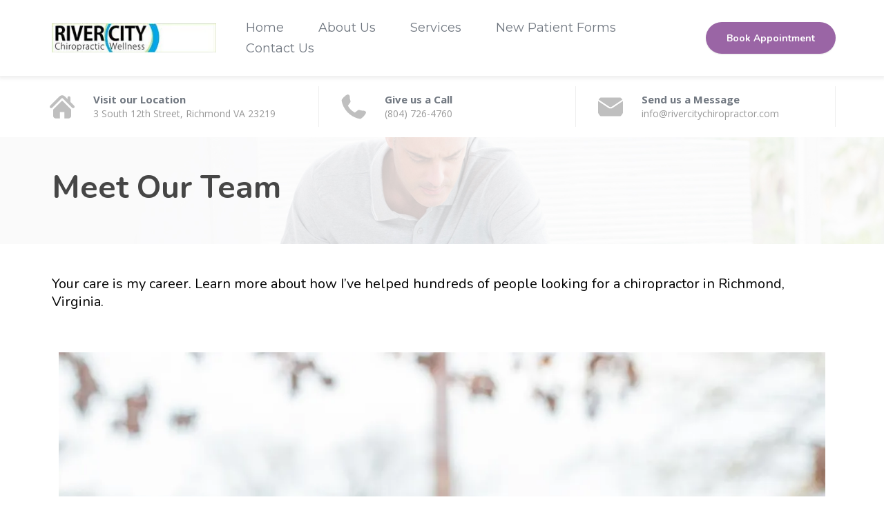

--- FILE ---
content_type: text/html; charset=utf-8
request_url: https://www.rivercitychiropractor.com/about
body_size: 29055
content:
<!DOCTYPE html><html  lang="en"><head><meta charset="utf-8"><meta name="viewport" content="width=device-width, initial-scale=1"><title>River City Chiropractor | Chiropractic Care in Richmond, VA.</title><link rel="preconnect" href="https://fonts.gstatic.com/" crossorigin="anonymous"><style> 

 :root{ --primary: #37ca37;
--secondary: #188bf6;
--white: #ffffff;
--gray: #cbd5e0;
--black: #000000;
--red: #e93d3d;
--orange: #f6ad55;
--yellow: #faf089;
--green: #9ae6b4;
--teal: #81e6d9;
--malibu: #63b3ed;
--indigo: #757BBD;
--purple: #d6bcfa;
--pink: #fbb6ce;
--transparent: transparent;
--overlay: rgba(0, 0, 0, 0.5);
--my-custom-color-92: #999999;
--my-custom-color-68: #56afd5;
--my-custom-color-51: #707780;
--my-custom-color-90: #C1C7CE;
--my-custom-color-74: #9A65A5;
--my-custom-color-26: #464646;
--my-custom-color-20: #f5f8fb;
--my-custom-color-11: #00000014;
--my-custom-color-77: #ffffff1a;
--arial: Arial;
--lato: Lato;
--open-sans: Open Sans;
--montserrat: Montserrat;
--nunito: Nunito;
--nunito-sans: Nunito Sans;
--headlinefont: Nunito;
--contentfont: Open Sans;
--text-color: var(--my-custom-color-92);
--link-color: var(--my-custom-color-68); } .bg-fixed{bottom:0;top:0;left:0;right:0;position:fixed;overflow:auto;background-color:var(--white)} 
      
      .drop-zone-draggable .hl_main_popup{background-color:var(--white);border-color:var(--gray);border-width:10px;border-style:solid;padding:20px;margin-top:0}
      
      
#hl_main_popup{background-color:var(--white);border-color:var(--gray);border-width:10px;border-style:solid;padding:20px;margin-top:0;width:720px} /* mobile nav - start  */
.nav-menu-mobile span::before {
    color: #fff!important;
    padding: 10px;
    border-radius: 6px;
    background: #56afd5;
}
div#nav-menu-popup {
    text-transform: uppercase;
    line-height: 30px;
    z-index: 99;
}
span.nav-menu-item-toggle {
    margin: -2px 10px 0 0;
}
#nav-menu-popup .nav-menu .nav-menu-item .nav-menu-item-content .nav-menu-item-toggle i {
    font-size: 18px !important;
}
#nav-menu-popup .nav-menu .nav-menu-item a,
#nav-menu-popup .nav-menu .nav-menu-item:hover a{
    color: #fff!important;
    font-weight: 400;
}
#nav-menu-popup .nav-menu-body .nav-menu .nav-menu-item:hover {
    color: #ffffff;
}
#nav-menu-popup .nav-menu-body .nav-menu .nav-menu-item {
    background: #56afd5;
    border-radius: 4px;
    margin-bottom: 6px;
    padding: 3px;
    margin-bottom: 6px;
}
#nav-menu-popup .nav-menu-body .close-menu {
    color: #565356;
}
/* mobile nav - end  */

a:hover{text-decoration:none!important;}

/* button style */
.c-button a, .c-button buton{
  border-radius: 30px;
  text-shadow: 0 1px 1px rgba(0, 0, 0, 0.1);
  box-shadow: 0 1px 2px rgba(0, 0, 0, 0.1);
}
.c-button a.custom:hover, .c-button buton.custom:hover{
	background:#935d9e;
}


/* header blocks section */
#section-gFmicH8eQ{
  z-index:9;
  background: rgba(255,255,255,0.8);
}
#col-TX3lKjxYP8 > .inner,
#col-leWFBM5r7 > .inner,
#col-0zVDR3BTb > .inner{
    border-right: 1px solid #efefef !important;
}

#row-H6RbukLuCa .c-column::before,
#row-GB62dz8yn  .c-column::before{
    content: '';
    height: 40px;
    width: 40px;
    position: absolute;
    background-size: 36px !important;
    background-position: center !important;
    top: 10px !important;
    background-repeat: no-repeat !important;
    border-radius: 50%;
}
div#col-TX3lKjxYP8.c-column::before,
div#col-oBQJo6wCh6.c-column::before{
    background: url(https://cdn.msgsndr.com/location%2FH6fG1A0pnNFOH2k40fOi%2Fimages%2Fae0c6ccc-62dd-41da-860a-2ddb8791569d.svg%2Bxml?alt=media);
}
div#col-leWFBM5r7.c-column::before,
div#col-QuMgiIyftT.c-column::before{
    background: url(https://cdn.msgsndr.com/location%2FH6fG1A0pnNFOH2k40fOi%2Fimages%2F018f6104-2ac8-4a47-ae93-71c3f5279e08.svg%2Bxml?alt=media);
}
div#col-0zVDR3BTb.c-column::before,
div#col-JCK1pk5gQh.c-column::before{
    background: url(https://cdn.msgsndr.com/location%2FH6fG1A0pnNFOH2k40fOi%2Fimages%2Ffe9c3677-d4d7-4005-9695-12d88ae947f1.svg%2Bxml?alt=media);
}
div#col-yUSGuQLc8.c-column::before {
    background: url(https://cdn.msgsndr.com/location%2FH6fG1A0pnNFOH2k40fOi%2Fimages%2F64a351ff-1380-4492-aed7-51259e188481.svg%2Bxml?alt=media);
}

/* footer */
div#col-C6g3DJslJI .c-image {
    margin: 4px;
}
div#col-C6g3DJslJI .c-image .image-container {
  border-radius: 6px;
  width: 34px;
  height: 34px;
  padding: 7px;
  margin: auto;
}


@media (max-width:768px){
  /* header banner section */
  #section-C6_mG8h9B {
    padding-bottom: 40px;
    padding-top: 40px;
    margin-top: 0px;
  }
  
  /* header blocks section */
  #col-TX3lKjxYP8,#col-leWFBM5r7,#col-0zVDR3BTb{
    border-bottom: 1px solid rgba(50, 50, 50, 0.1);
    padding-bottom:15px;
  }
  /* page title */
  #section-BuxFyImVR {
    padding-bottom: 0px;
    padding-top: 0px;
  }
}

 /* ---- RCC Header styles ----- */  
 :root{--white:#ffffff;--black:#000000;--green:#9ae6b4;--transparent:transparent;--my-custom-color-68:#56afd5;--my-custom-color-51:#707780;--my-custom-color-74:#9A65A5}.hl_page-preview--content .section-deQ_nC4uV{padding:10px 0;margin-top:0;margin-bottom:0;background-color:var(--white);border-color:var(--black);border-width:2px;border-style:solid}.hl_page-preview--content .col-c0ni5uZvM>.inner,.hl_page-preview--content .col-eXczsZaKDU>.inner,.hl_page-preview--content .row-5b7rAdmEsQ{margin-top:0;margin-bottom:0;padding:5px 0;background-color:var(--transparent);border-color:var(--black);border-width:2px;border-style:solid;width:100%}.hl_page-preview--content .col-eXczsZaKDU{width:19.4%}.hl_page-preview--content .col-c0ni5uZvM>.inner,.hl_page-preview--content .col-eXczsZaKDU>.inner{padding:10px 0;width:19.4%}.hl_page-preview--content .button-ke_LCe5ME{margin-top:0;margin-bottom:0;text-align:right}.hl_page-preview--content .cbutton-ke_LCe5ME{font-family:var(--headlinefont);background-color:var(--my-custom-color-74);color:var(--white);secondary-color:var(--white);text-decoration:none;padding:12px 25px;font-weight:700;border-color:var(--green);border-width:2px;border-style:solid;letter-spacing:0;text-transform:none;text-shadow:0 0 0 transparent;width:auto%}.hl_page-preview--content .col-c0ni5uZvM{width:80.6%}.hl_page-preview--content .col-c0ni5uZvM>.inner{padding:10px 5px;width:80.6%}.hl_page-preview--content .cnav-menu-9_F7mE3e_{font-family:var(--montserrat);padding:0;margin-top:0;background-color:var(--white);color:var(--my-custom-color-51);bold-text-color:var(--my-custom-color-51);italic-text-color:var(--text-color);underline-text-color:var(--text-color);icon-color:var(--my-custom-color-74);secondary-color:var(--my-custom-color-68);nav-menu-item-hover-background-color:var(--transparent);line-height:1.3em;text-transform:none;letter-spacing:0;text-align:center;border-color:var(--black);border-width:2px;border-style:solid;nav-menu-item-spacing-x:25px;nav-menu-item-spacing-y:5px;dropdown-background:var(--my-custom-color-74);dropdown-text-color:var(--white);dropdown-hover-color:var(--black);dropdown-item-spacing:12px}#section-deQ_nC4uV>.inner{max-width:1170px}#col-eXczsZaKDU>.inner{flex-direction:column;justify-content:center;align-items:inherit;flex-wrap:nowrap}@media screen and (min-width:481px) and (max-width:10000px){.button-ke_LCe5ME .button-icon-end,.button-ke_LCe5ME .button-icon-start,.button-ke_LCe5ME .main-heading-button{font-size:14px;font-weight:undefined}.button-ke_LCe5ME .button-icon-start{margin-right:5px}.button-ke_LCe5ME .button-icon-end{margin-left:5px}.button-ke_LCe5ME .sub-heading-button{font-size:15px;color:var(--white);font-weight:undefined}}@media screen and (min-width:0px) and (max-width:480px){.button-ke_LCe5ME .button-icon-end,.button-ke_LCe5ME .button-icon-start,.button-ke_LCe5ME .main-heading-button{font-size:14px;font-weight:undefined}.button-ke_LCe5ME .button-icon-start{margin-right:5px}.button-ke_LCe5ME .button-icon-end{margin-left:5px}.button-ke_LCe5ME .sub-heading-button{font-size:15px;color:var(--white);font-weight:undefined}}@media only screen and (min-width:768px){#col-c0ni5uZvM>.inner{flex-direction:column;justify-content:center;align-items:inherit;flex-wrap:nowrap}}#nav-menu-9_F7mE3e_ .nav-menu,.--mobile #nav-menu-9_F7mE3e_ .nav-menu{font-size:18px;font-weight:undefined}#nav-menu-popup.nav-menu-9_F7mE3e_ .nav-menu-body{background:var(--white)}#nav-menu-9_F7mE3e_ .nav-menu li.nav-menu-item{display:flex;align-items:center;white-space:nowrap}#nav-menu-9_F7mE3e_ .items-cart-active{color:#155eef}#nav-menu-9_F7mE3e_ .items-cart{color:undefined}#nav-menu-9_F7mE3e_ .nav-menu .nav-menu-item a,#nav-menu-popup.nav-menu-9_F7mE3e_ .nav-menu .nav-menu-item a{color:var(--my-custom-color-51);cursor:pointer;height:inherit;display:flex;align-items:center;padding:5px 25px;transition:all .3s ease}#nav-menu-9_F7mE3e_ .nav-menu .nav-menu-item:hover a{color:var(--my-custom-color-68);background:var(--transparent)}#nav-menu-popup.nav-menu-9_F7mE3e_ .nav-menu .nav-menu-item:hover a,#nav-menu-popup.nav-menu-9_F7mE3e_ .nav-menu-body .nav-menu .nav-menu-item:hover{color:var(--my-custom-color-68)}.--mobile #nav-menu-9_F7mE3e_ .nav-menu .dropdown-menu .dropdown-item{font-size:16px;font-weight:undefined}#nav-menu-popup.nav-menu-9_F7mE3e_ .nav-menu{font-size:18px;font-family:var(--montserrat);font-weight:undefined}#nav-menu-9_F7mE3e_ .nav-menu-mobile span::before,#nav-menu-popup.nav-menu-9_F7mE3e_ .nav-menu-body .close-menu{color:var(--my-custom-color-74);font-size:18px;font-weight:600}#nav-menu-popup.nav-menu-9_F7mE3e_ .nav-menu-body .nav-menu .nav-menu-item{color:var(--my-custom-color-51);text-align:center;transition:all .3s ease;font-size:16px;font-weight:undefined}#nav-menu-9_F7mE3e_ .nav-menu .dropdown-menu .dropdown-item{font-size:16px;text-align:center;font-weight:undefined}#nav-menu-9_F7mE3e_ .nav-menu .dropdown-menu .dropdown-item a,#nav-menu-popup.nav-menu-9_F7mE3e_ .nav-menu .nav-dropdown-menu .nav-menu-item:hover a{color:var(--white);background:var(--my-custom-color-74);padding:12px;transition:all .3s ease}#nav-menu-9_F7mE3e_ .nav-menu .dropdown-menu .dropdown-item:hover a,#nav-menu-popup.nav-menu-9_F7mE3e_ .nav-menu-body .nav-dropdown-menu .nav-menu-item:hover a{color:var(--black)}#nav-menu-popup.nav-menu-9_F7mE3e_ .nav-menu-body .nav-dropdown-menu .nav-menu-item{background:var(--my-custom-color-74);font-size:16px;font-weight:undefined}#nav-menu-popup.nav-menu-9_F7mE3e_ .nav-menu-body .nav-dropdown-menu .nav-menu-item a{color:var(--white)}#nav-menu-9_F7mE3e_ .nav-menu-mobile span::before{cursor:pointer;content:"";font-family:"Font Awesome 5 Free"}@media screen and (min-width:0px) and (max-width:480px){.nav-menu-9_F7mE3e_ .branding .title{font-size:18px;line-height:1.3em;font-weight:undefined}#nav-menu-9_F7mE3e_ .hl-autocomplete-results li{font-size:18px}}@media screen and (min-width:481px) and (max-width:10000px){.nav-menu-9_F7mE3e_ .branding .title{font-size:18px;line-height:1.3em;font-weight:undefined}#nav-menu-9_F7mE3e_ .hl-autocomplete-results li{font-size:18px}}#nav-menu-9_F7mE3e_ strong{color:var(--my-custom-color-51)!important;font-weight:700}#nav-menu-9_F7mE3e_ em,#nav-menu-9_F7mE3e_ u{color:var(--text-color)!important}#nav-menu-9_F7mE3e_ .hl-autocomplete-input{border:1px solid #cacaca;margin:1px;border-radius:16px}#nav-menu-9_F7mE3e_ .hl-autocomplete{font-family:inherit}#nav-menu-9_F7mE3e_ .hl-autocomplete-button{background:#fff}#nav-menu-9_F7mE3e_ .hl-autocomplete-input-wrapper{color:#000;background-color:#fff}#nav-menu-9_F7mE3e_ .hl-autocomplete-results{border:1px solid #cacaca;border-top:none;border-radius:16px;border-top-left-radius:0;border-top-right-radius:0;color:var(--my-custom-color-51);background-color:var(--white)}#nav-menu-9_F7mE3e_ .hl-autocomplete-input:hover{border-width:1.5px;margin:.5px}#nav-menu-9_F7mE3e_ .hl-autocomplete-input:focus-within{border-width:2px;margin:0}
 /* ---- RCC Action Bar styles ----- */  
 :root{--white:#ffffff;--black:#000000;--transparent:transparent;--my-custom-color-92:#999999;--my-custom-color-51:#707780}.hl_page-preview--content .row-H6RbukLuCa,.hl_page-preview--content .section-gFmicH8eQ{padding:10px 0;margin-top:0;margin-bottom:0;background-color:var(--white);border-color:var(--black);border-width:2px;border-style:solid}.hl_page-preview--content .row-H6RbukLuCa{padding:5px 0;background-color:var(--transparent);width:100%}.hl_page-preview--content .col-0zVDR3BTb{width:20.1%}.hl_page-preview--content .col-0zVDR3BTb>.inner,.hl_page-preview--content .col-TX3lKjxYP8>.inner,.hl_page-preview--content .col-leWFBM5r7>.inner{padding:10px 5px;background-color:var(--transparent);width:20.1%;border-color:var(--black);border-width:2px;border-style:solid;margin-top:0;margin-bottom:0}.hl_page-preview--content #paragraph-7zRCwl0baq,.hl_page-preview--content #paragraph-KSj6aUUy2X,.hl_page-preview--content #paragraph-XrOeGzNbX,.hl_page-preview--content #paragraph-gRR9-6KBUz,.hl_page-preview--content #paragraph-lMtuIoUfn,.hl_page-preview--content #paragraph-oLSFaeuMdO{margin-top:0;margin-bottom:0}.hl_page-preview--content .cparagraph-7zRCwl0baq,.hl_page-preview--content .cparagraph-oLSFaeuMdO{font-family:var(--contentfont);background-color:var(--transparent);color:var(--my-custom-color-92);icon-color:var(--text-color);font-weight:400;padding:0 0 0 60px;opacity:1;text-shadow:0 0 0 transparent;border-color:var(--black);border-width:2px;border-style:solid;line-height:1.3em;letter-spacing:0;text-align:left}.hl_page-preview--content .cparagraph-7zRCwl0baq{color:var(--my-custom-color-51);padding:0 0 2px 60px;text-transform:none}.hl_page-preview--content .col-leWFBM5r7{width:19.8%}.hl_page-preview--content .col-TX3lKjxYP8>.inner,.hl_page-preview--content .col-leWFBM5r7>.inner{width:19.8%}.hl_page-preview--content .cparagraph-KSj6aUUy2X,.hl_page-preview--content .cparagraph-gRR9-6KBUz{font-family:var(--contentfont);background-color:var(--transparent);color:var(--my-custom-color-92);icon-color:var(--text-color);font-weight:400;padding:0 0 0 60px;opacity:1;text-shadow:0 0 0 transparent;border-color:var(--black);border-width:2px;border-style:solid;line-height:1.3em;letter-spacing:0;text-align:left}.hl_page-preview--content .cparagraph-gRR9-6KBUz{color:var(--my-custom-color-51);padding:0 0 2px 60px;text-transform:none}.hl_page-preview--content .col-TX3lKjxYP8{width:24%}.hl_page-preview--content .col-TX3lKjxYP8>.inner{width:24%}.hl_page-preview--content .cparagraph-XrOeGzNbX,.hl_page-preview--content .cparagraph-lMtuIoUfn{font-family:var(--contentfont);background-color:var(--transparent);color:var(--my-custom-color-92);icon-color:var(--text-color);font-weight:400;padding:0 0 0 60px;opacity:1;text-shadow:0 0 0 transparent;border-color:var(--black);border-width:2px;border-style:solid;line-height:1.3em;letter-spacing:0;text-align:left}.hl_page-preview--content .cparagraph-lMtuIoUfn{color:var(--my-custom-color-51);padding:0 0 2px 60px}#section-gFmicH8eQ>.inner{max-width:1170px}#col-0zVDR3BTb>.inner,#col-TX3lKjxYP8>.inner,#col-leWFBM5r7>.inner{flex-direction:column;justify-content:center;align-items:inherit;flex-wrap:nowrap}.paragraph-7zRCwl0baq,.paragraph-KSj6aUUy2X,.paragraph-XrOeGzNbX,.paragraph-gRR9-6KBUz,.paragraph-lMtuIoUfn,.paragraph-oLSFaeuMdO{font-weight:undefined}.paragraph-7zRCwl0baq strong,.paragraph-KSj6aUUy2X strong,.paragraph-XrOeGzNbX strong,.paragraph-gRR9-6KBUz strong,.paragraph-lMtuIoUfn strong,.paragraph-oLSFaeuMdO strong{color:var(--my-custom-color-51)}.paragraph-7zRCwl0baq em,.paragraph-7zRCwl0baq u,.paragraph-KSj6aUUy2X em,.paragraph-KSj6aUUy2X u,.paragraph-XrOeGzNbX em,.paragraph-XrOeGzNbX u,.paragraph-gRR9-6KBUz em,.paragraph-gRR9-6KBUz u,.paragraph-lMtuIoUfn em,.paragraph-lMtuIoUfn u,.paragraph-oLSFaeuMdO em,.paragraph-oLSFaeuMdO u{color:var(--text-color)}.paragraph-7zRCwl0baq a,.paragraph-7zRCwl0baq a *,.paragraph-KSj6aUUy2X a,.paragraph-KSj6aUUy2X a *,.paragraph-XrOeGzNbX a,.paragraph-XrOeGzNbX a *,.paragraph-gRR9-6KBUz a,.paragraph-gRR9-6KBUz a *,.paragraph-lMtuIoUfn a,.paragraph-lMtuIoUfn a *,.paragraph-oLSFaeuMdO a,.paragraph-oLSFaeuMdO a *{color:var(--link-color);text-decoration:none}.paragraph-7zRCwl0baq a u,.paragraph-7zRCwl0baq a:hover,.paragraph-KSj6aUUy2X a u,.paragraph-KSj6aUUy2X a:hover,.paragraph-XrOeGzNbX a u,.paragraph-XrOeGzNbX a:hover,.paragraph-gRR9-6KBUz a u,.paragraph-gRR9-6KBUz a:hover,.paragraph-lMtuIoUfn a u,.paragraph-lMtuIoUfn a:hover,.paragraph-oLSFaeuMdO a u,.paragraph-oLSFaeuMdO a:hover{text-decoration:underline}.paragraph-7zRCwl0baq a s,.paragraph-KSj6aUUy2X a s,.paragraph-XrOeGzNbX a s,.paragraph-gRR9-6KBUz a s,.paragraph-lMtuIoUfn a s,.paragraph-oLSFaeuMdO a s{text-decoration:line-through}@media screen and (min-width:0px) and (max-width:480px){.paragraph-oLSFaeuMdO h1,.paragraph-oLSFaeuMdO h2,.paragraph-oLSFaeuMdO h3,.paragraph-oLSFaeuMdO h4,.paragraph-oLSFaeuMdO h5,.paragraph-oLSFaeuMdO h6,.paragraph-oLSFaeuMdO ul li,.paragraph-oLSFaeuMdO.text-output{font-size:13px!important;font-weight:undefined}}@media screen and (min-width:481px) and (max-width:10000px){.paragraph-oLSFaeuMdO h1,.paragraph-oLSFaeuMdO h2,.paragraph-oLSFaeuMdO h3,.paragraph-oLSFaeuMdO h4,.paragraph-oLSFaeuMdO h5,.paragraph-oLSFaeuMdO h6,.paragraph-oLSFaeuMdO ul li,.paragraph-oLSFaeuMdO.text-output{font-size:14px!important;font-weight:undefined}}.paragraph-7zRCwl0baq.text-output h1:first-child:before,.paragraph-7zRCwl0baq.text-output h2:first-child:before,.paragraph-7zRCwl0baq.text-output h3:first-child:before,.paragraph-7zRCwl0baq.text-output h4:first-child:before,.paragraph-7zRCwl0baq.text-output h5:first-child:before,.paragraph-7zRCwl0baq.text-output h6:first-child:before,.paragraph-7zRCwl0baq.text-output p:first-child:before,.paragraph-KSj6aUUy2X.text-output h1:first-child:before,.paragraph-KSj6aUUy2X.text-output h2:first-child:before,.paragraph-KSj6aUUy2X.text-output h3:first-child:before,.paragraph-KSj6aUUy2X.text-output h4:first-child:before,.paragraph-KSj6aUUy2X.text-output h5:first-child:before,.paragraph-KSj6aUUy2X.text-output h6:first-child:before,.paragraph-KSj6aUUy2X.text-output p:first-child:before,.paragraph-XrOeGzNbX.text-output h1:first-child:before,.paragraph-XrOeGzNbX.text-output h2:first-child:before,.paragraph-XrOeGzNbX.text-output h3:first-child:before,.paragraph-XrOeGzNbX.text-output h4:first-child:before,.paragraph-XrOeGzNbX.text-output h5:first-child:before,.paragraph-XrOeGzNbX.text-output h6:first-child:before,.paragraph-XrOeGzNbX.text-output p:first-child:before,.paragraph-gRR9-6KBUz.text-output h1:first-child:before,.paragraph-gRR9-6KBUz.text-output h2:first-child:before,.paragraph-gRR9-6KBUz.text-output h3:first-child:before,.paragraph-gRR9-6KBUz.text-output h4:first-child:before,.paragraph-gRR9-6KBUz.text-output h5:first-child:before,.paragraph-gRR9-6KBUz.text-output h6:first-child:before,.paragraph-gRR9-6KBUz.text-output p:first-child:before,.paragraph-lMtuIoUfn.text-output h1:first-child:before,.paragraph-lMtuIoUfn.text-output h2:first-child:before,.paragraph-lMtuIoUfn.text-output h3:first-child:before,.paragraph-lMtuIoUfn.text-output h4:first-child:before,.paragraph-lMtuIoUfn.text-output h5:first-child:before,.paragraph-lMtuIoUfn.text-output h6:first-child:before,.paragraph-lMtuIoUfn.text-output p:first-child:before,.paragraph-oLSFaeuMdO.text-output h1:first-child:before,.paragraph-oLSFaeuMdO.text-output h2:first-child:before,.paragraph-oLSFaeuMdO.text-output h3:first-child:before,.paragraph-oLSFaeuMdO.text-output h4:first-child:before,.paragraph-oLSFaeuMdO.text-output h5:first-child:before,.paragraph-oLSFaeuMdO.text-output h6:first-child:before,.paragraph-oLSFaeuMdO.text-output p:first-child:before{color:var(--text-color);content:'\';
    font-family: '';margin-right:5px;font-weight:700}@media screen and (min-width:0px) and (max-width:480px){.paragraph-7zRCwl0baq h1,.paragraph-7zRCwl0baq h2,.paragraph-7zRCwl0baq h3,.paragraph-7zRCwl0baq h4,.paragraph-7zRCwl0baq h5,.paragraph-7zRCwl0baq h6,.paragraph-7zRCwl0baq ul li,.paragraph-7zRCwl0baq.text-output{font-size:14px!important;font-weight:undefined}}@media screen and (min-width:481px) and (max-width:10000px){.paragraph-7zRCwl0baq h1,.paragraph-7zRCwl0baq h2,.paragraph-7zRCwl0baq h3,.paragraph-7zRCwl0baq h4,.paragraph-7zRCwl0baq h5,.paragraph-7zRCwl0baq h6,.paragraph-7zRCwl0baq ul li,.paragraph-7zRCwl0baq.text-output{font-size:15px!important;font-weight:undefined}}@media screen and (min-width:0px) and (max-width:480px){.paragraph-KSj6aUUy2X h1,.paragraph-KSj6aUUy2X h2,.paragraph-KSj6aUUy2X h3,.paragraph-KSj6aUUy2X h4,.paragraph-KSj6aUUy2X h5,.paragraph-KSj6aUUy2X h6,.paragraph-KSj6aUUy2X ul li,.paragraph-KSj6aUUy2X.text-output{font-size:13px!important;font-weight:undefined}}@media screen and (min-width:481px) and (max-width:10000px){.paragraph-KSj6aUUy2X h1,.paragraph-KSj6aUUy2X h2,.paragraph-KSj6aUUy2X h3,.paragraph-KSj6aUUy2X h4,.paragraph-KSj6aUUy2X h5,.paragraph-KSj6aUUy2X h6,.paragraph-KSj6aUUy2X ul li,.paragraph-KSj6aUUy2X.text-output{font-size:14px!important;font-weight:undefined}}@media screen and (min-width:0px) and (max-width:480px){.paragraph-gRR9-6KBUz h1,.paragraph-gRR9-6KBUz h2,.paragraph-gRR9-6KBUz h3,.paragraph-gRR9-6KBUz h4,.paragraph-gRR9-6KBUz h5,.paragraph-gRR9-6KBUz h6,.paragraph-gRR9-6KBUz ul li,.paragraph-gRR9-6KBUz.text-output{font-size:14px!important;font-weight:undefined}}@media screen and (min-width:481px) and (max-width:10000px){.paragraph-gRR9-6KBUz h1,.paragraph-gRR9-6KBUz h2,.paragraph-gRR9-6KBUz h3,.paragraph-gRR9-6KBUz h4,.paragraph-gRR9-6KBUz h5,.paragraph-gRR9-6KBUz h6,.paragraph-gRR9-6KBUz ul li,.paragraph-gRR9-6KBUz.text-output{font-size:15px!important;font-weight:undefined}}@media screen and (min-width:0px) and (max-width:480px){.paragraph-XrOeGzNbX h1,.paragraph-XrOeGzNbX h2,.paragraph-XrOeGzNbX h3,.paragraph-XrOeGzNbX h4,.paragraph-XrOeGzNbX h5,.paragraph-XrOeGzNbX h6,.paragraph-XrOeGzNbX ul li,.paragraph-XrOeGzNbX.text-output{font-size:13px!important;font-weight:undefined}}@media screen and (min-width:481px) and (max-width:10000px){.paragraph-XrOeGzNbX h1,.paragraph-XrOeGzNbX h2,.paragraph-XrOeGzNbX h3,.paragraph-XrOeGzNbX h4,.paragraph-XrOeGzNbX h5,.paragraph-XrOeGzNbX h6,.paragraph-XrOeGzNbX ul li,.paragraph-XrOeGzNbX.text-output{font-size:14px!important;font-weight:undefined}}@media screen and (min-width:0px) and (max-width:480px){.paragraph-lMtuIoUfn h1,.paragraph-lMtuIoUfn h2,.paragraph-lMtuIoUfn h3,.paragraph-lMtuIoUfn h4,.paragraph-lMtuIoUfn h5,.paragraph-lMtuIoUfn h6,.paragraph-lMtuIoUfn ul li,.paragraph-lMtuIoUfn.text-output{font-size:14px!important;font-weight:undefined}}@media screen and (min-width:481px) and (max-width:10000px){.paragraph-lMtuIoUfn h1,.paragraph-lMtuIoUfn h2,.paragraph-lMtuIoUfn h3,.paragraph-lMtuIoUfn h4,.paragraph-lMtuIoUfn h5,.paragraph-lMtuIoUfn h6,.paragraph-lMtuIoUfn ul li,.paragraph-lMtuIoUfn.text-output{font-size:15px!important;font-weight:undefined}} 
 /* ---- Section styles ----- */ 
:root{--nunito:Nunito;--black:#000000;--transparent:transparent;--my-custom-color-26:#464646;--my-custom-color-20:#f5f8fb}.hl_page-preview--content .row-wpRw_zddDG,.hl_page-preview--content .section-BuxFyImVR{padding:20px 0;margin-top:0;margin-bottom:0;background-color:var(--my-custom-color-20);border-color:var(--black);border-width:2px;border-style:solid}.hl_page-preview--content .row-wpRw_zddDG{padding:15px 0;background-color:var(--transparent);width:100%}.hl_page-preview--content .col-BRWtHzH_m{width:100%}.hl_page-preview--content .col-BRWtHzH_m .inner{padding:10px 5px;width:100%;margin-top:0;margin-bottom:0}.hl_page-preview--content .heading-t_xnBLEU_{margin-top:0;margin-bottom:0}.hl_page-preview--content .cheading-t_xnBLEU_,.hl_page-preview--content .col-BRWtHzH_m .inner{background-color:var(--transparent);border-color:var(--black);border-width:2px;border-style:solid}.hl_page-preview--content .cheading-t_xnBLEU_{font-family:var(--headlinefont);color:var(--my-custom-color-26);icon-color:var(--text-color);font-weight:400;padding:0 0 10px;opacity:1;text-shadow:0 0 0 transparent;line-height:1.2em;text-transform:none;letter-spacing:0;text-align:left}#section-BuxFyImVR>.inner{max-width:1170px}#col-BRWtHzH_m>.inner{flex-direction:column;justify-content:center;align-items:inherit;flex-wrap:nowrap}.heading-t_xnBLEU_{font-weight:400}.heading-t_xnBLEU_ strong{color:var(--my-custom-color-26)!important;font-weight:700}.heading-t_xnBLEU_ em,.heading-t_xnBLEU_ u{color:var(--text-color)!important}.heading-t_xnBLEU_ a,.heading-t_xnBLEU_ a *{color:var(--link-color)!important;text-decoration:none}.heading-t_xnBLEU_ a:hover{text-decoration:underline}@media screen and (min-width:0px) and (max-width:480px){.heading-t_xnBLEU_ h1,.heading-t_xnBLEU_ h2,.heading-t_xnBLEU_ h3,.heading-t_xnBLEU_ h4,.heading-t_xnBLEU_ h5,.heading-t_xnBLEU_ h6,.heading-t_xnBLEU_ ul li,.heading-t_xnBLEU_.text-output{font-size:36px!important}}@media screen and (min-width:481px) and (max-width:10000px){.heading-t_xnBLEU_ h1,.heading-t_xnBLEU_ h2,.heading-t_xnBLEU_ h3,.heading-t_xnBLEU_ h4,.heading-t_xnBLEU_ h5,.heading-t_xnBLEU_ h6,.heading-t_xnBLEU_ ul li,.heading-t_xnBLEU_.text-output{font-size:46px!important}}.heading-t_xnBLEU_.text-output h1:first-child:before,.heading-t_xnBLEU_.text-output h2:first-child:before,.heading-t_xnBLEU_.text-output h3:first-child:before,.heading-t_xnBLEU_.text-output h4:first-child:before,.heading-t_xnBLEU_.text-output h5:first-child:before,.heading-t_xnBLEU_.text-output h6:first-child:before,.heading-t_xnBLEU_.text-output p:first-child:before{color:var(--text-color);content:'\';
    font-family: '';margin-right:5px;font-weight:700} 
 /* ---- Section styles ----- */ 
:root{--nunito:Nunito;--open-sans:Open Sans;--black:#000000;--transparent:transparent}.hl_page-preview--content .row-QU6Hc_80Hy,.hl_page-preview--content .section-1G15prjgK{padding:20px 0;margin-top:0;margin-bottom:0;background-color:var(--transparent);border-color:var(--black);border-width:2px;border-style:solid}.hl_page-preview--content .row-QU6Hc_80Hy{padding:15px 0;width:100%}.hl_page-preview--content .col-vwBo7W2yD{width:100%}.hl_page-preview--content .col-TG76V-N54 .inner,.hl_page-preview--content .col-vwBo7W2yD .inner{padding:10px 5px;width:100%;margin-top:0;margin-bottom:0}.hl_page-preview--content .sub-heading-knOmhJGxD{margin-top:0;margin-bottom:0}.hl_page-preview--content .col-TG76V-N54 .inner,.hl_page-preview--content .col-vwBo7W2yD .inner,.hl_page-preview--content .csub-heading-knOmhJGxD,.hl_page-preview--content .row-U_zJZQT_uj{background-color:var(--transparent);border-color:var(--black);border-width:2px;border-style:solid}.hl_page-preview--content .csub-heading-knOmhJGxD{font-family:var(--headlinefont);color:var(--black);icon-color:var(--text-color);font-weight:400;padding:0;opacity:1;text-shadow:0 0 0 transparent;line-height:1.3em;letter-spacing:0;text-align:left}.hl_page-preview--content .row-U_zJZQT_uj{margin-top:0;margin-bottom:0;padding:15px 0;width:100%}.hl_page-preview--content .col-TG76V-N54{width:100%}.hl_page-preview--content .sub-heading-YuminOCLB{margin-top:0;margin-bottom:0}.hl_page-preview--content .csub-heading-YuminOCLB{font-family:var(--headlinefont);background-color:var(--transparent);color:var(--black);icon-color:var(--text-color);font-weight:400;padding:0;opacity:1;text-shadow:0 0 0 transparent;border-color:var(--black);border-width:2px;border-style:solid;line-height:1.3em;letter-spacing:0;text-align:center}.hl_page-preview--content .sub-heading-6DCBqJ3yr{margin-top:0;margin-bottom:0}.hl_page-preview--content .csub-heading-6DCBqJ3yr{font-family:var(--headlinefont);background-color:var(--transparent);color:var(--text-color);icon-color:var(--text-color);font-weight:400;padding:0;opacity:1;text-shadow:0 0 0 transparent;border-color:var(--black);border-width:2px;border-style:solid;line-height:1.3em;letter-spacing:0;text-align:center}.hl_page-preview--content .image-eiY3152L3{margin-top:0;margin-bottom:0}.hl_page-preview--content .cimage-eiY3152L3{padding:10px;background-color:var(--transparent);opacity:1;text-align:center}.hl_page-preview--content .paragraph-ROXg6L-Qi{margin-top:0;margin-bottom:0}.hl_page-preview--content .cparagraph-ROXg6L-Qi{font-family:var(--contentfont);background-color:var(--transparent);color:var(--black);icon-color:var(--text-color);font-weight:400;padding:0;opacity:1;text-shadow:0 0 0 transparent;border-color:var(--black);border-width:2px;border-style:solid;line-height:1.3em;letter-spacing:0;text-align:left}.hl_page-preview--content .divider-RWqNbz6DH{margin-top:0;margin-bottom:0;padding-top:10px;padding-bottom:10px}.hl_page-preview--content .cdivider-RWqNbz6DH{padding-top:5px;padding-bottom:5px}#section-1G15prjgK>.inner{max-width:1170px}#col-TG76V-N54>.inner,#col-vwBo7W2yD>.inner{flex-direction:column;justify-content:center;align-items:inherit;flex-wrap:nowrap}.paragraph-ROXg6L-Qi,.sub-heading-6DCBqJ3yr,.sub-heading-YuminOCLB,.sub-heading-knOmhJGxD{font-weight:400}.sub-heading-knOmhJGxD strong{font-weight:700}.sub-heading-YuminOCLB em,.sub-heading-YuminOCLB u,.sub-heading-knOmhJGxD em,.sub-heading-knOmhJGxD strong,.sub-heading-knOmhJGxD u{color:var(--text-color)!important}.paragraph-ROXg6L-Qi a,.paragraph-ROXg6L-Qi a *,.sub-heading-6DCBqJ3yr a,.sub-heading-6DCBqJ3yr a *,.sub-heading-YuminOCLB a,.sub-heading-YuminOCLB a *,.sub-heading-knOmhJGxD a,.sub-heading-knOmhJGxD a *{color:var(--link-color)!important;text-decoration:none}.paragraph-ROXg6L-Qi a:hover,.sub-heading-6DCBqJ3yr a:hover,.sub-heading-YuminOCLB a:hover,.sub-heading-knOmhJGxD a:hover{text-decoration:underline}@media screen and (min-width:0px) and (max-width:480px){.sub-heading-knOmhJGxD h1,.sub-heading-knOmhJGxD h2,.sub-heading-knOmhJGxD h3,.sub-heading-knOmhJGxD h4,.sub-heading-knOmhJGxD h5,.sub-heading-knOmhJGxD h6,.sub-heading-knOmhJGxD ul li,.sub-heading-knOmhJGxD.text-output{font-size:20px!important}}@media screen and (min-width:481px) and (max-width:10000px){.sub-heading-knOmhJGxD h1,.sub-heading-knOmhJGxD h2,.sub-heading-knOmhJGxD h3,.sub-heading-knOmhJGxD h4,.sub-heading-knOmhJGxD h5,.sub-heading-knOmhJGxD h6,.sub-heading-knOmhJGxD ul li,.sub-heading-knOmhJGxD.text-output{font-size:20px!important}}.paragraph-ROXg6L-Qi.text-output h1:first-child:before,.paragraph-ROXg6L-Qi.text-output h2:first-child:before,.paragraph-ROXg6L-Qi.text-output h3:first-child:before,.paragraph-ROXg6L-Qi.text-output h4:first-child:before,.paragraph-ROXg6L-Qi.text-output h5:first-child:before,.paragraph-ROXg6L-Qi.text-output h6:first-child:before,.paragraph-ROXg6L-Qi.text-output p:first-child:before,.sub-heading-6DCBqJ3yr.text-output h1:first-child:before,.sub-heading-6DCBqJ3yr.text-output h2:first-child:before,.sub-heading-6DCBqJ3yr.text-output h3:first-child:before,.sub-heading-6DCBqJ3yr.text-output h4:first-child:before,.sub-heading-6DCBqJ3yr.text-output h5:first-child:before,.sub-heading-6DCBqJ3yr.text-output h6:first-child:before,.sub-heading-6DCBqJ3yr.text-output p:first-child:before,.sub-heading-YuminOCLB.text-output h1:first-child:before,.sub-heading-YuminOCLB.text-output h2:first-child:before,.sub-heading-YuminOCLB.text-output h3:first-child:before,.sub-heading-YuminOCLB.text-output h4:first-child:before,.sub-heading-YuminOCLB.text-output h5:first-child:before,.sub-heading-YuminOCLB.text-output h6:first-child:before,.sub-heading-YuminOCLB.text-output p:first-child:before,.sub-heading-knOmhJGxD.text-output h1:first-child:before,.sub-heading-knOmhJGxD.text-output h2:first-child:before,.sub-heading-knOmhJGxD.text-output h3:first-child:before,.sub-heading-knOmhJGxD.text-output h4:first-child:before,.sub-heading-knOmhJGxD.text-output h5:first-child:before,.sub-heading-knOmhJGxD.text-output h6:first-child:before,.sub-heading-knOmhJGxD.text-output p:first-child:before{color:var(--text-color);content:'\';
    font-family: '';margin-right:5px;font-weight:700}.sub-heading-YuminOCLB strong{color:var(--black)!important;font-weight:700}@media screen and (min-width:0px) and (max-width:480px){.sub-heading-YuminOCLB h1,.sub-heading-YuminOCLB h2,.sub-heading-YuminOCLB h3,.sub-heading-YuminOCLB h4,.sub-heading-YuminOCLB h5,.sub-heading-YuminOCLB h6,.sub-heading-YuminOCLB ul li,.sub-heading-YuminOCLB.text-output{font-size:20px!important}}@media screen and (min-width:481px) and (max-width:10000px){.sub-heading-YuminOCLB h1,.sub-heading-YuminOCLB h2,.sub-heading-YuminOCLB h3,.sub-heading-YuminOCLB h4,.sub-heading-YuminOCLB h5,.sub-heading-YuminOCLB h6,.sub-heading-YuminOCLB ul li,.sub-heading-YuminOCLB.text-output{font-size:20px!important}}.sub-heading-6DCBqJ3yr strong{font-weight:700;color:var(--text-color)!important}@media screen and (min-width:0px) and (max-width:480px){.sub-heading-6DCBqJ3yr h1,.sub-heading-6DCBqJ3yr h2,.sub-heading-6DCBqJ3yr h3,.sub-heading-6DCBqJ3yr h4,.sub-heading-6DCBqJ3yr h5,.sub-heading-6DCBqJ3yr h6,.sub-heading-6DCBqJ3yr ul li,.sub-heading-6DCBqJ3yr.text-output{font-size:20px!important}}@media screen and (min-width:481px) and (max-width:10000px){.sub-heading-6DCBqJ3yr h1,.sub-heading-6DCBqJ3yr h2,.sub-heading-6DCBqJ3yr h3,.sub-heading-6DCBqJ3yr h4,.sub-heading-6DCBqJ3yr h5,.sub-heading-6DCBqJ3yr h6,.sub-heading-6DCBqJ3yr ul li,.sub-heading-6DCBqJ3yr.text-output{font-size:20px!important}}.paragraph-ROXg6L-Qi strong{font-weight:700}.paragraph-ROXg6L-Qi em,.paragraph-ROXg6L-Qi strong,.paragraph-ROXg6L-Qi u,.sub-heading-6DCBqJ3yr em,.sub-heading-6DCBqJ3yr u{color:var(--text-color)!important}@media screen and (min-width:0px) and (max-width:480px){.paragraph-ROXg6L-Qi h1,.paragraph-ROXg6L-Qi h2,.paragraph-ROXg6L-Qi h3,.paragraph-ROXg6L-Qi h4,.paragraph-ROXg6L-Qi h5,.paragraph-ROXg6L-Qi h6,.paragraph-ROXg6L-Qi ul li,.paragraph-ROXg6L-Qi.text-output{font-size:15px!important}}@media screen and (min-width:481px) and (max-width:10000px){.paragraph-ROXg6L-Qi h1,.paragraph-ROXg6L-Qi h2,.paragraph-ROXg6L-Qi h3,.paragraph-ROXg6L-Qi h4,.paragraph-ROXg6L-Qi h5,.paragraph-ROXg6L-Qi h6,.paragraph-ROXg6L-Qi ul li,.paragraph-ROXg6L-Qi.text-output{font-size:16px!important}}.divider-RWqNbz6DH .divider-element{width:100%;border-top:1px solid var(--black);margin:0 auto} 
 /* ---- Section styles ----- */ 
:root{--open-sans:Open Sans;--nunito:Nunito;--white:#ffffff;--black:#000000;--transparent:transparent;--my-custom-color-20:#f5f8fb}.hl_page-preview--content .row--LttuGO-kR,.hl_page-preview--content .section-QWo06usq5{padding:80px 0;margin-top:0;margin-bottom:0;background-color:var(--transparent);border-color:var(--black);border-width:2px;border-style:solid}.hl_page-preview--content .row--LttuGO-kR{padding:15px 0;width:100%}.hl_page-preview--content .col-jPbB7xrXG{width:11.7%}.hl_page-preview--content .col-Ua89gDs6CT .inner,.hl_page-preview--content .col-jPbB7xrXG .inner,.hl_page-preview--content .col-nu4rIP6ht4 .inner{padding:10px 5px;background-color:var(--transparent);width:11.7%;border-color:var(--black);border-width:2px;border-style:solid;margin-top:0;margin-bottom:0}.hl_page-preview--content .col-Ua89gDs6CT{width:76.5%}.hl_page-preview--content .col-Ua89gDs6CT .inner,.hl_page-preview--content .col-nu4rIP6ht4 .inner{width:76.5%}.hl_page-preview--content .paragraph-0DR8EOGN6{margin-top:0;margin-bottom:0}.hl_page-preview--content .cparagraph-0DR8EOGN6{font-family:var(--contentfont);background-color:var(--transparent);color:var(--white);icon-color:var(--text-color);font-weight:400;padding:0 0 20px;opacity:1;text-shadow:1px 1px 1px rgba(0,0,0,.2);border-color:var(--black);border-width:2px;border-style:solid;line-height:1.5em;text-transform:none;letter-spacing:0;text-align:center}.hl_page-preview--content .button-_aYPoW47y{margin-top:10px;margin-bottom:10px;text-align:center}.hl_page-preview--content .cbutton-_aYPoW47y{font-family:var(--headlinefont);background-color:var(--transparent);color:var(--white);secondary-color:var(--white);text-decoration:none;padding:12px 25px;font-weight:700;border-color:var(--my-custom-color-20);border-width:2px;border-style:solid;letter-spacing:0;text-transform:none;text-shadow:0 0 0 transparent;width:auto%}.hl_page-preview--content .col-nu4rIP6ht4{width:11.8%}.hl_page-preview--content .col-nu4rIP6ht4 .inner{width:11.8%}#section-QWo06usq5>.inner{max-width:1170px}#col-Ua89gDs6CT>.inner,#col-jPbB7xrXG>.inner,#col-nu4rIP6ht4>.inner{flex-direction:column;justify-content:center;align-items:inherit;flex-wrap:nowrap}.paragraph-0DR8EOGN6{font-weight:400}.paragraph-0DR8EOGN6 strong{color:var(--white)!important;font-weight:700}.paragraph-0DR8EOGN6 em,.paragraph-0DR8EOGN6 u{color:var(--text-color)!important}.paragraph-0DR8EOGN6 a,.paragraph-0DR8EOGN6 a *{color:var(--link-color)!important;text-decoration:none}.paragraph-0DR8EOGN6 a:hover{text-decoration:underline}@media screen and (min-width:0px) and (max-width:480px){.paragraph-0DR8EOGN6 h1,.paragraph-0DR8EOGN6 h2,.paragraph-0DR8EOGN6 h3,.paragraph-0DR8EOGN6 h4,.paragraph-0DR8EOGN6 h5,.paragraph-0DR8EOGN6 h6,.paragraph-0DR8EOGN6 ul li,.paragraph-0DR8EOGN6.text-output{font-size:22px!important}}@media screen and (min-width:481px) and (max-width:10000px){.paragraph-0DR8EOGN6 h1,.paragraph-0DR8EOGN6 h2,.paragraph-0DR8EOGN6 h3,.paragraph-0DR8EOGN6 h4,.paragraph-0DR8EOGN6 h5,.paragraph-0DR8EOGN6 h6,.paragraph-0DR8EOGN6 ul li,.paragraph-0DR8EOGN6.text-output{font-size:26px!important}}.paragraph-0DR8EOGN6.text-output h1:first-child:before,.paragraph-0DR8EOGN6.text-output h2:first-child:before,.paragraph-0DR8EOGN6.text-output h3:first-child:before,.paragraph-0DR8EOGN6.text-output h4:first-child:before,.paragraph-0DR8EOGN6.text-output h5:first-child:before,.paragraph-0DR8EOGN6.text-output h6:first-child:before,.paragraph-0DR8EOGN6.text-output p:first-child:before{color:var(--text-color);content:'\';
    font-family: '';margin-right:5px;font-weight:700}@media screen and (min-width:481px) and (max-width:10000px){.button-_aYPoW47y .button-icon-end,.button-_aYPoW47y .button-icon-start,.button-_aYPoW47y .main-heading-button{font-size:14px}.button-_aYPoW47y .button-icon-start{margin-right:5px}.button-_aYPoW47y .button-icon-end{margin-left:5px}.button-_aYPoW47y .sub-heading-button{font-size:15px;color:var(--white)}}@media screen and (min-width:0px) and (max-width:480px){.button-_aYPoW47y .button-icon-end,.button-_aYPoW47y .button-icon-start,.button-_aYPoW47y .main-heading-button{font-size:14px}.button-_aYPoW47y .button-icon-start{margin-right:5px}.button-_aYPoW47y .button-icon-end{margin-left:5px}.button-_aYPoW47y .sub-heading-button{font-size:15px;color:var(--white)}}
 /* ---- Client Testimonials styles ----- */  
 :root{--black:#000000;--transparent:transparent;--my-custom-color-68:#56afd5;--my-custom-color-26:#464646;--my-custom-color-20:#f5f8fb;--my-custom-color-11:#00000014}.hl_page-preview--content .col-t7sNDDz54>.inner,.hl_page-preview--content .row-N0gZR56gvI,.hl_page-preview--content .section-b-9GWHmY3{padding:30px 0 60px;margin-top:0;margin-bottom:0;background-color:var(--my-custom-color-20);border-color:var(--black);border-width:2px;border-style:solid}.hl_page-preview--content .col-t7sNDDz54>.inner,.hl_page-preview--content .row-N0gZR56gvI{padding:0 0 15px;background-color:var(--transparent);width:100%}.hl_page-preview--content .col-t7sNDDz54{width:100%}.hl_page-preview--content .col-t7sNDDz54>.inner{padding:20px 20px 30px;border-color:var(--my-custom-color-11);margin-bottom:20px}.hl_page-preview--content #heading-JyPAYVw5G4,.hl_page-preview--content #heading-cVr_8ggTg9{margin-top:0;margin-bottom:0}.hl_page-preview--content .cheading-JyPAYVw5G4,.hl_page-preview--content .row-MR9wU7U4LH{background-color:var(--transparent);border-color:var(--black);border-width:2px;border-style:solid}.hl_page-preview--content .cheading-JyPAYVw5G4{font-family:var(--headlinefont);color:var(--my-custom-color-26);icon-color:var(--text-color);font-weight:400;padding:0 0 10px;opacity:1;text-shadow:0 0 0 transparent;line-height:1.2em;text-transform:none;letter-spacing:0;text-align:center}.hl_page-preview--content .row-MR9wU7U4LH{margin-top:0;margin-bottom:0;padding:15px 0 0;width:100%}.hl_page-preview--content .col-oeZwEJZHBE{width:100%}.hl_page-preview--content .cheading-cVr_8ggTg9,.hl_page-preview--content .col-oeZwEJZHBE>.inner{background-color:var(--transparent);border-color:var(--black);border-width:2px;border-style:solid}.hl_page-preview--content .col-oeZwEJZHBE>.inner{padding:10px 5px;width:100%;margin-top:0;margin-bottom:0}.hl_page-preview--content .cheading-cVr_8ggTg9{font-family:var(--headlinefont);color:var(--black);icon-color:var(--text-color);font-weight:400;padding:0 0 10px;opacity:1;text-shadow:0 0 0 transparent;line-height:1.2em;text-transform:none;letter-spacing:0;text-align:center}#section-b-9GWHmY3>.inner{max-width:1170px}#col-oeZwEJZHBE>.inner,#col-t7sNDDz54>.inner{flex-direction:column;justify-content:center;align-items:inherit;flex-wrap:nowrap}.heading-JyPAYVw5G4,.heading-cVr_8ggTg9{font-weight:undefined}.heading-JyPAYVw5G4 strong,.heading-cVr_8ggTg9 strong{color:var(--my-custom-color-26)}.heading-JyPAYVw5G4 em,.heading-JyPAYVw5G4 u,.heading-cVr_8ggTg9 u{color:var(--text-color)}.heading-JyPAYVw5G4 a,.heading-JyPAYVw5G4 a *,.heading-cVr_8ggTg9 a,.heading-cVr_8ggTg9 a *{color:var(--link-color);text-decoration:none}.heading-JyPAYVw5G4 a u,.heading-JyPAYVw5G4 a:hover,.heading-cVr_8ggTg9 a u,.heading-cVr_8ggTg9 a:hover{text-decoration:underline}.heading-JyPAYVw5G4 a s,.heading-cVr_8ggTg9 a s{text-decoration:line-through}@media screen and (min-width:0px) and (max-width:480px){.heading-JyPAYVw5G4 h1,.heading-JyPAYVw5G4 h2,.heading-JyPAYVw5G4 h3,.heading-JyPAYVw5G4 h4,.heading-JyPAYVw5G4 h5,.heading-JyPAYVw5G4 h6,.heading-JyPAYVw5G4 ul li,.heading-JyPAYVw5G4.text-output{font-size:20px!important;font-weight:undefined}}@media screen and (min-width:481px) and (max-width:10000px){.heading-JyPAYVw5G4 h1,.heading-JyPAYVw5G4 h2,.heading-JyPAYVw5G4 h3,.heading-JyPAYVw5G4 h4,.heading-JyPAYVw5G4 h5,.heading-JyPAYVw5G4 h6,.heading-JyPAYVw5G4 ul li,.heading-JyPAYVw5G4.text-output{font-size:24px!important;font-weight:undefined}}.heading-JyPAYVw5G4.text-output h1:first-child:before,.heading-JyPAYVw5G4.text-output h2:first-child:before,.heading-JyPAYVw5G4.text-output h3:first-child:before,.heading-JyPAYVw5G4.text-output h4:first-child:before,.heading-JyPAYVw5G4.text-output h5:first-child:before,.heading-JyPAYVw5G4.text-output h6:first-child:before,.heading-JyPAYVw5G4.text-output p:first-child:before,.heading-cVr_8ggTg9.text-output h1:first-child:before,.heading-cVr_8ggTg9.text-output h2:first-child:before,.heading-cVr_8ggTg9.text-output h3:first-child:before,.heading-cVr_8ggTg9.text-output h4:first-child:before,.heading-cVr_8ggTg9.text-output h5:first-child:before,.heading-cVr_8ggTg9.text-output h6:first-child:before,.heading-cVr_8ggTg9.text-output p:first-child:before{color:var(--text-color);content:'\';
    font-family: '';margin-right:5px;font-weight:700}.heading-cVr_8ggTg9 em{color:var(--my-custom-color-68)}@media screen and (min-width:0px) and (max-width:480px){.heading-cVr_8ggTg9 h1,.heading-cVr_8ggTg9 h2,.heading-cVr_8ggTg9 h3,.heading-cVr_8ggTg9 h4,.heading-cVr_8ggTg9 h5,.heading-cVr_8ggTg9 h6,.heading-cVr_8ggTg9 ul li,.heading-cVr_8ggTg9.text-output{font-size:36px!important;font-weight:undefined}}@media screen and (min-width:481px) and (max-width:10000px){.heading-cVr_8ggTg9 h1,.heading-cVr_8ggTg9 h2,.heading-cVr_8ggTg9 h3,.heading-cVr_8ggTg9 h4,.heading-cVr_8ggTg9 h5,.heading-cVr_8ggTg9 h6,.heading-cVr_8ggTg9 ul li,.heading-cVr_8ggTg9.text-output{font-size:33px!important;font-weight:undefined}}
 /* ---- RCC Footer styles ----- */  
 :root{--white:#ffffff;--black:#000000;--green:#9ae6b4;--transparent:transparent;--my-custom-color-51:#707780;--my-custom-color-90:#C1C7CE;--my-custom-color-74:#9A65A5;--my-custom-color-26:#464646;--my-custom-color-77:#ffffff1a}.hl_page-preview--content .row-3Qf88qTIYy,.hl_page-preview--content .section-BBAHPkbkZ{padding:30px 0;margin-top:0;margin-bottom:0;background-color:var(--my-custom-color-26);border-color:var(--black);border-width:2px;border-style:solid}.hl_page-preview--content .row-3Qf88qTIYy{padding:50px 0 20px;background-color:var(--transparent);width:100%}.hl_page-preview--content .col-sDgoyCf74D{width:100%}.hl_page-preview--content .col-7wYUqw6HT6>.inner,.hl_page-preview--content .col-sDgoyCf74D>.inner,.hl_page-preview--content .col-uUKkGhWG3>.inner{padding:10px 5px;background-color:var(--transparent);width:100%;border-color:var(--black);border-width:2px;border-style:solid;margin-top:0;margin-bottom:15px}.hl_page-preview--content .button-XIGVqLP8K{margin-top:0;margin-bottom:0;text-align:left}.hl_page-preview--content .cbutton-XIGVqLP8K{font-family:var(--headlinefont);background-color:var(--transparent);color:var(--my-custom-color-90);secondary-color:var(--white);text-decoration:none;padding:12px 25px 12px 0;font-weight:700;border-color:var(--green);border-width:2px;border-style:solid;letter-spacing:0;text-transform:none;text-shadow:0 0 0 transparent;width:auto%}.hl_page-preview--content #paragraph-99c8OQTjHg,.hl_page-preview--content #paragraph-I3q_xIESCx,.hl_page-preview--content #paragraph-LphBHXgKr,.hl_page-preview--content #paragraph-MwLIBzO-6,.hl_page-preview--content #paragraph-PMrGQm7Sh,.hl_page-preview--content #paragraph-R8jsKAEE_,.hl_page-preview--content #paragraph-U_ivDgxD8,.hl_page-preview--content #paragraph-eiNun6dIf,.hl_page-preview--content #paragraph-fZfjQ8Om9V,.hl_page-preview--content #paragraph-jYqTO2nmI,.hl_page-preview--content #paragraph-mVvLm6EVKs,.hl_page-preview--content #paragraph-nC2w62v4Y,.hl_page-preview--content #paragraph-qasIel6mj,.hl_page-preview--content #paragraph-uK5U2fyLII,.hl_page-preview--content #paragraph-vHa_cRc0Y{margin-top:0;margin-bottom:0}.hl_page-preview--content .cparagraph-MwLIBzO-6,.hl_page-preview--content .cparagraph-R8jsKAEE_,.hl_page-preview--content .cparagraph-U_ivDgxD8,.hl_page-preview--content .cparagraph-eiNun6dIf,.hl_page-preview--content .cparagraph-nC2w62v4Y,.hl_page-preview--content .cparagraph-qasIel6mj{font-family:var(--contentfont);background-color:var(--transparent);color:var(--my-custom-color-90);icon-color:var(--my-custom-color-77);font-weight:400;padding:5px 3px;opacity:1;text-shadow:0 0 0 transparent;border-color:var(--my-custom-color-77);border-width:1px;border-style:solid;line-height:1.5em;text-transform:none;letter-spacing:0;text-align:left}.hl_page-preview--content .cparagraph-R8jsKAEE_{color:var(--white);icon-color:var(--text-color);padding:0 0 10px;border-color:var(--black);border-width:2px;line-height:1.3em}.hl_page-preview--content .col-7wYUqw6HT6,.hl_page-preview--content .col-uUKkGhWG3{width:100%}.hl_page-preview--content .cparagraph-jYqTO2nmI{font-family:var(--contentfont);background-color:var(--transparent);color:var(--my-custom-color-90);icon-color:var(--text-color);font-weight:400;padding:0;opacity:1;text-shadow:0 0 0 transparent;border-color:var(--black);border-width:2px;border-style:solid;line-height:1.3em;letter-spacing:0;text-align:center}.hl_page-preview--content .button-5JbHdhQD28{margin-top:0;margin-bottom:0;text-align:left}.hl_page-preview--content .cbutton-5JbHdhQD28{font-family:var(--headlinefont);background-color:var(--my-custom-color-74);color:var(--white);secondary-color:var(--white);text-decoration:none;padding:12px 25px;font-weight:700;border-color:var(--green);border-width:2px;border-style:solid;letter-spacing:0;text-transform:none;text-shadow:0 0 0 transparent;width:auto%}.hl_page-preview--content .cparagraph-LphBHXgKr,.hl_page-preview--content .cparagraph-PMrGQm7Sh{font-family:var(--contentfont);background-color:var(--transparent);color:var(--my-custom-color-90);icon-color:var(--text-color);font-weight:400;padding:5px 0 20px;opacity:1;text-shadow:0 0 0 transparent;border-color:var(--black);border-width:2px;border-style:solid;line-height:1.5em;text-transform:none;letter-spacing:0;text-align:left}.hl_page-preview--content .cparagraph-LphBHXgKr{color:var(--white);padding:0 0 10px;line-height:1.3em}.hl_page-preview--content .row-GB62dz8yn{margin-top:0;margin-bottom:0;padding:5px 0 20px;background-color:var(--transparent);border-color:var(--my-custom-color-77);border-width:1px;border-style:solid;width:100%}.hl_page-preview--content .col-JCK1pk5gQh{width:24.7%}.hl_page-preview--content .col-JCK1pk5gQh>.inner,.hl_page-preview--content .col-QuMgiIyftT>.inner,.hl_page-preview--content .col-oBQJo6wCh6>.inner{padding:10px 5px;background-color:var(--transparent);width:24.7%;border-color:var(--black);border-width:2px;border-style:solid;margin-top:0;margin-bottom:10px}.hl_page-preview--content .cparagraph-I3q_xIESCx,.hl_page-preview--content .cparagraph-vHa_cRc0Y{font-family:var(--contentfont);background-color:var(--transparent);color:var(--my-custom-color-90);icon-color:var(--text-color);font-weight:400;padding:0 0 0 60px;opacity:1;text-shadow:0 0 0 transparent;border-color:var(--black);border-width:2px;border-style:solid;line-height:1.3em;letter-spacing:0;text-align:left}.hl_page-preview--content .cparagraph-vHa_cRc0Y{color:var(--my-custom-color-51);padding:0 0 2px 60px;text-transform:none}.hl_page-preview--content .col-QuMgiIyftT{width:24.4%}.hl_page-preview--content .col-QuMgiIyftT>.inner,.hl_page-preview--content .col-oBQJo6wCh6>.inner{width:24.4%}.hl_page-preview--content .cparagraph-fZfjQ8Om9V,.hl_page-preview--content .cparagraph-mVvLm6EVKs{font-family:var(--contentfont);background-color:var(--transparent);color:var(--my-custom-color-90);icon-color:var(--text-color);font-weight:400;padding:0 0 0 60px;opacity:1;text-shadow:0 0 0 transparent;border-color:var(--black);border-width:2px;border-style:solid;line-height:1.3em;letter-spacing:0;text-align:left}.hl_page-preview--content .cparagraph-fZfjQ8Om9V{color:var(--my-custom-color-51);padding:0 0 2px 60px;text-transform:none}.hl_page-preview--content .col-oBQJo6wCh6{width:26.1%}.hl_page-preview--content .col-oBQJo6wCh6>.inner{width:26.1%}.hl_page-preview--content .cparagraph-99c8OQTjHg,.hl_page-preview--content .cparagraph-uK5U2fyLII{font-family:var(--contentfont);background-color:var(--transparent);color:var(--my-custom-color-90);icon-color:var(--text-color);font-weight:400;padding:0 0 0 60px;opacity:1;text-shadow:0 0 0 transparent;border-color:var(--black);border-width:2px;border-style:solid;line-height:1.3em;letter-spacing:0;text-align:left}.hl_page-preview--content .cparagraph-99c8OQTjHg{color:var(--white);padding:0 0 2px 60px}#section-BBAHPkbkZ>.inner{max-width:1170px}#col-7wYUqw6HT6>.inner,#col-JCK1pk5gQh>.inner,#col-QuMgiIyftT>.inner,#col-oBQJo6wCh6>.inner,#col-sDgoyCf74D>.inner,#col-uUKkGhWG3>.inner{flex-direction:column;justify-content:flex-start;align-items:inherit;flex-wrap:nowrap}@media screen and (min-width:481px) and (max-width:10000px){.button-XIGVqLP8K .button-icon-end,.button-XIGVqLP8K .button-icon-start,.button-XIGVqLP8K .main-heading-button{font-size:14px;font-weight:undefined}.button-XIGVqLP8K .button-icon-start{margin-right:5px}.button-XIGVqLP8K .button-icon-end{margin-left:5px}.button-XIGVqLP8K .sub-heading-button{font-size:15px;color:var(--white);font-weight:undefined}}@media screen and (min-width:0px) and (max-width:480px){.button-XIGVqLP8K .button-icon-end,.button-XIGVqLP8K .button-icon-start,.button-XIGVqLP8K .main-heading-button{font-size:14px;font-weight:undefined}.button-XIGVqLP8K .button-icon-start{margin-right:5px}.button-XIGVqLP8K .button-icon-end{margin-left:5px}.button-XIGVqLP8K .sub-heading-button{font-size:15px;color:var(--white);font-weight:undefined}}.paragraph-99c8OQTjHg,.paragraph-I3q_xIESCx,.paragraph-LphBHXgKr,.paragraph-MwLIBzO-6,.paragraph-PMrGQm7Sh,.paragraph-R8jsKAEE_,.paragraph-U_ivDgxD8,.paragraph-eiNun6dIf,.paragraph-fZfjQ8Om9V,.paragraph-jYqTO2nmI,.paragraph-mVvLm6EVKs,.paragraph-nC2w62v4Y,.paragraph-qasIel6mj,.paragraph-uK5U2fyLII,.paragraph-vHa_cRc0Y{font-weight:undefined}.paragraph-nC2w62v4Y strong{color:var(--white)}.paragraph-MwLIBzO-6 em,.paragraph-MwLIBzO-6 strong,.paragraph-MwLIBzO-6 u,.paragraph-R8jsKAEE_ em,.paragraph-R8jsKAEE_ u,.paragraph-U_ivDgxD8 em,.paragraph-U_ivDgxD8 strong,.paragraph-U_ivDgxD8 u,.paragraph-eiNun6dIf em,.paragraph-eiNun6dIf strong,.paragraph-eiNun6dIf u,.paragraph-nC2w62v4Y em,.paragraph-nC2w62v4Y u,.paragraph-qasIel6mj em,.paragraph-qasIel6mj strong,.paragraph-qasIel6mj u{color:var(--text-color)}.paragraph-MwLIBzO-6 a,.paragraph-MwLIBzO-6 a *,.paragraph-U_ivDgxD8 a,.paragraph-U_ivDgxD8 a *,.paragraph-eiNun6dIf a,.paragraph-eiNun6dIf a *,.paragraph-nC2w62v4Y a,.paragraph-nC2w62v4Y a *,.paragraph-qasIel6mj a,.paragraph-qasIel6mj a *{color:var(--my-custom-color-90);text-decoration:none}.paragraph-99c8OQTjHg a u,.paragraph-99c8OQTjHg a:hover,.paragraph-I3q_xIESCx a u,.paragraph-I3q_xIESCx a:hover,.paragraph-LphBHXgKr a u,.paragraph-LphBHXgKr a:hover,.paragraph-MwLIBzO-6 a u,.paragraph-MwLIBzO-6 a:hover,.paragraph-PMrGQm7Sh a u,.paragraph-PMrGQm7Sh a:hover,.paragraph-R8jsKAEE_ a u,.paragraph-R8jsKAEE_ a:hover,.paragraph-U_ivDgxD8 a u,.paragraph-U_ivDgxD8 a:hover,.paragraph-eiNun6dIf a u,.paragraph-eiNun6dIf a:hover,.paragraph-fZfjQ8Om9V a u,.paragraph-fZfjQ8Om9V a:hover,.paragraph-jYqTO2nmI a u,.paragraph-jYqTO2nmI a:hover,.paragraph-mVvLm6EVKs a u,.paragraph-mVvLm6EVKs a:hover,.paragraph-nC2w62v4Y a u,.paragraph-nC2w62v4Y a:hover,.paragraph-qasIel6mj a u,.paragraph-qasIel6mj a:hover,.paragraph-uK5U2fyLII a u,.paragraph-uK5U2fyLII a:hover,.paragraph-vHa_cRc0Y a u,.paragraph-vHa_cRc0Y a:hover{text-decoration:underline}.paragraph-99c8OQTjHg a s,.paragraph-I3q_xIESCx a s,.paragraph-LphBHXgKr a s,.paragraph-MwLIBzO-6 a s,.paragraph-PMrGQm7Sh a s,.paragraph-R8jsKAEE_ a s,.paragraph-U_ivDgxD8 a s,.paragraph-eiNun6dIf a s,.paragraph-fZfjQ8Om9V a s,.paragraph-jYqTO2nmI a s,.paragraph-mVvLm6EVKs a s,.paragraph-nC2w62v4Y a s,.paragraph-qasIel6mj a s,.paragraph-uK5U2fyLII a s,.paragraph-vHa_cRc0Y a s{text-decoration:line-through}@media screen and (min-width:0px) and (max-width:480px){.paragraph-nC2w62v4Y h1,.paragraph-nC2w62v4Y h2,.paragraph-nC2w62v4Y h3,.paragraph-nC2w62v4Y h4,.paragraph-nC2w62v4Y h5,.paragraph-nC2w62v4Y h6,.paragraph-nC2w62v4Y ul li,.paragraph-nC2w62v4Y.text-output{font-size:14px!important;font-weight:undefined}}@media screen and (min-width:481px) and (max-width:10000px){.paragraph-nC2w62v4Y h1,.paragraph-nC2w62v4Y h2,.paragraph-nC2w62v4Y h3,.paragraph-nC2w62v4Y h4,.paragraph-nC2w62v4Y h5,.paragraph-nC2w62v4Y h6,.paragraph-nC2w62v4Y ul li,.paragraph-nC2w62v4Y.text-output{font-size:14px!important;font-weight:undefined}}.paragraph-MwLIBzO-6.text-output h1:first-child:before,.paragraph-MwLIBzO-6.text-output h2:first-child:before,.paragraph-MwLIBzO-6.text-output h3:first-child:before,.paragraph-MwLIBzO-6.text-output h4:first-child:before,.paragraph-MwLIBzO-6.text-output h5:first-child:before,.paragraph-MwLIBzO-6.text-output h6:first-child:before,.paragraph-MwLIBzO-6.text-output p:first-child:before,.paragraph-U_ivDgxD8.text-output h1:first-child:before,.paragraph-U_ivDgxD8.text-output h2:first-child:before,.paragraph-U_ivDgxD8.text-output h3:first-child:before,.paragraph-U_ivDgxD8.text-output h4:first-child:before,.paragraph-U_ivDgxD8.text-output h5:first-child:before,.paragraph-U_ivDgxD8.text-output h6:first-child:before,.paragraph-U_ivDgxD8.text-output p:first-child:before,.paragraph-eiNun6dIf.text-output h1:first-child:before,.paragraph-eiNun6dIf.text-output h2:first-child:before,.paragraph-eiNun6dIf.text-output h3:first-child:before,.paragraph-eiNun6dIf.text-output h4:first-child:before,.paragraph-eiNun6dIf.text-output h5:first-child:before,.paragraph-eiNun6dIf.text-output h6:first-child:before,.paragraph-eiNun6dIf.text-output p:first-child:before,.paragraph-nC2w62v4Y.text-output h1:first-child:before,.paragraph-nC2w62v4Y.text-output h2:first-child:before,.paragraph-nC2w62v4Y.text-output h3:first-child:before,.paragraph-nC2w62v4Y.text-output h4:first-child:before,.paragraph-nC2w62v4Y.text-output h5:first-child:before,.paragraph-nC2w62v4Y.text-output h6:first-child:before,.paragraph-nC2w62v4Y.text-output p:first-child:before,.paragraph-qasIel6mj.text-output h1:first-child:before,.paragraph-qasIel6mj.text-output h2:first-child:before,.paragraph-qasIel6mj.text-output h3:first-child:before,.paragraph-qasIel6mj.text-output h4:first-child:before,.paragraph-qasIel6mj.text-output h5:first-child:before,.paragraph-qasIel6mj.text-output h6:first-child:before,.paragraph-qasIel6mj.text-output p:first-child:before{color:var(--my-custom-color-77);content:'\';
    font-family: '';margin-right:5px;font-weight:700}@media screen and (min-width:0px) and (max-width:480px){.paragraph-U_ivDgxD8 h1,.paragraph-U_ivDgxD8 h2,.paragraph-U_ivDgxD8 h3,.paragraph-U_ivDgxD8 h4,.paragraph-U_ivDgxD8 h5,.paragraph-U_ivDgxD8 h6,.paragraph-U_ivDgxD8 ul li,.paragraph-U_ivDgxD8.text-output{font-size:14px!important;font-weight:undefined}}@media screen and (min-width:481px) and (max-width:10000px){.paragraph-U_ivDgxD8 h1,.paragraph-U_ivDgxD8 h2,.paragraph-U_ivDgxD8 h3,.paragraph-U_ivDgxD8 h4,.paragraph-U_ivDgxD8 h5,.paragraph-U_ivDgxD8 h6,.paragraph-U_ivDgxD8 ul li,.paragraph-U_ivDgxD8.text-output{font-size:14px!important;font-weight:undefined}}@media screen and (min-width:0px) and (max-width:480px){.paragraph-MwLIBzO-6 h1,.paragraph-MwLIBzO-6 h2,.paragraph-MwLIBzO-6 h3,.paragraph-MwLIBzO-6 h4,.paragraph-MwLIBzO-6 h5,.paragraph-MwLIBzO-6 h6,.paragraph-MwLIBzO-6 ul li,.paragraph-MwLIBzO-6.text-output{font-size:14px!important;font-weight:undefined}}@media screen and (min-width:481px) and (max-width:10000px){.paragraph-MwLIBzO-6 h1,.paragraph-MwLIBzO-6 h2,.paragraph-MwLIBzO-6 h3,.paragraph-MwLIBzO-6 h4,.paragraph-MwLIBzO-6 h5,.paragraph-MwLIBzO-6 h6,.paragraph-MwLIBzO-6 ul li,.paragraph-MwLIBzO-6.text-output{font-size:14px!important;font-weight:undefined}}@media screen and (min-width:0px) and (max-width:480px){.paragraph-qasIel6mj h1,.paragraph-qasIel6mj h2,.paragraph-qasIel6mj h3,.paragraph-qasIel6mj h4,.paragraph-qasIel6mj h5,.paragraph-qasIel6mj h6,.paragraph-qasIel6mj ul li,.paragraph-qasIel6mj.text-output{font-size:14px!important;font-weight:undefined}}@media screen and (min-width:481px) and (max-width:10000px){.paragraph-qasIel6mj h1,.paragraph-qasIel6mj h2,.paragraph-qasIel6mj h3,.paragraph-qasIel6mj h4,.paragraph-qasIel6mj h5,.paragraph-qasIel6mj h6,.paragraph-qasIel6mj ul li,.paragraph-qasIel6mj.text-output{font-size:14px!important;font-weight:undefined}}@media screen and (min-width:0px) and (max-width:480px){.paragraph-eiNun6dIf h1,.paragraph-eiNun6dIf h2,.paragraph-eiNun6dIf h3,.paragraph-eiNun6dIf h4,.paragraph-eiNun6dIf h5,.paragraph-eiNun6dIf h6,.paragraph-eiNun6dIf ul li,.paragraph-eiNun6dIf.text-output{font-size:14px!important;font-weight:undefined}}@media screen and (min-width:481px) and (max-width:10000px){.paragraph-eiNun6dIf h1,.paragraph-eiNun6dIf h2,.paragraph-eiNun6dIf h3,.paragraph-eiNun6dIf h4,.paragraph-eiNun6dIf h5,.paragraph-eiNun6dIf h6,.paragraph-eiNun6dIf ul li,.paragraph-eiNun6dIf.text-output{font-size:14px!important;font-weight:undefined}}.paragraph-R8jsKAEE_ strong{color:var(--white)}.paragraph-99c8OQTjHg a,.paragraph-99c8OQTjHg a *,.paragraph-I3q_xIESCx a,.paragraph-I3q_xIESCx a *,.paragraph-LphBHXgKr a,.paragraph-LphBHXgKr a *,.paragraph-PMrGQm7Sh a,.paragraph-PMrGQm7Sh a *,.paragraph-R8jsKAEE_ a,.paragraph-R8jsKAEE_ a *,.paragraph-fZfjQ8Om9V a,.paragraph-fZfjQ8Om9V a *,.paragraph-jYqTO2nmI a,.paragraph-jYqTO2nmI a *,.paragraph-mVvLm6EVKs a,.paragraph-mVvLm6EVKs a *,.paragraph-uK5U2fyLII a,.paragraph-uK5U2fyLII a *,.paragraph-vHa_cRc0Y a,.paragraph-vHa_cRc0Y a *{color:var(--link-color);text-decoration:none}@media screen and (min-width:0px) and (max-width:480px){.paragraph-R8jsKAEE_ h1,.paragraph-R8jsKAEE_ h2,.paragraph-R8jsKAEE_ h3,.paragraph-R8jsKAEE_ h4,.paragraph-R8jsKAEE_ h5,.paragraph-R8jsKAEE_ h6,.paragraph-R8jsKAEE_ ul li,.paragraph-R8jsKAEE_.text-output{font-size:16px!important;font-weight:undefined}}@media screen and (min-width:481px) and (max-width:10000px){.paragraph-R8jsKAEE_ h1,.paragraph-R8jsKAEE_ h2,.paragraph-R8jsKAEE_ h3,.paragraph-R8jsKAEE_ h4,.paragraph-R8jsKAEE_ h5,.paragraph-R8jsKAEE_ h6,.paragraph-R8jsKAEE_ ul li,.paragraph-R8jsKAEE_.text-output{font-size:18px!important;font-weight:undefined}}.paragraph-99c8OQTjHg.text-output h1:first-child:before,.paragraph-99c8OQTjHg.text-output h2:first-child:before,.paragraph-99c8OQTjHg.text-output h3:first-child:before,.paragraph-99c8OQTjHg.text-output h4:first-child:before,.paragraph-99c8OQTjHg.text-output h5:first-child:before,.paragraph-99c8OQTjHg.text-output h6:first-child:before,.paragraph-99c8OQTjHg.text-output p:first-child:before,.paragraph-I3q_xIESCx.text-output h1:first-child:before,.paragraph-I3q_xIESCx.text-output h2:first-child:before,.paragraph-I3q_xIESCx.text-output h3:first-child:before,.paragraph-I3q_xIESCx.text-output h4:first-child:before,.paragraph-I3q_xIESCx.text-output h5:first-child:before,.paragraph-I3q_xIESCx.text-output h6:first-child:before,.paragraph-I3q_xIESCx.text-output p:first-child:before,.paragraph-LphBHXgKr.text-output h1:first-child:before,.paragraph-LphBHXgKr.text-output h2:first-child:before,.paragraph-LphBHXgKr.text-output h3:first-child:before,.paragraph-LphBHXgKr.text-output h4:first-child:before,.paragraph-LphBHXgKr.text-output h5:first-child:before,.paragraph-LphBHXgKr.text-output h6:first-child:before,.paragraph-LphBHXgKr.text-output p:first-child:before,.paragraph-PMrGQm7Sh.text-output h1:first-child:before,.paragraph-PMrGQm7Sh.text-output h2:first-child:before,.paragraph-PMrGQm7Sh.text-output h3:first-child:before,.paragraph-PMrGQm7Sh.text-output h4:first-child:before,.paragraph-PMrGQm7Sh.text-output h5:first-child:before,.paragraph-PMrGQm7Sh.text-output h6:first-child:before,.paragraph-PMrGQm7Sh.text-output p:first-child:before,.paragraph-R8jsKAEE_.text-output h1:first-child:before,.paragraph-R8jsKAEE_.text-output h2:first-child:before,.paragraph-R8jsKAEE_.text-output h3:first-child:before,.paragraph-R8jsKAEE_.text-output h4:first-child:before,.paragraph-R8jsKAEE_.text-output h5:first-child:before,.paragraph-R8jsKAEE_.text-output h6:first-child:before,.paragraph-R8jsKAEE_.text-output p:first-child:before,.paragraph-fZfjQ8Om9V.text-output h1:first-child:before,.paragraph-fZfjQ8Om9V.text-output h2:first-child:before,.paragraph-fZfjQ8Om9V.text-output h3:first-child:before,.paragraph-fZfjQ8Om9V.text-output h4:first-child:before,.paragraph-fZfjQ8Om9V.text-output h5:first-child:before,.paragraph-fZfjQ8Om9V.text-output h6:first-child:before,.paragraph-fZfjQ8Om9V.text-output p:first-child:before,.paragraph-jYqTO2nmI.text-output h1:first-child:before,.paragraph-jYqTO2nmI.text-output h2:first-child:before,.paragraph-jYqTO2nmI.text-output h3:first-child:before,.paragraph-jYqTO2nmI.text-output h4:first-child:before,.paragraph-jYqTO2nmI.text-output h5:first-child:before,.paragraph-jYqTO2nmI.text-output h6:first-child:before,.paragraph-jYqTO2nmI.text-output p:first-child:before,.paragraph-mVvLm6EVKs.text-output h1:first-child:before,.paragraph-mVvLm6EVKs.text-output h2:first-child:before,.paragraph-mVvLm6EVKs.text-output h3:first-child:before,.paragraph-mVvLm6EVKs.text-output h4:first-child:before,.paragraph-mVvLm6EVKs.text-output h5:first-child:before,.paragraph-mVvLm6EVKs.text-output h6:first-child:before,.paragraph-mVvLm6EVKs.text-output p:first-child:before,.paragraph-uK5U2fyLII.text-output h1:first-child:before,.paragraph-uK5U2fyLII.text-output h2:first-child:before,.paragraph-uK5U2fyLII.text-output h3:first-child:before,.paragraph-uK5U2fyLII.text-output h4:first-child:before,.paragraph-uK5U2fyLII.text-output h5:first-child:before,.paragraph-uK5U2fyLII.text-output h6:first-child:before,.paragraph-uK5U2fyLII.text-output p:first-child:before,.paragraph-vHa_cRc0Y.text-output h1:first-child:before,.paragraph-vHa_cRc0Y.text-output h2:first-child:before,.paragraph-vHa_cRc0Y.text-output h3:first-child:before,.paragraph-vHa_cRc0Y.text-output h4:first-child:before,.paragraph-vHa_cRc0Y.text-output h5:first-child:before,.paragraph-vHa_cRc0Y.text-output h6:first-child:before,.paragraph-vHa_cRc0Y.text-output p:first-child:before{color:var(--text-color);content:'\';
    font-family: '';margin-right:5px;font-weight:700}.paragraph-99c8OQTjHg em,.paragraph-99c8OQTjHg u,.paragraph-I3q_xIESCx em,.paragraph-I3q_xIESCx u,.paragraph-LphBHXgKr em,.paragraph-LphBHXgKr u,.paragraph-PMrGQm7Sh em,.paragraph-PMrGQm7Sh strong,.paragraph-PMrGQm7Sh u,.paragraph-fZfjQ8Om9V em,.paragraph-fZfjQ8Om9V u,.paragraph-jYqTO2nmI em,.paragraph-jYqTO2nmI strong,.paragraph-jYqTO2nmI u,.paragraph-mVvLm6EVKs em,.paragraph-mVvLm6EVKs u,.paragraph-uK5U2fyLII em,.paragraph-uK5U2fyLII u,.paragraph-vHa_cRc0Y em,.paragraph-vHa_cRc0Y u{color:var(--text-color)}@media screen and (min-width:0px) and (max-width:480px){.paragraph-jYqTO2nmI h1,.paragraph-jYqTO2nmI h2,.paragraph-jYqTO2nmI h3,.paragraph-jYqTO2nmI h4,.paragraph-jYqTO2nmI h5,.paragraph-jYqTO2nmI h6,.paragraph-jYqTO2nmI ul li,.paragraph-jYqTO2nmI.text-output{font-size:14px!important;font-weight:undefined}}@media screen and (min-width:481px) and (max-width:10000px){.paragraph-jYqTO2nmI h1,.paragraph-jYqTO2nmI h2,.paragraph-jYqTO2nmI h3,.paragraph-jYqTO2nmI h4,.paragraph-jYqTO2nmI h5,.paragraph-jYqTO2nmI h6,.paragraph-jYqTO2nmI ul li,.paragraph-jYqTO2nmI.text-output{font-size:14px!important;font-weight:undefined}}@media screen and (min-width:481px) and (max-width:10000px){.button-5JbHdhQD28 .button-icon-end,.button-5JbHdhQD28 .button-icon-start,.button-5JbHdhQD28 .main-heading-button{font-size:14px;font-weight:undefined}.button-5JbHdhQD28 .button-icon-start{margin-right:5px}.button-5JbHdhQD28 .button-icon-end{margin-left:5px}.button-5JbHdhQD28 .sub-heading-button{font-size:15px;color:var(--white);font-weight:undefined}}@media screen and (min-width:0px) and (max-width:480px){.button-5JbHdhQD28 .button-icon-end,.button-5JbHdhQD28 .button-icon-start,.button-5JbHdhQD28 .main-heading-button{font-size:14px;font-weight:undefined}.button-5JbHdhQD28 .button-icon-start{margin-right:5px}.button-5JbHdhQD28 .button-icon-end{margin-left:5px}.button-5JbHdhQD28 .sub-heading-button{font-size:15px;color:var(--white);font-weight:undefined}}@media screen and (min-width:0px) and (max-width:480px){.paragraph-PMrGQm7Sh h1,.paragraph-PMrGQm7Sh h2,.paragraph-PMrGQm7Sh h3,.paragraph-PMrGQm7Sh h4,.paragraph-PMrGQm7Sh h5,.paragraph-PMrGQm7Sh h6,.paragraph-PMrGQm7Sh ul li,.paragraph-PMrGQm7Sh.text-output{font-size:14px!important;font-weight:undefined}}@media screen and (min-width:481px) and (max-width:10000px){.paragraph-PMrGQm7Sh h1,.paragraph-PMrGQm7Sh h2,.paragraph-PMrGQm7Sh h3,.paragraph-PMrGQm7Sh h4,.paragraph-PMrGQm7Sh h5,.paragraph-PMrGQm7Sh h6,.paragraph-PMrGQm7Sh ul li,.paragraph-PMrGQm7Sh.text-output{font-size:14px!important;font-weight:undefined}}.paragraph-LphBHXgKr strong{color:var(--white)}@media screen and (min-width:0px) and (max-width:480px){.paragraph-LphBHXgKr h1,.paragraph-LphBHXgKr h2,.paragraph-LphBHXgKr h3,.paragraph-LphBHXgKr h4,.paragraph-LphBHXgKr h5,.paragraph-LphBHXgKr h6,.paragraph-LphBHXgKr ul li,.paragraph-LphBHXgKr.text-output{font-size:16px!important;font-weight:undefined}}@media screen and (min-width:481px) and (max-width:10000px){.paragraph-LphBHXgKr h1,.paragraph-LphBHXgKr h2,.paragraph-LphBHXgKr h3,.paragraph-LphBHXgKr h4,.paragraph-LphBHXgKr h5,.paragraph-LphBHXgKr h6,.paragraph-LphBHXgKr ul li,.paragraph-LphBHXgKr.text-output{font-size:18px!important;font-weight:undefined}}.paragraph-I3q_xIESCx strong{color:var(--my-custom-color-90)}@media screen and (min-width:0px) and (max-width:480px){.paragraph-I3q_xIESCx h1,.paragraph-I3q_xIESCx h2,.paragraph-I3q_xIESCx h3,.paragraph-I3q_xIESCx h4,.paragraph-I3q_xIESCx h5,.paragraph-I3q_xIESCx h6,.paragraph-I3q_xIESCx ul li,.paragraph-I3q_xIESCx.text-output{font-size:13px!important;font-weight:undefined}}@media screen and (min-width:481px) and (max-width:10000px){.paragraph-I3q_xIESCx h1,.paragraph-I3q_xIESCx h2,.paragraph-I3q_xIESCx h3,.paragraph-I3q_xIESCx h4,.paragraph-I3q_xIESCx h5,.paragraph-I3q_xIESCx h6,.paragraph-I3q_xIESCx ul li,.paragraph-I3q_xIESCx.text-output{font-size:14px!important;font-weight:undefined}}.paragraph-vHa_cRc0Y strong{color:var(--white)}@media screen and (min-width:0px) and (max-width:480px){.paragraph-vHa_cRc0Y h1,.paragraph-vHa_cRc0Y h2,.paragraph-vHa_cRc0Y h3,.paragraph-vHa_cRc0Y h4,.paragraph-vHa_cRc0Y h5,.paragraph-vHa_cRc0Y h6,.paragraph-vHa_cRc0Y ul li,.paragraph-vHa_cRc0Y.text-output{font-size:14px!important;font-weight:undefined}}@media screen and (min-width:481px) and (max-width:10000px){.paragraph-vHa_cRc0Y h1,.paragraph-vHa_cRc0Y h2,.paragraph-vHa_cRc0Y h3,.paragraph-vHa_cRc0Y h4,.paragraph-vHa_cRc0Y h5,.paragraph-vHa_cRc0Y h6,.paragraph-vHa_cRc0Y ul li,.paragraph-vHa_cRc0Y.text-output{font-size:15px!important;font-weight:undefined}}.paragraph-mVvLm6EVKs strong{color:var(--my-custom-color-90)}@media screen and (min-width:0px) and (max-width:480px){.paragraph-mVvLm6EVKs h1,.paragraph-mVvLm6EVKs h2,.paragraph-mVvLm6EVKs h3,.paragraph-mVvLm6EVKs h4,.paragraph-mVvLm6EVKs h5,.paragraph-mVvLm6EVKs h6,.paragraph-mVvLm6EVKs ul li,.paragraph-mVvLm6EVKs.text-output{font-size:13px!important;font-weight:undefined}}@media screen and (min-width:481px) and (max-width:10000px){.paragraph-mVvLm6EVKs h1,.paragraph-mVvLm6EVKs h2,.paragraph-mVvLm6EVKs h3,.paragraph-mVvLm6EVKs h4,.paragraph-mVvLm6EVKs h5,.paragraph-mVvLm6EVKs h6,.paragraph-mVvLm6EVKs ul li,.paragraph-mVvLm6EVKs.text-output{font-size:14px!important;font-weight:undefined}}.paragraph-fZfjQ8Om9V strong{color:var(--white)}@media screen and (min-width:0px) and (max-width:480px){.paragraph-fZfjQ8Om9V h1,.paragraph-fZfjQ8Om9V h2,.paragraph-fZfjQ8Om9V h3,.paragraph-fZfjQ8Om9V h4,.paragraph-fZfjQ8Om9V h5,.paragraph-fZfjQ8Om9V h6,.paragraph-fZfjQ8Om9V ul li,.paragraph-fZfjQ8Om9V.text-output{font-size:14px!important;font-weight:undefined}}@media screen and (min-width:481px) and (max-width:10000px){.paragraph-fZfjQ8Om9V h1,.paragraph-fZfjQ8Om9V h2,.paragraph-fZfjQ8Om9V h3,.paragraph-fZfjQ8Om9V h4,.paragraph-fZfjQ8Om9V h5,.paragraph-fZfjQ8Om9V h6,.paragraph-fZfjQ8Om9V ul li,.paragraph-fZfjQ8Om9V.text-output{font-size:15px!important;font-weight:undefined}}.paragraph-uK5U2fyLII strong{color:var(--my-custom-color-51)}@media screen and (min-width:0px) and (max-width:480px){.paragraph-uK5U2fyLII h1,.paragraph-uK5U2fyLII h2,.paragraph-uK5U2fyLII h3,.paragraph-uK5U2fyLII h4,.paragraph-uK5U2fyLII h5,.paragraph-uK5U2fyLII h6,.paragraph-uK5U2fyLII ul li,.paragraph-uK5U2fyLII.text-output{font-size:13px!important;font-weight:undefined}}@media screen and (min-width:481px) and (max-width:10000px){.paragraph-uK5U2fyLII h1,.paragraph-uK5U2fyLII h2,.paragraph-uK5U2fyLII h3,.paragraph-uK5U2fyLII h4,.paragraph-uK5U2fyLII h5,.paragraph-uK5U2fyLII h6,.paragraph-uK5U2fyLII ul li,.paragraph-uK5U2fyLII.text-output{font-size:14px!important;font-weight:undefined}}.paragraph-99c8OQTjHg strong{color:var(--white)}@media screen and (min-width:0px) and (max-width:480px){.paragraph-99c8OQTjHg h1,.paragraph-99c8OQTjHg h2,.paragraph-99c8OQTjHg h3,.paragraph-99c8OQTjHg h4,.paragraph-99c8OQTjHg h5,.paragraph-99c8OQTjHg h6,.paragraph-99c8OQTjHg ul li,.paragraph-99c8OQTjHg.text-output{font-size:14px!important;font-weight:undefined}}@media screen and (min-width:481px) and (max-width:10000px){.paragraph-99c8OQTjHg h1,.paragraph-99c8OQTjHg h2,.paragraph-99c8OQTjHg h3,.paragraph-99c8OQTjHg h4,.paragraph-99c8OQTjHg h5,.paragraph-99c8OQTjHg h6,.paragraph-99c8OQTjHg ul li,.paragraph-99c8OQTjHg.text-output{font-size:15px!important;font-weight:undefined}}

/* mobile nav - start  */
.nav-menu-mobile span::before {
    color: #fff!important;
    padding: 10px;
    border-radius: 6px;
    background: #56afd5;
}
div#nav-menu-popup {
    text-transform: uppercase;
    line-height: 30px;
    z-index: 99;
}
span.nav-menu-item-toggle {
    margin: -2px 10px 0 0;
}
#nav-menu-popup .nav-menu .nav-menu-item .nav-menu-item-content .nav-menu-item-toggle i {
    font-size: 18px !important;
}
#nav-menu-popup .nav-menu .nav-menu-item a,
#nav-menu-popup .nav-menu .nav-menu-item:hover a{
    color: #fff!important;
    font-weight: 400;
}
#nav-menu-popup .nav-menu-body .nav-menu .nav-menu-item:hover {
    color: #ffffff;
}
#nav-menu-popup .nav-menu-body .nav-menu .nav-menu-item {
    background: #56afd5;
    border-radius: 4px;
    margin-bottom: 6px;
    padding: 3px;
    margin-bottom: 6px;
}
#nav-menu-popup .nav-menu-body .close-menu {
    color: #565356;
}
/* mobile nav - end  */

a:hover{text-decoration:none!important;}

/* button style */
.c-button a, .c-button buton{
  border-radius: 30px;
  text-shadow: 0 1px 1px rgba(0, 0, 0, 0.1);
  box-shadow: 0 1px 2px rgba(0, 0, 0, 0.1);
}
.c-button a.custom:hover, .c-button buton.custom:hover{
	background:#935d9e;
}


/* header blocks section */
#section-gFmicH8eQ{
  z-index:9;
  background: rgba(255,255,255,0.8);
}
#col-TX3lKjxYP8 > .inner,
#col-leWFBM5r7 > .inner,
#col-0zVDR3BTb > .inner{
    border-right: 1px solid #efefef !important;
}

#row-H6RbukLuCa .c-column::before,
#row-GB62dz8yn  .c-column::before{
    content: '';
    height: 40px;
    width: 40px;
    position: absolute;
    background-size: 36px !important;
    background-position: center !important;
    top: 10px !important;
    background-repeat: no-repeat !important;
    border-radius: 50%;
}
div#col-TX3lKjxYP8.c-column::before,
div#col-oBQJo6wCh6.c-column::before{
    background: url(https://cdn.msgsndr.com/location%2FH6fG1A0pnNFOH2k40fOi%2Fimages%2Fae0c6ccc-62dd-41da-860a-2ddb8791569d.svg%2Bxml?alt=media);
}
div#col-leWFBM5r7.c-column::before,
div#col-QuMgiIyftT.c-column::before{
    background: url(https://cdn.msgsndr.com/location%2FH6fG1A0pnNFOH2k40fOi%2Fimages%2F018f6104-2ac8-4a47-ae93-71c3f5279e08.svg%2Bxml?alt=media);
}
div#col-0zVDR3BTb.c-column::before,
div#col-JCK1pk5gQh.c-column::before{
    background: url(https://cdn.msgsndr.com/location%2FH6fG1A0pnNFOH2k40fOi%2Fimages%2Ffe9c3677-d4d7-4005-9695-12d88ae947f1.svg%2Bxml?alt=media);
}
div#col-yUSGuQLc8.c-column::before {
    background: url(https://cdn.msgsndr.com/location%2FH6fG1A0pnNFOH2k40fOi%2Fimages%2F64a351ff-1380-4492-aed7-51259e188481.svg%2Bxml?alt=media);
}

/* footer */
div#col-C6g3DJslJI .c-image {
    margin: 4px;
}
div#col-C6g3DJslJI .c-image .image-container {
  border-radius: 6px;
  width: 34px;
  height: 34px;
  padding: 7px;
  margin: auto;
}


@media (max-width:768px){
  /* header banner section */
  #section-C6_mG8h9B {
    padding-bottom: 40px;
    padding-top: 40px;
    margin-top: 0px;
  }
  
  /* header blocks section */
  #col-TX3lKjxYP8,#col-leWFBM5r7,#col-0zVDR3BTb{
    border-bottom: 1px solid rgba(50, 50, 50, 0.1);
    padding-bottom:15px;
  }
  /* page title */
  #section-BuxFyImVR {
    padding-bottom: 0px;
    padding-top: 0px;
  }
}
</style><link rel="stylesheet" href="https://fonts.googleapis.com/css?family=Lato:100,100i,200,200i,300,300i,400,400i,500,500i,600,600i,700,700i,800,800i,900,900i%7COpen%20Sans:100,100i,200,200i,300,300i,400,400i,500,500i,600,600i,700,700i,800,800i,900,900i%7CMontserrat:100,100i,200,200i,300,300i,400,400i,500,500i,600,600i,700,700i,800,800i,900,900i%7CNunito:100,100i,200,200i,300,300i,400,400i,500,500i,600,600i,700,700i,800,800i,900,900i%7CNunito%20Sans:100,100i,200,200i,300,300i,400,400i,500,500i,600,600i,700,700i,800,800i,900,900i&display=swap" media="print" onload="this.media='all'"><style>
  @media (max-width: 480px) {
        .bg-section-BuxFyImVR {
          background: url(https://firebasestorage.googleapis.com/v0/b/highlevel-backend.appspot.com/o/location%2FH6fG1A0pnNFOH2k40fOi%2Fimages%2F8dd2227e-e031-4ae9-a258-9eee348de9a1.jpeg?alt=media);
    opacity: 1

        }
    }
    
    @media (min-width: 481px) and (max-width: 1024px) {
        .bg-section-BuxFyImVR {
          background: url(https://firebasestorage.googleapis.com/v0/b/highlevel-backend.appspot.com/o/location%2FH6fG1A0pnNFOH2k40fOi%2Fimages%2F8dd2227e-e031-4ae9-a258-9eee348de9a1.jpeg?alt=media);
    opacity: 1

        }
    }

    @media (min-width: 1025px) {
        .bg-section-BuxFyImVR {
          background: url(https://firebasestorage.googleapis.com/v0/b/highlevel-backend.appspot.com/o/location%2FH6fG1A0pnNFOH2k40fOi%2Fimages%2F8dd2227e-e031-4ae9-a258-9eee348de9a1.jpeg?alt=media);
        opacity: 1

        }
    }
  </style><style>
  @media (max-width: 480px) {
        .bg-section-QWo06usq5 {
          background: url(https://firebasestorage.googleapis.com/v0/b/highlevel-backend.appspot.com/o/location%2FH6fG1A0pnNFOH2k40fOi%2Fimages%2F14fe5f25-fcdb-4900-89f9-727fde9c88b6.jpeg?alt=media);
    opacity: 1

        }
    }
    
    @media (min-width: 481px) and (max-width: 1024px) {
        .bg-section-QWo06usq5 {
          background: url(https://firebasestorage.googleapis.com/v0/b/highlevel-backend.appspot.com/o/location%2FH6fG1A0pnNFOH2k40fOi%2Fimages%2F14fe5f25-fcdb-4900-89f9-727fde9c88b6.jpeg?alt=media);
    opacity: 1

        }
    }

    @media (min-width: 1025px) {
        .bg-section-QWo06usq5 {
          background: url(https://firebasestorage.googleapis.com/v0/b/highlevel-backend.appspot.com/o/location%2FH6fG1A0pnNFOH2k40fOi%2Fimages%2F14fe5f25-fcdb-4900-89f9-727fde9c88b6.jpeg?alt=media);
        opacity: 1

        }
    }
  </style><style>
  @media (max-width: 480px) {
        .bg-section-BBAHPkbkZ {
          background: url(https://firebasestorage.googleapis.com/v0/b/highlevel-backend.appspot.com/o/location%2FH6fG1A0pnNFOH2k40fOi%2Fimages%2Fa6a89829-a8f7-4836-b951-bc368856cb93.png?alt=media);
    opacity: 1

        }
    }
    
    @media (min-width: 481px) and (max-width: 1024px) {
        .bg-section-BBAHPkbkZ {
          background: url(https://firebasestorage.googleapis.com/v0/b/highlevel-backend.appspot.com/o/location%2FH6fG1A0pnNFOH2k40fOi%2Fimages%2Fa6a89829-a8f7-4836-b951-bc368856cb93.png?alt=media);
    opacity: 1

        }
    }

    @media (min-width: 1025px) {
        .bg-section-BBAHPkbkZ {
          background: url(https://firebasestorage.googleapis.com/v0/b/highlevel-backend.appspot.com/o/location%2FH6fG1A0pnNFOH2k40fOi%2Fimages%2Fa6a89829-a8f7-4836-b951-bc368856cb93.png?alt=media);
        opacity: 1

        }
    }
  </style><style>.cart-nav-wrapper{align-items:center;background-color:inherit;display:flex;gap:24px}.nav-menu-wrapper.default .branding .logo{position:relative;width:-moz-max-content;width:max-content}</style><link rel="stylesheet" href="https://stcdn.leadconnectorhq.com/_preview/entry.IgpDOq8p.css" crossorigin><link rel="preload" as="style" href="https://fonts.googleapis.com/css?family=Lato:100,100i,200,200i,300,300i,400,400i,500,500i,600,600i,700,700i,800,800i,900,900i%7COpen%20Sans:100,100i,200,200i,300,300i,400,400i,500,500i,600,600i,700,700i,800,800i,900,900i%7CMontserrat:100,100i,200,200i,300,300i,400,400i,500,500i,600,600i,700,700i,800,800i,900,900i%7CNunito:100,100i,200,200i,300,300i,400,400i,500,500i,600,600i,700,700i,800,800i,900,900i%7CNunito%20Sans:100,100i,200,200i,300,300i,400,400i,500,500i,600,600i,700,700i,800,800i,900,900i&display=swap"><link  as="script" crossorigin href="https://stcdn.leadconnectorhq.com/_preview/DfwiObZS.js"><link  as="script" crossorigin href="https://stcdn.leadconnectorhq.com/_preview/S2MXVq5c.js"><link  as="script" crossorigin href="https://stcdn.leadconnectorhq.com/_preview/DZgsotyh.js"><link  as="script" crossorigin href="https://stcdn.leadconnectorhq.com/_preview/C2DMw6BK.js"><link  as="script" crossorigin href="https://stcdn.leadconnectorhq.com/_preview/bgIJst6S.js"><link  as="script" crossorigin href="https://stcdn.leadconnectorhq.com/_preview/D4P7Ci7i.js"><link  as="script" crossorigin href="https://stcdn.leadconnectorhq.com/_preview/TZRknsBj.js"><link  as="script" crossorigin href="https://stcdn.leadconnectorhq.com/_preview/C44BOI0F.js"><link  as="script" crossorigin href="https://stcdn.leadconnectorhq.com/_preview/C1tj4Q3H.js"><link  as="script" crossorigin href="https://stcdn.leadconnectorhq.com/_preview/ecxKRCAI.js"><link  as="script" crossorigin href="https://stcdn.leadconnectorhq.com/_preview/BmJx5Pdy.js"><link  as="script" crossorigin href="https://stcdn.leadconnectorhq.com/_preview/DW-3PSLe.js"><link  as="script" crossorigin href="https://stcdn.leadconnectorhq.com/_preview/B6E3xTKq.js"><link  as="script" crossorigin href="https://stcdn.leadconnectorhq.com/_preview/ClXOKMAY.js"><link  as="script" crossorigin href="https://stcdn.leadconnectorhq.com/_preview/xmSsZ2dQ.js"><link  as="script" crossorigin href="https://stcdn.leadconnectorhq.com/_preview/f7nR52fX.js"><link  as="script" crossorigin href="https://stcdn.leadconnectorhq.com/_preview/DKeuBCMA.js"><link  as="script" crossorigin href="https://stcdn.leadconnectorhq.com/_preview/CAWZ4atU.js"><link  as="script" crossorigin href="https://stcdn.leadconnectorhq.com/_preview/Dxzbedgu.js"><link  as="script" crossorigin href="https://stcdn.leadconnectorhq.com/_preview/CRp-HS2e.js"><link  as="script" crossorigin href="https://stcdn.leadconnectorhq.com/_preview/Dipz0mOK.js"><link  as="script" crossorigin href="https://stcdn.leadconnectorhq.com/_preview/C3e4t58V.js"><link  as="script" crossorigin href="https://stcdn.leadconnectorhq.com/_preview/BaJa7VTZ.js"><link  as="script" crossorigin href="https://stcdn.leadconnectorhq.com/_preview/DMf_iQbA.js"><link  as="script" crossorigin href="https://stcdn.leadconnectorhq.com/_preview/BXlfQJEK.js"><link  as="script" crossorigin href="https://stcdn.leadconnectorhq.com/_preview/C0DZGwDG.js"><link  as="script" crossorigin href="https://stcdn.leadconnectorhq.com/_preview/DzXEqBT6.js"><link  as="script" crossorigin href="https://stcdn.leadconnectorhq.com/_preview/DYa7OZHt.js"><link  as="script" crossorigin href="https://stcdn.leadconnectorhq.com/_preview/NmQ5Ukoq.js"><link  as="script" crossorigin href="https://stcdn.leadconnectorhq.com/_preview/PsQL1n-C.js"><link  as="script" crossorigin href="https://stcdn.leadconnectorhq.com/_preview/CenvAvwo.js"><link  as="script" crossorigin href="https://stcdn.leadconnectorhq.com/_preview/DpRrHYCb.js"><link rel="preload" as="fetch" fetchpriority="low" crossorigin="anonymous" href="https://stcdn.leadconnectorhq.com/_preview/builds/meta/e3e19f62-a0de-4b14-94de-5a5c2d8aec39.json"><script type="module" src="https://stcdn.leadconnectorhq.com/_preview/DfwiObZS.js" crossorigin></script><link rel="icon" href="https://stcdn.leadconnectorhq.com/funnel/icon/favicon.ico"><meta name="title" content="River City Chiropractor | Chiropractic Care in Richmond, VA."><meta property="og:title" content="River City Chiropractor | Chiropractic Care in Richmond, VA."><meta name="description" content="At River City Chiropractor in Richmond, Virginia, Dr. Andrew Shepherd provides exceptional chiropractic care to help transform your health. Schedule an appointment today and experience the benefits of chiropractic care for yourself."><meta property="og:description" content="At River City Chiropractor in Richmond, Virginia, Dr. Andrew Shepherd provides exceptional chiropractic care to help transform your health. Schedule an appointment today and experience the benefits of chiropractic care for yourself."><meta name="author" content="Andrew Shepherd, DC."><meta property="og:author" content="Andrew Shepherd, DC."><meta name="image" content="https://cdn.filesafe.space/location%2FhdTTKZcgP57yHE2WlliZ%2Fimages%2F1bbdb3b5-96e5-4ddf-97b4-0dfb5f97f885.jpeg?alt=media"><meta property="og:image" content="https://cdn.filesafe.space/location%2FhdTTKZcgP57yHE2WlliZ%2Fimages%2F1bbdb3b5-96e5-4ddf-97b4-0dfb5f97f885.jpeg?alt=media"><meta name="keywords" content="River City Chiropractic."><meta property="og:keywords" content="River City Chiropractic."><meta property="og:type" content="website"><meta property="twitter:type" content="website"></head><body><div id="__nuxt"><!--[--><div></div><!--[--><div class="bgCover bg-fixed"></div><div><!--[--><div><!----><!----><div><div id="nav-menu-popup" style="display:none;" class="hide"><div class="nav-menu-body"><i class="close-menu fas fa-times"></i><ul class="nav-menu"><!--[--><!--]--></ul></div></div></div><!----><!--[--><!--]--><div id="preview-container" class="preview-container hl_page-preview--content"><div><!----><!--[--><!--[--><div class="fullSection shadow30 noBorder radius0 none c-section c-wrapper section-deQ_nC4uV" style="" id="section-deQ_nC4uV"><!----><!----><div class="inner"><!----><!--[--><!--[--><div class="row-align-center none noBorder radius0 none c-row c-wrapper row-5b7rAdmEsQ" id="row-5b7rAdmEsQ"><!----><!----><div class="inner"><!----><!--[--><!--[--><div class="c-column c-wrapper col-c0ni5uZvM" id="col-c0ni5uZvM"><!----><!----><div class="none noBorder radius0 none bg bgCover vertical inner"><!----><!--[--><!--[--><div id="nav-menu-9_F7mE3e_" class="c-nav-menu c-wrapper nav-menu-9_F7mE3e_"><!----><!----><!----><!----><!----><!----><!----><span></span><!----><!----><!----><!----><!----><!----><!----><!----><div class="default nav-menu-wrapper cnav-menu-9_F7mE3e_ noBorder radius0 none"><div class="branding"><div class="logo"><div style="cursor:default;" class="image-container noBorder radius0 none"><div><div><picture class="hl-image-picture" style="display:block;"><source media="(max-width:900px) and (min-width: 768px)" srcset="https://images.leadconnectorhq.com/image/f_webp/q_80/r_900/u_https://cdn.filesafe.space/location%2FhdTTKZcgP57yHE2WlliZ%2Fimages%2Fe2ef2c46-304e-4de0-8b83-e07a8bc50aa9.jpeg?alt=media"><source media="(max-width:768px) and (min-width: 640px)" srcset="https://images.leadconnectorhq.com/image/f_webp/q_80/r_768/u_https://cdn.filesafe.space/location%2FhdTTKZcgP57yHE2WlliZ%2Fimages%2Fe2ef2c46-304e-4de0-8b83-e07a8bc50aa9.jpeg?alt=media"><source media="(max-width:640px) and (min-width: 480px)" srcset="https://images.leadconnectorhq.com/image/f_webp/q_80/r_640/u_https://cdn.filesafe.space/location%2FhdTTKZcgP57yHE2WlliZ%2Fimages%2Fe2ef2c46-304e-4de0-8b83-e07a8bc50aa9.jpeg?alt=media"><source media="(max-width:480px) and (min-width: 320px)" srcset="https://images.leadconnectorhq.com/image/f_webp/q_80/r_768/u_https://cdn.filesafe.space/location%2FhdTTKZcgP57yHE2WlliZ%2Fimages%2Fe2ef2c46-304e-4de0-8b83-e07a8bc50aa9.jpeg?alt=media"><source media="(max-width:320px)" srcset="https://images.leadconnectorhq.com/image/f_webp/q_80/r_320/u_https://cdn.filesafe.space/location%2FhdTTKZcgP57yHE2WlliZ%2Fimages%2Fe2ef2c46-304e-4de0-8b83-e07a8bc50aa9.jpeg?alt=media"><img src="https://images.leadconnectorhq.com/image/f_webp/q_80/r_1200/u_https://cdn.filesafe.space/location%2FhdTTKZcgP57yHE2WlliZ%2Fimages%2Fe2ef2c46-304e-4de0-8b83-e07a8bc50aa9.jpeg?alt=media" alt="River City Chiropractor" style="width:238px !important;object-fit:unset;" class="noBorder radius0 none hl-optimized mw-100" loading="lazy" data-animation-class=""></picture></div></div></div></div><!----></div><div class="cart-nav-wrapper"><div class="nav-menu-mobile"><span class="menu-icon"></span></div><ul class="nav-menu"><!--[--><li class="nav-menu-item"><a aria-label="Home" href="https://www.rivercitychiropractor.com/home684766" target>Home</a><!----></li><li class="nav-menu-item"><a aria-label="About Us" href="https://www.rivercitychiropractor.com/about" target>About Us</a><!----></li><li class="nav-menu-item"><a aria-label="Services" href="https://www.rivercitychiropractor.com/services" target>Services</a><!----></li><li class="nav-menu-item"><a href="https://intake.mychirotouch.com/en-US/?clinic=RCC0020" aria-label="New Patient Forms" target="_blank" rel="noreferrer noopener">New Patient Forms</a><!----></li><li class="nav-menu-item"><a aria-label="Contact Us" href="https://www.rivercitychiropractor.com/contact" target>Contact Us</a><!----></li><!--]--></ul><!----><!----></div></div><!----><!----><!----><!----><!----><!----><!----><!----><!----><!----><!----><!----><!----><!----><!----><!----><!----><!----><!----><!----><!----><!----><!----><!----><!----><!----><!----><!----><!----><!----><!----><!----><!----><!----></div><!--]--><!--]--></div><!----><!----><!----><!----><span></span><!----><!----><!----><!----><!----><!----><!----><!----><!----><!----><!----><!----><!----><!----><!----><!----><!----><!----><!----><!----><!----><!----><!----><!----><!----><!----><!----><!----><!----><!----><!----><!----><!----><!----><!----><!----><!----><!----><!----><!----><!----><!----><!----></div><!--]--><!--[--><div class="c-column c-wrapper col-eXczsZaKDU desktop-only" id="col-eXczsZaKDU"><!----><!----><div class="none noBorder radius0 none bg bgCover vertical inner"><!----><!--[--><!--[--><div id="button-ke_LCe5ME" class="c-button c-wrapper button-ke_LCe5ME"><!----><!----><!----><!----><!----><!----><!--[--><a id="button-ke_LCe5ME_btn" href="https://www.rivercitychiropractor.com/scheduling" target="" data-animation-class="" class="cbutton-ke_LCe5ME none btnshadow custom btn-vp btn-hp noBorder radius0 none text-center" style="" aria-label="Book Appointment "><span style="" class="main-heading-group"><span style="margin-right:5px;" class="button-icon-start"></span><span class="main-heading-button">Book Appointment</span><span style="margin-left:5px;" class="button-icon-end"></span></span><!----></a><!----><!----><div><!----></div><!----><!----><!--]--><span></span><!----><!----><!----><!----><!----><!----><!----><!----><!----><!----><!----><!----><!----><!----><!----><!----><!----><!----><!----><!----><!----><!----><!----><!----><!----><!----><!----><!----><!----><!----><!----><!----><!----><!----><!----><!----><!----><!----><!----><!----><!----><!----><!----></div><!--]--><!--]--></div><!----><!----><!----><!----><span></span><!----><!----><!----><!----><!----><!----><!----><!----><!----><!----><!----><!----><!----><!----><!----><!----><!----><!----><!----><!----><!----><!----><!----><!----><!----><!----><!----><!----><!----><!----><!----><!----><!----><!----><!----><!----><!----><!----><!----><!----><!----><!----><!----></div><!--]--><!--]--></div><!----><!----><!----><!----><span></span><!----><!----><!----><!----><!----><!----><!----><!----><!----><!----><!----><!----><!----><!----><!----><!----><!----><!----><!----><!----><!----><!----><!----><!----><!----><!----><!----><!----><!----><!----><!----><!----><!----><!----><!----><!----><!----><!----><!----><!----><!----><!----><!----></div><!--]--><!--]--></div><!----><!----><!----><!----><span></span><!----><!----><!----><!----><!----><!----><!----><!----><!----><!----><!----><!----><!----><!----><!----><!----><!----><!----><!----><!----><!----><!----><!----><!----><!----><!----><!----><!----><!----><!----><!----><!----><!----><!----><!----><!----><!----><!----><!----><!----><!----><!----><!----></div><!--]--><!--[--><div class="fullSection none noBorder radius0 none c-section c-wrapper section-gFmicH8eQ" style="" id="section-gFmicH8eQ"><!----><!----><div class="inner"><!----><!--[--><!--[--><div class="row-align-center none noBorder radius0 none c-row c-wrapper row-H6RbukLuCa" id="row-H6RbukLuCa"><!----><!----><div class="inner"><!----><!--[--><!--[--><div class="c-column c-wrapper col-TX3lKjxYP8" id="col-TX3lKjxYP8"><!----><!----><div class="none noBorder radius0 none bg bgCover vertical inner"><!----><!--[--><!--[--><div id="paragraph-lMtuIoUfn" class="c-paragraph c-wrapper"><!----><!----><!----><div class="paragraph-lMtuIoUfn text-output cparagraph-lMtuIoUfn none noBorder radius0 none" data-animation-class style=""><div><p><strong>Visit our Location</strong></p></div></div><!----><!----><!----><span></span><!----><!----><!----><!----><!----><!----><!----><!----><!----><!----><!----><!----><!----><!----><!----><!----><!----><!----><!----><!----><!----><!----><!----><!----><!----><!----><!----><!----><!----><!----><!----><!----><!----><!----><!----><!----><!----><!----><!----><!----><!----><!----><!----></div><!--]--><!--[--><div id="paragraph-XrOeGzNbX" class="c-paragraph c-wrapper"><!----><!----><!----><div class="paragraph-XrOeGzNbX text-output cparagraph-XrOeGzNbX none noBorder radius0 none" data-animation-class style=""><div><p>3 South 12th Street, Richmond VA 23219</p></div></div><!----><!----><!----><span></span><!----><!----><!----><!----><!----><!----><!----><!----><!----><!----><!----><!----><!----><!----><!----><!----><!----><!----><!----><!----><!----><!----><!----><!----><!----><!----><!----><!----><!----><!----><!----><!----><!----><!----><!----><!----><!----><!----><!----><!----><!----><!----><!----></div><!--]--><!--]--></div><!----><!----><!----><!----><span></span><!----><!----><!----><!----><!----><!----><!----><!----><!----><!----><!----><!----><!----><!----><!----><!----><!----><!----><!----><!----><!----><!----><!----><!----><!----><!----><!----><!----><!----><!----><!----><!----><!----><!----><!----><!----><!----><!----><!----><!----><!----><!----><!----></div><!--]--><!--[--><div class="c-column c-wrapper col-leWFBM5r7" id="col-leWFBM5r7"><!----><!----><div class="none noBorder radius0 none bg bgCover vertical inner"><!----><!--[--><!--[--><div id="paragraph-gRR9-6KBUz" class="c-paragraph c-wrapper"><!----><!----><!----><div class="paragraph-gRR9-6KBUz text-output cparagraph-gRR9-6KBUz none noBorder radius0 none" data-animation-class style=""><div><p><strong>Give us a Call</strong></p></div></div><!----><!----><!----><span></span><!----><!----><!----><!----><!----><!----><!----><!----><!----><!----><!----><!----><!----><!----><!----><!----><!----><!----><!----><!----><!----><!----><!----><!----><!----><!----><!----><!----><!----><!----><!----><!----><!----><!----><!----><!----><!----><!----><!----><!----><!----><!----><!----></div><!--]--><!--[--><div id="paragraph-KSj6aUUy2X" class="c-paragraph c-wrapper"><!----><!----><!----><div class="paragraph-KSj6aUUy2X text-output cparagraph-KSj6aUUy2X none noBorder radius0 none" data-animation-class style=""><div><p>(804) 726-4760</p></div></div><!----><!----><!----><span></span><!----><!----><!----><!----><!----><!----><!----><!----><!----><!----><!----><!----><!----><!----><!----><!----><!----><!----><!----><!----><!----><!----><!----><!----><!----><!----><!----><!----><!----><!----><!----><!----><!----><!----><!----><!----><!----><!----><!----><!----><!----><!----><!----></div><!--]--><!--]--></div><!----><!----><!----><!----><span></span><!----><!----><!----><!----><!----><!----><!----><!----><!----><!----><!----><!----><!----><!----><!----><!----><!----><!----><!----><!----><!----><!----><!----><!----><!----><!----><!----><!----><!----><!----><!----><!----><!----><!----><!----><!----><!----><!----><!----><!----><!----><!----><!----></div><!--]--><!--[--><div class="c-column c-wrapper col-0zVDR3BTb" id="col-0zVDR3BTb"><!----><!----><div class="none noBorder radius0 none bg bgCover vertical inner"><!----><!--[--><!--[--><div id="paragraph-7zRCwl0baq" class="c-paragraph c-wrapper"><!----><!----><!----><div class="paragraph-7zRCwl0baq text-output cparagraph-7zRCwl0baq none noBorder radius0 none" data-animation-class style=""><div><p><strong>Send us a Message</strong></p></div></div><!----><!----><!----><span></span><!----><!----><!----><!----><!----><!----><!----><!----><!----><!----><!----><!----><!----><!----><!----><!----><!----><!----><!----><!----><!----><!----><!----><!----><!----><!----><!----><!----><!----><!----><!----><!----><!----><!----><!----><!----><!----><!----><!----><!----><!----><!----><!----></div><!--]--><!--[--><div id="paragraph-oLSFaeuMdO" class="c-paragraph c-wrapper"><!----><!----><!----><div class="paragraph-oLSFaeuMdO text-output cparagraph-oLSFaeuMdO none noBorder radius0 none" data-animation-class style=""><div><p><a href="/cdn-cgi/l/email-protection" class="__cf_email__" data-cfemail="d7beb9b1b897a5bea1b2a5b4bea3aeb4bfbea5b8a7a5b6b4a3b8a5f9b4b8ba">[email&#160;protected]</a></p></div></div><!----><!----><!----><span></span><!----><!----><!----><!----><!----><!----><!----><!----><!----><!----><!----><!----><!----><!----><!----><!----><!----><!----><!----><!----><!----><!----><!----><!----><!----><!----><!----><!----><!----><!----><!----><!----><!----><!----><!----><!----><!----><!----><!----><!----><!----><!----><!----></div><!--]--><!--]--></div><!----><!----><!----><!----><span></span><!----><!----><!----><!----><!----><!----><!----><!----><!----><!----><!----><!----><!----><!----><!----><!----><!----><!----><!----><!----><!----><!----><!----><!----><!----><!----><!----><!----><!----><!----><!----><!----><!----><!----><!----><!----><!----><!----><!----><!----><!----><!----><!----></div><!--]--><!--]--></div><!----><!----><!----><!----><span></span><!----><!----><!----><!----><!----><!----><!----><!----><!----><!----><!----><!----><!----><!----><!----><!----><!----><!----><!----><!----><!----><!----><!----><!----><!----><!----><!----><!----><!----><!----><!----><!----><!----><!----><!----><!----><!----><!----><!----><!----><!----><!----><!----></div><!--]--><!--]--></div><!----><!----><!----><!----><span></span><!----><!----><!----><!----><!----><!----><!----><!----><!----><!----><!----><!----><!----><!----><!----><!----><!----><!----><!----><!----><!----><!----><!----><!----><!----><!----><!----><!----><!----><!----><!----><!----><!----><!----><!----><!----><!----><!----><!----><!----><!----><!----><!----></div><!--]--><!--[--><div class="fullSection none noBorder radius0 none c-section c-wrapper section-BuxFyImVR" style="" id="section-BuxFyImVR"><div class="bg bgCover100 bg-section-BuxFyImVR none" style="border-radius:-2px;position:absolute;top:0;left:0;width:100%;height:100%;pointer-events:none;"></div><!----><div class="inner"><!----><!--[--><!--[--><div class="row-align-center none noBorder radius0 none c-row c-wrapper row-wpRw_zddDG" id="row-wpRw_zddDG"><!----><!----><div class="inner"><!----><!--[--><!--[--><div class="c-column c-wrapper col-BRWtHzH_m" id="col-BRWtHzH_m"><!----><!----><div class="none noBorder radius0 none bg bgCover vertical inner"><!----><!--[--><!--[--><div id="heading-t_xnBLEU_" class="c-heading c-wrapper"><!----><!----><!----><div class="heading-t_xnBLEU_ text-output cheading-t_xnBLEU_ none noBorder radius0 none" data-animation-class style=""><div><p><strong>Meet Our Team</strong></p></div></div><!----><!----><!----><span></span><!----><!----><!----><!----><!----><!----><!----><!----><!----><!----><!----><!----><!----><!----><!----><!----><!----><!----><!----><!----><!----><!----><!----><!----><!----><!----><!----><!----><!----><!----><!----><!----><!----><!----><!----><!----><!----><!----><!----><!----><!----><!----><!----></div><!--]--><!--]--></div><!----><!----><!----><!----><span></span><!----><!----><!----><!----><!----><!----><!----><!----><!----><!----><!----><!----><!----><!----><!----><!----><!----><!----><!----><!----><!----><!----><!----><!----><!----><!----><!----><!----><!----><!----><!----><!----><!----><!----><!----><!----><!----><!----><!----><!----><!----><!----><!----></div><!--]--><!--]--></div><!----><!----><!----><!----><span></span><!----><!----><!----><!----><!----><!----><!----><!----><!----><!----><!----><!----><!----><!----><!----><!----><!----><!----><!----><!----><!----><!----><!----><!----><!----><!----><!----><!----><!----><!----><!----><!----><!----><!----><!----><!----><!----><!----><!----><!----><!----><!----><!----></div><!--]--><!--]--></div><!----><!----><!----><!----><span></span><!----><!----><!----><!----><!----><!----><!----><!----><!----><!----><!----><!----><!----><!----><!----><!----><!----><!----><!----><!----><!----><!----><!----><!----><!----><!----><!----><!----><!----><!----><!----><!----><!----><!----><!----><!----><!----><!----><!----><!----><!----><!----><!----></div><!--]--><!--[--><div class="fullSection none noBorder radius0 none c-section c-wrapper section-1G15prjgK" style="" id="section-1G15prjgK"><!----><!----><div class="inner"><!----><!--[--><!--[--><div class="row-align-center none noBorder radius0 none c-row c-wrapper row-QU6Hc_80Hy" id="row-QU6Hc_80Hy"><!----><!----><div class="inner"><!----><!--[--><!--[--><div class="c-column c-wrapper col-vwBo7W2yD" id="col-vwBo7W2yD"><!----><!----><div class="none noBorder radius0 none bg bgCover vertical inner"><!----><!--[--><!--[--><div id="sub-heading-knOmhJGxD" class="c-sub-heading c-wrapper"><!----><!----><!----><div class="sub-heading-knOmhJGxD text-output csub-heading-knOmhJGxD none noBorder radius0 none" data-animation-class style=""><div><p>Your care is my career. Learn more about how I’ve helped hundreds of people looking for a chiropractor in Richmond, Virginia.</p></div></div><!----><!----><!----><span></span><!----><!----><!----><!----><!----><!----><!----><!----><!----><!----><!----><!----><!----><!----><!----><!----><!----><!----><!----><!----><!----><!----><!----><!----><!----><!----><!----><!----><!----><!----><!----><!----><!----><!----><!----><!----><!----><!----><!----><!----><!----><!----><!----></div><!--]--><!--]--></div><!----><!----><!----><!----><span></span><!----><!----><!----><!----><!----><!----><!----><!----><!----><!----><!----><!----><!----><!----><!----><!----><!----><!----><!----><!----><!----><!----><!----><!----><!----><!----><!----><!----><!----><!----><!----><!----><!----><!----><!----><!----><!----><!----><!----><!----><!----><!----><!----></div><!--]--><!--]--></div><!----><!----><!----><!----><span></span><!----><!----><!----><!----><!----><!----><!----><!----><!----><!----><!----><!----><!----><!----><!----><!----><!----><!----><!----><!----><!----><!----><!----><!----><!----><!----><!----><!----><!----><!----><!----><!----><!----><!----><!----><!----><!----><!----><!----><!----><!----><!----><!----></div><!--]--><!--[--><div class="row-align-center none noBorder radius0 none c-row c-wrapper row-U_zJZQT_uj" id="row-U_zJZQT_uj"><!----><!----><div class="inner"><!----><!--[--><!--[--><div class="c-column c-wrapper col-TG76V-N54" id="col-TG76V-N54"><!----><!----><div class="none noBorder radius0 none bg bgCover vertical inner"><!----><!--[--><!--[--><div id="image-eiY3152L3" class="c-image c-wrapper image-eiY3152L3"><!----><!----><!----><!----><!----><div style="cursor:default;" class="image-container cimage-eiY3152L3"><div><div><picture class="hl-image-picture" style="display:block;"><source media="(max-width:900px) and (min-width: 768px)" srcset="https://images.leadconnectorhq.com/image/f_webp/q_80/r_900/u_https://cdn.filesafe.space/location%2FhdTTKZcgP57yHE2WlliZ%2Fimages%2F1bbdb3b5-96e5-4ddf-97b4-0dfb5f97f885.jpeg?alt=media"><source media="(max-width:768px) and (min-width: 640px)" srcset="https://images.leadconnectorhq.com/image/f_webp/q_80/r_768/u_https://cdn.filesafe.space/location%2FhdTTKZcgP57yHE2WlliZ%2Fimages%2F1bbdb3b5-96e5-4ddf-97b4-0dfb5f97f885.jpeg?alt=media"><source media="(max-width:640px) and (min-width: 480px)" srcset="https://images.leadconnectorhq.com/image/f_webp/q_80/r_640/u_https://cdn.filesafe.space/location%2FhdTTKZcgP57yHE2WlliZ%2Fimages%2F1bbdb3b5-96e5-4ddf-97b4-0dfb5f97f885.jpeg?alt=media"><source media="(max-width:480px) and (min-width: 320px)" srcset="https://images.leadconnectorhq.com/image/f_webp/q_80/r_768/u_https://cdn.filesafe.space/location%2FhdTTKZcgP57yHE2WlliZ%2Fimages%2F1bbdb3b5-96e5-4ddf-97b4-0dfb5f97f885.jpeg?alt=media"><source media="(max-width:320px)" srcset="https://images.leadconnectorhq.com/image/f_webp/q_80/r_320/u_https://cdn.filesafe.space/location%2FhdTTKZcgP57yHE2WlliZ%2Fimages%2F1bbdb3b5-96e5-4ddf-97b4-0dfb5f97f885.jpeg?alt=media"><img src="https://images.leadconnectorhq.com/image/f_webp/q_80/r_1200/u_https://cdn.filesafe.space/location%2FhdTTKZcgP57yHE2WlliZ%2Fimages%2F1bbdb3b5-96e5-4ddf-97b4-0dfb5f97f885.jpeg?alt=media" alt="" style="object-fit:unset;" class="img-none img-border-none img-shadow-none img-effects-none hl-optimized mw-100" loading="lazy" data-animation-class=""></picture></div></div></div><!----><span></span><!----><!----><!----><!----><!----><!----><!----><!----><!----><!----><!----><!----><!----><!----><!----><!----><!----><!----><!----><!----><!----><!----><!----><!----><!----><!----><!----><!----><!----><!----><!----><!----><!----><!----><!----><!----><!----><!----><!----><!----><!----><!----><!----></div><!--]--><!--[--><div id="sub-heading-YuminOCLB" class="c-sub-heading c-wrapper"><!----><!----><!----><div class="sub-heading-YuminOCLB text-output csub-heading-YuminOCLB none noBorder radius0 none" data-animation-class style=""><div><p><strong>Andrew Shepherd, DC</strong></p></div></div><!----><!----><!----><span></span><!----><!----><!----><!----><!----><!----><!----><!----><!----><!----><!----><!----><!----><!----><!----><!----><!----><!----><!----><!----><!----><!----><!----><!----><!----><!----><!----><!----><!----><!----><!----><!----><!----><!----><!----><!----><!----><!----><!----><!----><!----><!----><!----></div><!--]--><!--[--><div id="sub-heading-6DCBqJ3yr" class="c-sub-heading c-wrapper"><!----><!----><!----><div class="sub-heading-6DCBqJ3yr text-output csub-heading-6DCBqJ3yr none noBorder radius0 none" data-animation-class style=""><div><p>Doctor of Chiropractic</p><p>Head of the Practice</p></div></div><!----><!----><!----><span></span><!----><!----><!----><!----><!----><!----><!----><!----><!----><!----><!----><!----><!----><!----><!----><!----><!----><!----><!----><!----><!----><!----><!----><!----><!----><!----><!----><!----><!----><!----><!----><!----><!----><!----><!----><!----><!----><!----><!----><!----><!----><!----><!----></div><!--]--><!--[--><div id="divider-RWqNbz6DH" class="c-divider c-wrapper dividerContainer divider-RWqNbz6DH"><!----><!----><!----><!----><!----><!----><!----><span></span><!----><!----><!----><!----><div id="divider-RWqNbz6DH-divider-inner" class="cdivider-RWqNbz6DH"><div class="divider-element"></div></div><!----><!----><!----><!----><!----><!----><!----><!----><!----><!----><!----><!----><!----><!----><!----><!----><!----><!----><!----><!----><!----><!----><!----><!----><!----><!----><!----><!----><!----><!----><!----><!----><!----><!----><!----><!----><!----><!----></div><!--]--><!--[--><div id="paragraph-ROXg6L-Qi" class="c-paragraph c-wrapper"><!----><!----><!----><div class="paragraph-ROXg6L-Qi text-output cparagraph-ROXg6L-Qi none noBorder radius0 none" data-animation-class style=""><div><p>Dr. Andrew Shepherd was born and raised in Virginia, where he received his Bachelor of Science in Psychology from Virginia Tech. After a major car accident, Dr. Shepherd discovered the power of chiropractic care and its ability to address the root cause of his symptoms and alleviate the brain fog, pain, and fatigue he was suffering from. It was life changing and he wanted to share it with as many people as possible so he decided to enroll at Life Chiropractic College West in California. After graduating from Life West, Dr. Shepherd moved back to Virginia to help the Richmond community live a happier and healthier life through chiropractic care. He is passionate about helping people live their best lives by transforming their health through chiropractic.</p></div></div><!----><!----><!----><span></span><!----><!----><!----><!----><!----><!----><!----><!----><!----><!----><!----><!----><!----><!----><!----><!----><!----><!----><!----><!----><!----><!----><!----><!----><!----><!----><!----><!----><!----><!----><!----><!----><!----><!----><!----><!----><!----><!----><!----><!----><!----><!----><!----></div><!--]--><!--]--></div><!----><!----><!----><!----><span></span><!----><!----><!----><!----><!----><!----><!----><!----><!----><!----><!----><!----><!----><!----><!----><!----><!----><!----><!----><!----><!----><!----><!----><!----><!----><!----><!----><!----><!----><!----><!----><!----><!----><!----><!----><!----><!----><!----><!----><!----><!----><!----><!----></div><!--]--><!--]--></div><!----><!----><!----><!----><span></span><!----><!----><!----><!----><!----><!----><!----><!----><!----><!----><!----><!----><!----><!----><!----><!----><!----><!----><!----><!----><!----><!----><!----><!----><!----><!----><!----><!----><!----><!----><!----><!----><!----><!----><!----><!----><!----><!----><!----><!----><!----><!----><!----></div><!--]--><!--]--></div><!----><!----><!----><!----><span></span><!----><!----><!----><!----><!----><!----><!----><!----><!----><!----><!----><!----><!----><!----><!----><!----><!----><!----><!----><!----><!----><!----><!----><!----><!----><!----><!----><!----><!----><!----><!----><!----><!----><!----><!----><!----><!----><!----><!----><!----><!----><!----><!----></div><!--]--><!--[--><div class="fullSection none noBorder radius0 none c-section c-wrapper section-QWo06usq5" style="" id="section-QWo06usq5"><div class="bg full-center bg-section-QWo06usq5 none" style="border-radius:-2px;position:absolute;top:0;left:0;width:100%;height:100%;pointer-events:none;"></div><!----><div class="inner"><!----><!--[--><!--[--><div class="row-align-center none noBorder radius0 none c-row c-wrapper row--LttuGO-kR" id="row--LttuGO-kR"><!----><!----><div class="inner"><!----><!--[--><!--[--><div class="c-column c-wrapper col-jPbB7xrXG desktop-only" id="col-jPbB7xrXG"><!----><!----><div class="none noBorder radius0 none bg bgCover vertical inner"><div class="empty-slot"><div class="empty-component-wrapper"><div class="empty-component-min-height"></div></div></div><!--[--><!--]--></div><!----><!----><!----><!----><span></span><!----><!----><!----><!----><!----><!----><!----><!----><!----><!----><!----><!----><!----><!----><!----><!----><!----><!----><!----><!----><!----><!----><!----><!----><!----><!----><!----><!----><!----><!----><!----><!----><!----><!----><!----><!----><!----><!----><!----><!----><!----><!----><!----></div><!--]--><!--[--><div class="c-column c-wrapper col-Ua89gDs6CT" id="col-Ua89gDs6CT"><!----><!----><div class="none noBorder radius0 none bg bgCover vertical inner"><!----><!--[--><!--[--><div id="paragraph-0DR8EOGN6" class="c-paragraph c-wrapper"><!----><!----><!----><div class="paragraph-0DR8EOGN6 text-output cparagraph-0DR8EOGN6 none noBorder radius0 none" data-animation-class style=""><div><p>No matter whether your condition was caused by a sport, work accident or otherwise, we welcome the chance to serve you.</p></div></div><!----><!----><!----><span></span><!----><!----><!----><!----><!----><!----><!----><!----><!----><!----><!----><!----><!----><!----><!----><!----><!----><!----><!----><!----><!----><!----><!----><!----><!----><!----><!----><!----><!----><!----><!----><!----><!----><!----><!----><!----><!----><!----><!----><!----><!----><!----><!----></div><!--]--><!--[--><div id="button-_aYPoW47y" class="c-button c-wrapper button-_aYPoW47y"><!----><!----><!----><!----><!----><!----><!--[--><a id="button-_aYPoW47y_btn" href="https://www.rivercitychiropractor.com/scheduling" target="" data-animation-class="" class="cbutton-_aYPoW47y none button-shadow-highlight button-flat-line btn-vp btn-hp borderFull radius25 none text-center" style="" aria-label="Schedule an Appointment "><span style="" class="main-heading-group"><span style="margin-right:5px;" class="button-icon-start"></span><span class="main-heading-button">Schedule an Appointment</span><span style="margin-left:5px;" class="button-icon-end"></span></span><!----></a><!----><!----><div><!----></div><!----><!----><!--]--><span></span><!----><!----><!----><!----><!----><!----><!----><!----><!----><!----><!----><!----><!----><!----><!----><!----><!----><!----><!----><!----><!----><!----><!----><!----><!----><!----><!----><!----><!----><!----><!----><!----><!----><!----><!----><!----><!----><!----><!----><!----><!----><!----><!----></div><!--]--><!--]--></div><!----><!----><!----><!----><span></span><!----><!----><!----><!----><!----><!----><!----><!----><!----><!----><!----><!----><!----><!----><!----><!----><!----><!----><!----><!----><!----><!----><!----><!----><!----><!----><!----><!----><!----><!----><!----><!----><!----><!----><!----><!----><!----><!----><!----><!----><!----><!----><!----></div><!--]--><!--[--><div class="c-column c-wrapper col-nu4rIP6ht4 desktop-only" id="col-nu4rIP6ht4"><!----><!----><div class="none noBorder radius0 none bg bgCover vertical inner"><div class="empty-slot"><div class="empty-component-wrapper"><div class="empty-component-min-height"></div></div></div><!--[--><!--]--></div><!----><!----><!----><!----><span></span><!----><!----><!----><!----><!----><!----><!----><!----><!----><!----><!----><!----><!----><!----><!----><!----><!----><!----><!----><!----><!----><!----><!----><!----><!----><!----><!----><!----><!----><!----><!----><!----><!----><!----><!----><!----><!----><!----><!----><!----><!----><!----><!----></div><!--]--><!--]--></div><!----><!----><!----><!----><span></span><!----><!----><!----><!----><!----><!----><!----><!----><!----><!----><!----><!----><!----><!----><!----><!----><!----><!----><!----><!----><!----><!----><!----><!----><!----><!----><!----><!----><!----><!----><!----><!----><!----><!----><!----><!----><!----><!----><!----><!----><!----><!----><!----></div><!--]--><!--]--></div><!----><!----><!----><!----><span></span><!----><!----><!----><!----><!----><!----><!----><!----><!----><!----><!----><!----><!----><!----><!----><!----><!----><!----><!----><!----><!----><!----><!----><!----><!----><!----><!----><!----><!----><!----><!----><!----><!----><!----><!----><!----><!----><!----><!----><!----><!----><!----><!----></div><!--]--><!--[--><div class="fullSection none noBorder radius0 none c-section c-wrapper section-b-9GWHmY3" style="" id="section-b-9GWHmY3"><!----><!----><div class="inner"><!----><!--[--><!--[--><div class="row-align-center none noBorder radius0 none c-row c-wrapper row-MR9wU7U4LH" id="row-MR9wU7U4LH"><!----><!----><div class="inner"><!----><!--[--><!--[--><div class="c-column c-wrapper col-oeZwEJZHBE" id="col-oeZwEJZHBE"><!----><!----><div class="none noBorder radius0 none bg bgCover vertical inner"><!----><!--[--><!--[--><div id="heading-cVr_8ggTg9" class="c-heading c-wrapper"><!----><!----><!----><div class="heading-cVr_8ggTg9 text-output cheading-cVr_8ggTg9 none noBorder radius0 none" data-animation-class style=""><div><h1><strong><em>We may have to reschedule your appointment </em></strong></h1><h1><strong><em>if you will be more than 10 minutes late. </em></strong></h1><p></p><h1>Failure to attend your appointment or canceling less than 24 hours in advance will result in a no-show fee of $50.</h1></div></div><!----><!----><!----><span></span><!----><!----><!----><!----><!----><!----><!----><!----><!----><!----><!----><!----><!----><!----><!----><!----><!----><!----><!----><!----><!----><!----><!----><!----><!----><!----><!----><!----><!----><!----><!----><!----><!----><!----><!----><!----><!----><!----><!----><!----><!----><!----><!----></div><!--]--><!--]--></div><!----><!----><!----><!----><span></span><!----><!----><!----><!----><!----><!----><!----><!----><!----><!----><!----><!----><!----><!----><!----><!----><!----><!----><!----><!----><!----><!----><!----><!----><!----><!----><!----><!----><!----><!----><!----><!----><!----><!----><!----><!----><!----><!----><!----><!----><!----><!----><!----></div><!--]--><!--]--></div><!----><!----><!----><!----><span></span><!----><!----><!----><!----><!----><!----><!----><!----><!----><!----><!----><!----><!----><!----><!----><!----><!----><!----><!----><!----><!----><!----><!----><!----><!----><!----><!----><!----><!----><!----><!----><!----><!----><!----><!----><!----><!----><!----><!----><!----><!----><!----><!----></div><!--]--><!--[--><div class="row-align-center none noBorder radius0 none c-row c-wrapper row-N0gZR56gvI" id="row-N0gZR56gvI"><!----><!----><div class="inner"><!----><!--[--><!--[--><div class="c-column c-wrapper col-t7sNDDz54" id="col-t7sNDDz54"><!----><!----><div class="none borderFull radius5 none bg bgCover vertical inner"><!----><!--[--><!--[--><div id="heading-JyPAYVw5G4" class="c-heading c-wrapper"><!----><!----><!----><div class="heading-JyPAYVw5G4 text-output cheading-JyPAYVw5G4 none noBorder radius0 none" data-animation-class style=""><div><h1>Payment will be due by you for any non-covered services, deductibles or co-pays and will be collected at the time of service.</h1></div></div><!----><!----><!----><span></span><!----><!----><!----><!----><!----><!----><!----><!----><!----><!----><!----><!----><!----><!----><!----><!----><!----><!----><!----><!----><!----><!----><!----><!----><!----><!----><!----><!----><!----><!----><!----><!----><!----><!----><!----><!----><!----><!----><!----><!----><!----><!----><!----></div><!--]--><!--]--></div><!----><!----><!----><!----><span></span><!----><!----><!----><!----><!----><!----><!----><!----><!----><!----><!----><!----><!----><!----><!----><!----><!----><!----><!----><!----><!----><!----><!----><!----><!----><!----><!----><!----><!----><!----><!----><!----><!----><!----><!----><!----><!----><!----><!----><!----><!----><!----><!----></div><!--]--><!--]--></div><!----><!----><!----><!----><span></span><!----><!----><!----><!----><!----><!----><!----><!----><!----><!----><!----><!----><!----><!----><!----><!----><!----><!----><!----><!----><!----><!----><!----><!----><!----><!----><!----><!----><!----><!----><!----><!----><!----><!----><!----><!----><!----><!----><!----><!----><!----><!----><!----></div><!--]--><!--]--></div><!----><!----><!----><!----><span></span><!----><!----><!----><!----><!----><!----><!----><!----><!----><!----><!----><!----><!----><!----><!----><!----><!----><!----><!----><!----><!----><!----><!----><!----><!----><!----><!----><!----><!----><!----><!----><!----><!----><!----><!----><!----><!----><!----><!----><!----><!----><!----><!----></div><!--]--><!--[--><div class="fullSection none noBorder radius0 none c-section c-wrapper section-BBAHPkbkZ" style="" id="section-BBAHPkbkZ"><div class="bg none bg-section-BBAHPkbkZ none" style="border-radius:-2px;position:absolute;top:0;left:0;width:100%;height:100%;pointer-events:none;"></div><!----><div class="inner"><!----><!--[--><!--[--><div class="row-align-center none borderBottom radius0 none c-row c-wrapper row-GB62dz8yn" id="row-GB62dz8yn"><!----><!----><div class="inner"><!----><!--[--><!--[--><div class="c-column c-wrapper col-oBQJo6wCh6" id="col-oBQJo6wCh6"><!----><!----><div class="none noBorder radius0 none bg bgCover vertical inner"><!----><!--[--><!--[--><div id="paragraph-99c8OQTjHg" class="c-paragraph c-wrapper"><!----><!----><!----><div class="paragraph-99c8OQTjHg text-output cparagraph-99c8OQTjHg none noBorder radius0 none" data-animation-class style=""><div><p><strong>Visit our Location</strong></p></div></div><!----><!----><!----><span></span><!----><!----><!----><!----><!----><!----><!----><!----><!----><!----><!----><!----><!----><!----><!----><!----><!----><!----><!----><!----><!----><!----><!----><!----><!----><!----><!----><!----><!----><!----><!----><!----><!----><!----><!----><!----><!----><!----><!----><!----><!----><!----><!----></div><!--]--><!--[--><div id="paragraph-uK5U2fyLII" class="c-paragraph c-wrapper"><!----><!----><!----><div class="paragraph-uK5U2fyLII text-output cparagraph-uK5U2fyLII none noBorder radius0 none" data-animation-class style=""><div><p>3 South 12th Street</p></div></div><!----><!----><!----><span></span><!----><!----><!----><!----><!----><!----><!----><!----><!----><!----><!----><!----><!----><!----><!----><!----><!----><!----><!----><!----><!----><!----><!----><!----><!----><!----><!----><!----><!----><!----><!----><!----><!----><!----><!----><!----><!----><!----><!----><!----><!----><!----><!----></div><!--]--><!--]--></div><!----><!----><!----><!----><span></span><!----><!----><!----><!----><!----><!----><!----><!----><!----><!----><!----><!----><!----><!----><!----><!----><!----><!----><!----><!----><!----><!----><!----><!----><!----><!----><!----><!----><!----><!----><!----><!----><!----><!----><!----><!----><!----><!----><!----><!----><!----><!----><!----></div><!--]--><!--[--><div class="c-column c-wrapper col-QuMgiIyftT" id="col-QuMgiIyftT"><!----><!----><div class="none noBorder radius0 none bg bgCover vertical inner"><!----><!--[--><!--[--><div id="paragraph-fZfjQ8Om9V" class="c-paragraph c-wrapper"><!----><!----><!----><div class="paragraph-fZfjQ8Om9V text-output cparagraph-fZfjQ8Om9V none noBorder radius0 none" data-animation-class style=""><div><p><strong>Give us a Call</strong></p></div></div><!----><!----><!----><span></span><!----><!----><!----><!----><!----><!----><!----><!----><!----><!----><!----><!----><!----><!----><!----><!----><!----><!----><!----><!----><!----><!----><!----><!----><!----><!----><!----><!----><!----><!----><!----><!----><!----><!----><!----><!----><!----><!----><!----><!----><!----><!----><!----></div><!--]--><!--[--><div id="paragraph-mVvLm6EVKs" class="c-paragraph c-wrapper"><!----><!----><!----><div class="paragraph-mVvLm6EVKs text-output cparagraph-mVvLm6EVKs none noBorder radius0 none" data-animation-class style=""><div><p>(804) 726-4760</p></div></div><!----><!----><!----><span></span><!----><!----><!----><!----><!----><!----><!----><!----><!----><!----><!----><!----><!----><!----><!----><!----><!----><!----><!----><!----><!----><!----><!----><!----><!----><!----><!----><!----><!----><!----><!----><!----><!----><!----><!----><!----><!----><!----><!----><!----><!----><!----><!----></div><!--]--><!--]--></div><!----><!----><!----><!----><span></span><!----><!----><!----><!----><!----><!----><!----><!----><!----><!----><!----><!----><!----><!----><!----><!----><!----><!----><!----><!----><!----><!----><!----><!----><!----><!----><!----><!----><!----><!----><!----><!----><!----><!----><!----><!----><!----><!----><!----><!----><!----><!----><!----></div><!--]--><!--[--><div class="c-column c-wrapper col-JCK1pk5gQh" id="col-JCK1pk5gQh"><!----><!----><div class="none noBorder radius0 none bg bgCover vertical inner"><!----><!--[--><!--[--><div id="paragraph-vHa_cRc0Y" class="c-paragraph c-wrapper"><!----><!----><!----><div class="paragraph-vHa_cRc0Y text-output cparagraph-vHa_cRc0Y none noBorder radius0 none" data-animation-class style=""><div><p><strong>Send us a Message</strong></p></div></div><!----><!----><!----><span></span><!----><!----><!----><!----><!----><!----><!----><!----><!----><!----><!----><!----><!----><!----><!----><!----><!----><!----><!----><!----><!----><!----><!----><!----><!----><!----><!----><!----><!----><!----><!----><!----><!----><!----><!----><!----><!----><!----><!----><!----><!----><!----><!----></div><!--]--><!--[--><div id="paragraph-I3q_xIESCx" class="c-paragraph c-wrapper"><!----><!----><!----><div class="paragraph-I3q_xIESCx text-output cparagraph-I3q_xIESCx none noBorder radius0 none" data-animation-class style=""><div><p><a href="/cdn-cgi/l/email-protection" class="__cf_email__" data-cfemail="6e070008012e1c07180b1c0d071a170d06071c011e1c0f0d1a011c400d0103">[email&#160;protected]</a></p></div></div><!----><!----><!----><span></span><!----><!----><!----><!----><!----><!----><!----><!----><!----><!----><!----><!----><!----><!----><!----><!----><!----><!----><!----><!----><!----><!----><!----><!----><!----><!----><!----><!----><!----><!----><!----><!----><!----><!----><!----><!----><!----><!----><!----><!----><!----><!----><!----></div><!--]--><!--]--></div><!----><!----><!----><!----><span></span><!----><!----><!----><!----><!----><!----><!----><!----><!----><!----><!----><!----><!----><!----><!----><!----><!----><!----><!----><!----><!----><!----><!----><!----><!----><!----><!----><!----><!----><!----><!----><!----><!----><!----><!----><!----><!----><!----><!----><!----><!----><!----><!----></div><!--]--><!--]--></div><!----><!----><!----><!----><span></span><!----><!----><!----><!----><!----><!----><!----><!----><!----><!----><!----><!----><!----><!----><!----><!----><!----><!----><!----><!----><!----><!----><!----><!----><!----><!----><!----><!----><!----><!----><!----><!----><!----><!----><!----><!----><!----><!----><!----><!----><!----><!----><!----></div><!--]--><!--[--><div class="row-align-center none noBorder radius0 none c-row c-wrapper row-3Qf88qTIYy" id="row-3Qf88qTIYy"><!----><!----><div class="inner"><!----><!--[--><!--[--><div class="c-column c-wrapper col-uUKkGhWG3" id="col-uUKkGhWG3"><!----><!----><div class="none noBorder radius0 none bg bgCover vertical inner"><!----><!--[--><!--[--><div id="paragraph-LphBHXgKr" class="c-paragraph c-wrapper"><!----><!----><!----><div class="paragraph-LphBHXgKr text-output cparagraph-LphBHXgKr none noBorder radius0 none" data-animation-class style=""><div><p><strong>About Us</strong></p></div></div><!----><!----><!----><span></span><!----><!----><!----><!----><!----><!----><!----><!----><!----><!----><!----><!----><!----><!----><!----><!----><!----><!----><!----><!----><!----><!----><!----><!----><!----><!----><!----><!----><!----><!----><!----><!----><!----><!----><!----><!----><!----><!----><!----><!----><!----><!----><!----></div><!--]--><!--[--><div id="paragraph-PMrGQm7Sh" class="c-paragraph c-wrapper"><!----><!----><!----><div class="paragraph-PMrGQm7Sh text-output cparagraph-PMrGQm7Sh none noBorder radius0 none" data-animation-class style=""><div><p>Our chiropractic website is especially designed for health-conscious folks in Richmond. Naturally, chiropractors help traditional neck and back problems, but chiropractic has also produced wonderful results with a variety of problems you wouldn’t normally associate with the spine.</p></div></div><!----><!----><!----><span></span><!----><!----><!----><!----><!----><!----><!----><!----><!----><!----><!----><!----><!----><!----><!----><!----><!----><!----><!----><!----><!----><!----><!----><!----><!----><!----><!----><!----><!----><!----><!----><!----><!----><!----><!----><!----><!----><!----><!----><!----><!----><!----><!----></div><!--]--><!--[--><div id="button-5JbHdhQD28" class="c-button c-wrapper button-5JbHdhQD28"><!----><!----><!----><!----><!----><!----><!--[--><a id="button-5JbHdhQD28_btn" href="https://www.rivercitychiropractor.com/contact" target="" data-animation-class="" class="cbutton-5JbHdhQD28 none btnshadow custom btn-vp btn-hp noBorder radius0 none text-center" style="" aria-label="Get in Touch "><span style="" class="main-heading-group"><span style="margin-right:5px;" class="button-icon-start"></span><span class="main-heading-button">Get in Touch</span><span style="margin-left:5px;" class="button-icon-end"></span></span><!----></a><!----><!----><div><!----></div><!----><!----><!--]--><span></span><!----><!----><!----><!----><!----><!----><!----><!----><!----><!----><!----><!----><!----><!----><!----><!----><!----><!----><!----><!----><!----><!----><!----><!----><!----><!----><!----><!----><!----><!----><!----><!----><!----><!----><!----><!----><!----><!----><!----><!----><!----><!----><!----></div><!--]--><!--[--><div id="paragraph-jYqTO2nmI" class="c-paragraph c-wrapper"><!----><!----><!----><div class="paragraph-jYqTO2nmI text-output cparagraph-jYqTO2nmI none noBorder radius0 none" data-animation-class style=""><div><p>© Copyright River City Chiropractic | All Rights Reserved</p></div></div><!----><!----><!----><span></span><!----><!----><!----><!----><!----><!----><!----><!----><!----><!----><!----><!----><!----><!----><!----><!----><!----><!----><!----><!----><!----><!----><!----><!----><!----><!----><!----><!----><!----><!----><!----><!----><!----><!----><!----><!----><!----><!----><!----><!----><!----><!----><!----></div><!--]--><!--]--></div><!----><!----><!----><!----><span></span><!----><!----><!----><!----><!----><!----><!----><!----><!----><!----><!----><!----><!----><!----><!----><!----><!----><!----><!----><!----><!----><!----><!----><!----><!----><!----><!----><!----><!----><!----><!----><!----><!----><!----><!----><!----><!----><!----><!----><!----><!----><!----><!----></div><!--]--><!--[--><div class="c-column c-wrapper col-7wYUqw6HT6" id="col-7wYUqw6HT6"><!----><!----><div class="none noBorder radius0 none bg bgCover vertical inner"><div class="empty-slot"><div class="empty-component-wrapper"><div class="empty-component-min-height"></div></div></div><!--[--><!--]--></div><!----><!----><!----><!----><span></span><!----><!----><!----><!----><!----><!----><!----><!----><!----><!----><!----><!----><!----><!----><!----><!----><!----><!----><!----><!----><!----><!----><!----><!----><!----><!----><!----><!----><!----><!----><!----><!----><!----><!----><!----><!----><!----><!----><!----><!----><!----><!----><!----></div><!--]--><!--[--><div class="c-column c-wrapper col-sDgoyCf74D" id="col-sDgoyCf74D"><!----><!----><div class="none noBorder radius0 none bg bgCover vertical inner"><!----><!--[--><!--[--><div id="paragraph-R8jsKAEE_" class="c-paragraph c-wrapper"><!----><!----><!----><div class="paragraph-R8jsKAEE_ text-output cparagraph-R8jsKAEE_ none noBorder radius0 none" data-animation-class style=""><div><p><strong>Open Hours</strong></p></div></div><!----><!----><!----><span></span><!----><!----><!----><!----><!----><!----><!----><!----><!----><!----><!----><!----><!----><!----><!----><!----><!----><!----><!----><!----><!----><!----><!----><!----><!----><!----><!----><!----><!----><!----><!----><!----><!----><!----><!----><!----><!----><!----><!----><!----><!----><!----><!----></div><!--]--><!--[--><div id="paragraph-eiNun6dIf" class="c-paragraph c-wrapper"><!----><!----><!----><div class="paragraph-eiNun6dIf text-output cparagraph-eiNun6dIf none borderBottom radius0 none" data-animation-class style=""><div><p>Monday - 8:00 – 1:00</p></div></div><!----><!----><!----><span></span><!----><!----><!----><!----><!----><!----><!----><!----><!----><!----><!----><!----><!----><!----><!----><!----><!----><!----><!----><!----><!----><!----><!----><!----><!----><!----><!----><!----><!----><!----><!----><!----><!----><!----><!----><!----><!----><!----><!----><!----><!----><!----><!----></div><!--]--><!--[--><div id="paragraph-qasIel6mj" class="c-paragraph c-wrapper"><!----><!----><!----><div class="paragraph-qasIel6mj text-output cparagraph-qasIel6mj none borderBottom radius0 none" data-animation-class style=""><div><p>Tuesday - 2:00 – 6:00</p></div></div><!----><!----><!----><span></span><!----><!----><!----><!----><!----><!----><!----><!----><!----><!----><!----><!----><!----><!----><!----><!----><!----><!----><!----><!----><!----><!----><!----><!----><!----><!----><!----><!----><!----><!----><!----><!----><!----><!----><!----><!----><!----><!----><!----><!----><!----><!----><!----></div><!--]--><!--[--><div id="paragraph-MwLIBzO-6" class="c-paragraph c-wrapper"><!----><!----><!----><div class="paragraph-MwLIBzO-6 text-output cparagraph-MwLIBzO-6 none borderBottom radius0 none" data-animation-class style=""><div><p>Wednesday - 8:00 – 1:00</p></div></div><!----><!----><!----><span></span><!----><!----><!----><!----><!----><!----><!----><!----><!----><!----><!----><!----><!----><!----><!----><!----><!----><!----><!----><!----><!----><!----><!----><!----><!----><!----><!----><!----><!----><!----><!----><!----><!----><!----><!----><!----><!----><!----><!----><!----><!----><!----><!----></div><!--]--><!--[--><div id="paragraph-U_ivDgxD8" class="c-paragraph c-wrapper"><!----><!----><!----><div class="paragraph-U_ivDgxD8 text-output cparagraph-U_ivDgxD8 none borderBottom radius0 none" data-animation-class style=""><div><p>Thursday - 2:00 – 6:00</p></div></div><!----><!----><!----><span></span><!----><!----><!----><!----><!----><!----><!----><!----><!----><!----><!----><!----><!----><!----><!----><!----><!----><!----><!----><!----><!----><!----><!----><!----><!----><!----><!----><!----><!----><!----><!----><!----><!----><!----><!----><!----><!----><!----><!----><!----><!----><!----><!----></div><!--]--><!--[--><div id="paragraph-nC2w62v4Y" class="c-paragraph c-wrapper"><!----><!----><!----><div class="paragraph-nC2w62v4Y text-output cparagraph-nC2w62v4Y none borderBottom radius0 none" data-animation-class style=""><div><p>Friday - 8:00 – 1:00</p></div></div><!----><!----><!----><span></span><!----><!----><!----><!----><!----><!----><!----><!----><!----><!----><!----><!----><!----><!----><!----><!----><!----><!----><!----><!----><!----><!----><!----><!----><!----><!----><!----><!----><!----><!----><!----><!----><!----><!----><!----><!----><!----><!----><!----><!----><!----><!----><!----></div><!--]--><!--[--><div id="button-XIGVqLP8K" class="c-button c-wrapper button-XIGVqLP8K"><!----><!----><!----><!----><!----><!----><!--[--><a id="button-XIGVqLP8K_btn" href="https://www.rivercitychiropractor.com/noshowpolicy" target="" data-animation-class="" class="cbutton-XIGVqLP8K none btnshadow custom btn-vp btn-hp noBorder radius0 none text-center" style="" aria-label="No-Show Policy "><span style="" class="main-heading-group"><span style="margin-right:5px;" class="button-icon-start"></span><span class="main-heading-button">No-Show Policy</span><span style="margin-left:5px;" class="button-icon-end"></span></span><!----></a><!----><!----><div><!----></div><!----><!----><!--]--><span></span><!----><!----><!----><!----><!----><!----><!----><!----><!----><!----><!----><!----><!----><!----><!----><!----><!----><!----><!----><!----><!----><!----><!----><!----><!----><!----><!----><!----><!----><!----><!----><!----><!----><!----><!----><!----><!----><!----><!----><!----><!----><!----><!----></div><!--]--><!--]--></div><!----><!----><!----><!----><span></span><!----><!----><!----><!----><!----><!----><!----><!----><!----><!----><!----><!----><!----><!----><!----><!----><!----><!----><!----><!----><!----><!----><!----><!----><!----><!----><!----><!----><!----><!----><!----><!----><!----><!----><!----><!----><!----><!----><!----><!----><!----><!----><!----></div><!--]--><!--]--></div><!----><!----><!----><!----><span></span><!----><!----><!----><!----><!----><!----><!----><!----><!----><!----><!----><!----><!----><!----><!----><!----><!----><!----><!----><!----><!----><!----><!----><!----><!----><!----><!----><!----><!----><!----><!----><!----><!----><!----><!----><!----><!----><!----><!----><!----><!----><!----><!----></div><!--]--><!--]--></div><!----><!----><!----><!----><span></span><!----><!----><!----><!----><!----><!----><!----><!----><!----><!----><!----><!----><!----><!----><!----><!----><!----><!----><!----><!----><!----><!----><!----><!----><!----><!----><!----><!----><!----><!----><!----><!----><!----><!----><!----><!----><!----><!----><!----><!----><!----><!----><!----></div><!--]--><!--]--></div></div><!----><!----></div><!--]--></div><!--]--><!--]--></div><div id="teleports"></div><script data-cfasync="false" src="/cdn-cgi/scripts/5c5dd728/cloudflare-static/email-decode.min.js"></script><script>window.__NUXT__={};window.__NUXT__.config={public:{baseUrl:"https://apisystem.tech",newBaseURL:"https://backend.leadconnectorhq.com/appengine",serverBaseUrl:"https://apisystem.tech",NODE_ENV:"production",OLD_STORAGE_API_URL1_CDN:"https://cdn.msgsndr.com",OLD_STORAGE_API_URL2_CDN:"https://assets.cdn.msgsndr.com",STORAGE_API_URL1_CDN:"https://cdn.filesafe.space",STORAGE_API_URL2_CDN:"https://assets.cdn.filesafe.space",REVIEW_WIDGET_URL:"https://backend.leadconnectorhq.com/appengine/reviews/get_widget/",REST_API_URLS:"https://backend.leadconnectorhq.com",STATS_API_URL:"https://backend.leadconnectorhq.com",paymentsServiceUrl:"https://backend.leadconnectorhq.com",HLS_URL:"https://content.apisystem.tech",IMAGE_CDN:"https://images.leadconnectorhq.com",IMAGE_CDN_WHITELIST:["assets.cdn.msgsndr.com","cdn.msgsndr.com","cdn.filesafe.space","assets.cdn.filesafe.space","storage.googleapis.com","firebasestorage.googleapis.com"],authorizeAcceptJsUrlTestMode:"https://jstest.authorize.net/v1/Accept.js",authorizeAcceptJsUrlLiveMode:"https://js.authorize.net/v1/Accept.js",nmiPaymentProviderScriptUrl:"https://secure.safewebservices.com/token/Collect.js",FORMS_SERVICE_URL:"https://backend.leadconnectorhq.com",SURVEYS_SERVICE_URL:"https://backend.leadconnectorhq.com",QR_CODE_SERVICE_URL:"https://backend.leadconnectorhq.com",GOOGLE_API_SERVICE_URL:"https://services.leadconnectorhq.com/common-google",ECOMMERCE_SERVICE_URL:"https://backend.leadconnectorhq.com/ecommerce",HL_HOMEPAGE_STEPID:"6dcfb06b-9734-44bd-bbcc-8bd4b7fec976",STRIPE_BNPL_CONFIGURATION_TEST:"pmc_1OaAR1FpU9DlKp7RH0HHU4xH",STRIPE_BNPL_CONFIGURATION_LIVE:"pmc_1OlnyOFpU9DlKp7R4tTHuihw",STRIPE_PMC_KEY_TEST:"pmc_1Ps2bTFpU9DlKp7RmgTzmJUL",STRIPE_PMC_KEY_LIVE:"pmc_1PzYYpFpU9DlKp7RcgxVmcvS",STRIPE_DEFAULT_CONFIGURATION_TEST:"pmc_1M95aRFpU9DlKp7ReIqqY0PP",STRIPE_DEFAULT_CONFIGURATION_LIVE:"pmc_1NYilsFpU9DlKp7RkMiUNrKE",STRIPE_DEFAULT_CONFIGURATION_TEST_SURVEY:"pmc_1QrvB7FpU9DlKp7RcL9L2idV",STRIPE_DEFAULT_CONFIGURATION_LIVE_SURVEY:"pmc_1Qwds7FpU9DlKp7RMCBlclQ0",STRIPE_DEFAULT_CONFIGURATION_TEST_FORM:"pmc_1Qodu1FpU9DlKp7RoWHB8Txx",STRIPE_DEFAULT_CONFIGURATION_LIVE_FORM:"pmc_1QwcV0FpU9DlKp7RORUHPK8B",STRIPE_CARD_ONLY_TEST_PMC:"pmc_1PVvmcFpU9DlKp7RFsjX5G7G",STRIPE_CARD_ONLY_LIVE_PMC:"pmc_1PVvogFpU9DlKp7Rj8F0ITLV",ENTERPRISE_RECAPTCHA_SITE_KEY:"6LeDBFwpAAAAAJe8ux9-imrqZ2ueRsEtdiWoDDpX",STRIPE_ONE_STEP_PMC_ID_TEST:"pmc_1QodqYFpU9DlKp7R8EIapiwE",STRIPE_TWO_STEP_PMC_ID_TEST:"pmc_1QodsEFpU9DlKp7RHRyay2KC",STRIPE_ONE_STEP_PMC_ID_LIVE:"pmc_1QwcLrFpU9DlKp7Rl9zb07x1",STRIPE_TWO_STEP_PMC_ID_LIVE:"pmc_1QwcP4FpU9DlKp7R4L0ytWkJ",RECAPTCHA_SITE_KEY:"6Lfjxx4sAAAAAIsnmlR5mKNS7QwIWqDjABW2SUu7",i18n:{baseUrl:"",defaultLocale:"en",defaultDirection:"ltr",strategy:"no_prefix",lazy:true,rootRedirect:"",routesNameSeparator:"___",defaultLocaleRouteNameSuffix:"default",skipSettingLocaleOnNavigate:false,differentDomains:false,trailingSlash:false,detectBrowserLanguage:{alwaysRedirect:false,cookieCrossOrigin:false,cookieDomain:"",cookieKey:"i18n_redirected",cookieSecure:false,fallbackLocale:"",redirectOn:"root",useCookie:false},experimental:{localeDetector:"",switchLocalePathLinkSSR:false,autoImportTranslationFunctions:false,typedPages:true,typedOptionsAndMessages:false,generatedLocaleFilePathFormat:"absolute",alternateLinkCanonicalQueries:false,hmr:true},multiDomainLocales:false,domainLocales:{da:{domain:""},de:{domain:""},en:{domain:""},es:{domain:""},fi:{domain:""},"fr-ca":{domain:""},fr:{domain:""},hu:{domain:""},it:{domain:""},nl:{domain:""},no:{domain:""},pl:{domain:""},"pt-br":{domain:""},pt:{domain:""},sv:{domain:""}}}},app:{baseURL:"/",buildId:"e3e19f62-a0de-4b14-94de-5a5c2d8aec39",buildAssetsDir:"/_preview/",cdnURL:"https://stcdn.leadconnectorhq.com/"}}</script><script type="application/json" data-nuxt-data="nuxt-app" data-ssr="true" id="__NUXT_DATA__">[["ShallowReactive",1],{"data":2,"state":1825,"once":1921,"_errors":1922,"serverRendered":64},["ShallowReactive",3],{"pageData":4},{"elements":5,"popup":1805,"fontsToLoad":1806,"customFonts":1807,"meta":1808,"domainName":1815,"pageUrl":1816,"pageId":1817,"pageName":1818,"locationId":1819,"headerCode":57,"footerCode":57,"popupsList":1820,"favicon":1821,"globalHeadTrackingCode":57,"globalBodyTrackingCode":57,"funnelId":1822,"funnelName":1823,"stepId":226,"affiliateId":-1,"cookieConsent":-1,"disablePageLevelCookieConsent":54,"pixelToInit":1824,"isOptimisePageLoad":64,"backgroundSettingsClass":59},[6,16,65,101,140,178,211,318,347,376,408,422,434,466,478,490,522,534,546,584,613,644,658,687,714,744,758,786,820,832,844,871,883,891,922,951,981,1013,1025,1069,1100,1132,1159,1192,1204,1231,1261,1273,1310,1341,1380,1411,1424,1436,1448,1460,1472,1484,1513,1546,1558,1588,1600,1612,1642,1674,1685,1696,1728,1739,1750,1782,1794],{"id":7,"child":8},"hl_main",[9,10,11,12,13,14,15],"section-deQ_nC4uV","section-gFmicH8eQ","section-BuxFyImVR","section-1G15prjgK","section-QWo06usq5","section-b-9GWHmY3","section-BBAHPkbkZ",{"id":9,"type":17,"child":18,"class":20,"styles":31,"extra":49,"wrapper":61,"meta":17,"tagName":62,"title":63,"_id":9,"isGlobal":64},"section",[19],"row-5b7rAdmEsQ",{"width":21,"boxShadow":23,"borders":25,"borderRadius":27,"radiusEdge":29},{"value":22},"fullSection",{"value":24},"shadow30",{"value":26},"noBorder",{"value":28},"radius0",{"value":30},"none",{"paddingLeft":32,"paddingRight":35,"paddingBottom":36,"paddingTop":38,"marginTop":39,"marginBottom":40,"backgroundColor":41,"borderColor":43,"borderWidth":45,"borderStyle":47},{"unit":33,"value":34},"px",0,{"value":34,"unit":33},{"unit":33,"value":37},"10",{"unit":33,"value":37},{"unit":33,"value":34},{"unit":33,"value":34},{"value":42},"var(--white)",{"value":44},"var(--black)",{"value":46,"unit":33},"2",{"value":48},"solid",{"sticky":50,"visibility":52,"bgImage":55,"allowRowMaxWidth":60},{"value":51},"noneSticky",{"value":53},{"hideDesktop":54,"hideMobile":54},false,{"value":56},{"url":57,"opacity":58,"options":59},"","1","bgCover",{"value":54},{},"c-section","RCC Header",true,{"id":19,"type":66,"child":67,"class":70,"styles":77,"extra":88,"wrapper":96,"tagName":99,"meta":66,"title":100},"row",[68,69],"col-c0ni5uZvM","col-eXczsZaKDU",{"alignRow":71,"boxShadow":73,"borders":74,"borderRadius":75,"radiusEdge":76},{"value":72},"row-align-center",{"value":30},{"value":26},{"value":28},{"value":30},{"paddingLeft":78,"paddingRight":79,"paddingTop":80,"paddingBottom":82,"backgroundColor":83,"borderColor":85,"borderWidth":86,"borderStyle":87},{"unit":33,"value":34},{"value":34,"unit":33},{"unit":33,"value":81},"5",{"unit":33,"value":81},{"value":84},"var(--transparent)",{"value":44},{"value":46,"unit":33},{"value":48},{"visibility":89,"bgImage":91,"rowWidth":93},{"value":90},{"hideDesktop":54,"hideMobile":54},{"value":92},{"url":57,"opacity":58,"options":59},{"value":94,"unit":95},100,"%",{"marginTop":97,"marginBottom":98},{"unit":33,"value":34},{"unit":33,"value":34},"c-row","2 Column Row",{"id":69,"type":102,"child":103,"class":105,"styles":110,"extra":123,"wrapper":135,"tagName":138,"meta":102,"title":139},"col",[104],"button-ke_LCe5ME",{"boxShadow":106,"borders":107,"borderRadius":108,"radiusEdge":109},{"value":30},{"value":26},{"value":28},{"value":30},{"paddingLeft":111,"paddingRight":113,"paddingTop":114,"paddingBottom":116,"backgroundColor":117,"width":118,"borderColor":120,"borderWidth":121,"borderStyle":122},{"unit":33,"value":112},"0",{"value":112,"unit":33},{"unit":33,"value":115},10,{"unit":33,"value":115},{"value":84},{"value":119,"unit":95},19.4,{"value":44},{"value":46,"unit":33},{"value":48},{"visibility":124,"bgImage":126,"columnLayout":128,"justifyContentColumnLayout":130,"alignContentColumnLayout":132,"forceColumnLayoutForMobile":134},{"value":125},{"hideDesktop":54,"hideMobile":64},{"value":127},{"url":57,"opacity":58,"options":59},{"value":129},"column",{"value":131},"center",{"value":133},"inherit",{"value":64},{"marginTop":136,"marginBottom":137},{"unit":33,"value":34},{"unit":33,"value":34},"c-column","2nd Column",{"extra":141,"id":104,"tagName":163,"meta":164,"class":165},{"visibility":142,"text":144,"subText":146,"productId":147,"action":149,"visitWebsite":151,"downloadFile":152,"hideElements":153,"showElements":154,"scrollToElement":155,"stepPath":156,"saleAction":158,"phoneNumber":159,"emailAddress":160,"popupId":161,"nodeId":162},{"value":143},{"hideMobile":57,"hideDesktop":57},{"value":145},"Book Appointment",{},{"value":148},{},{"value":150},"go-to-funnel-step",{},{},{},{},{},{"value":157},"fe880cb6-aa36-4b6e-ba87-ed31ae93ac1b",{},{},{},{},"cbutton-ke_LCe5ME","c-button","button",{"buttonEffects":166,"buttonBoxShadow":167,"buttonBgStyle":169,"buttonVp":171,"buttonHp":173,"borders":175,"borderRadius":176,"radiusEdge":177},{"value":30},{"value":168},"btnshadow",{"value":170},"custom",{"value":172},"btn-vp",{"value":174},"btn-hp",{"value":26},{"value":28},{"value":30},{"id":68,"type":102,"child":179,"class":181,"styles":186,"extra":198,"wrapper":207,"tagName":138,"meta":102,"title":210},[180],"nav-menu-9_F7mE3e_",{"boxShadow":182,"borders":183,"borderRadius":184,"radiusEdge":185},{"value":30},{"value":26},{"value":28},{"value":30},{"paddingLeft":187,"paddingRight":189,"paddingTop":190,"paddingBottom":191,"backgroundColor":192,"width":193,"borderColor":195,"borderWidth":196,"borderStyle":197},{"unit":33,"value":188},5,{"value":188,"unit":33},{"unit":33,"value":115},{"unit":33,"value":115},{"value":84},{"value":194,"unit":95},80.6,{"value":44},{"value":46,"unit":33},{"value":48},{"visibility":199,"bgImage":201,"columnLayout":203,"justifyContentColumnLayout":204,"alignContentColumnLayout":205,"forceColumnLayoutForMobile":206},{"value":200},{"hideDesktop":54,"hideMobile":54},{"value":202},{"url":57,"opacity":58,"options":59},{"value":129},{"value":131},{"value":133},{"value":54},{"marginTop":208,"marginBottom":209},{"unit":33,"value":34},{"unit":33,"value":34},"1st Column",{"extra":212,"id":180,"meta":277,"tagName":278,"class":279,"styles":283},{"nodeId":213,"visibility":214,"menuItems":216,"mobileFontSize":246,"desktopFontSize":248,"typography":249,"icon":251,"text":256,"imageProperties":258,"includeLogoInMenu":269,"imageActions":270,"visitWebsite":271,"includeHeadlineInMenu":274,"menuLayout":275},"cnav-menu-9_F7mE3e_",{"value":215},{"hideDesktop":57,"hideMobile":57},{"value":217},[218,223,228,234,240],{"id":58,"title":219,"goTo":150,"url":220,"goToId":221,"openInNewTab":54,"childs":222},"Home","#home","3a039979-02db-483e-af53-9799c8fd8ff0",[],{"id":46,"title":224,"goTo":150,"url":225,"goToId":226,"openInNewTab":54,"childs":227},"About Us","#about","3247f66a-adfa-4640-8d94-6b7eb72499ff",[],{"id":229,"title":230,"goTo":150,"url":231,"goToId":232,"openInNewTab":54,"childs":233},"menu-item-LlKIVHV-B","Services","#new-menu-item","826c7bad-d19e-4b7d-b222-ddbb64e1fc77",[],{"id":235,"title":236,"goTo":237,"url":238,"goToId":57,"openInNewTab":64,"childs":239},"menu-item-rTfa5Ubgu","New Patient Forms","url","https://intake.mychirotouch.com/en-US/?clinic=RCC0020",[],{"id":241,"title":242,"goTo":150,"url":243,"goToId":244,"openInNewTab":54,"childs":245},"3","Contact Us","#contact","d8ff20c7-dcae-4d95-8d12-ae8ba920abbf",[],{"value":247,"unit":33},"18",{"value":247,"unit":33},{"value":250},"var(--montserrat)",{"value":252},{"name":253,"unicode":254,"fontFamily":255,"color":44},"bars","f0c9","Font Awesome 5 Free",{"value":257},"\u003Cp>\u003Cstrong>Business Name\u003C/strong>\u003C/p>",{"value":259},{"width":260,"height":261,"url":262,"placeholderBase64":263,"servingUrl":264,"imageMeta":265,"compression":64,"altText":268},"238px",null,"https://firebasestorage.googleapis.com/v0/b/highlevel-backend.appspot.com/o/location%2FhdTTKZcgP57yHE2WlliZ%2Fimages%2Fe2ef2c46-304e-4de0-8b83-e07a8bc50aa9.jpeg?alt=media","[data-uri]","https://lh3.googleusercontent.com/oRUZxjjWV0t2SHxF6LzBpe70ZzHIWd1TcSB6lQxLgIQq7tEUGI2JERr-kudblXni5ni_aXdF3qCCG01p4l2-zypln18Fo8eA",{"height":266,"width":267},50,286,"River City Chiropractor",{"value":64},{"value":30},{"value":272},{"url":273,"newTab":54},"https://app.gohighlevel.com/v2/preview/xh3PT214P53AJtyoaJcS",{"value":54},{"value":276},"default","nav-menu","c-nav-menu",{"borders":280,"borderRadius":281,"radiusEdge":282},{"value":26},{"value":28},{"value":30},{"paddingTop":284,"paddingBottom":285,"paddingLeft":286,"paddingRight":287,"marginTop":288,"backgroundColor":289,"color":290,"boldTextColor":292,"italicTextColor":293,"underlineTextColor":295,"iconColor":296,"secondaryColor":298,"navMenuItemHoverBackgroundColor":300,"lineHeight":301,"textTransform":304,"letterSpacing":305,"textAlign":306,"borderColor":307,"borderWidth":308,"borderStyle":309,"navMenuItemSpacingX":310,"navMenuItemSpacingY":312,"dropdownBackground":313,"dropdownTextColor":314,"dropdownHoverColor":315,"dropdownItemSpacing":316},{"unit":33,"value":34},{"unit":33,"value":34},{"unit":33,"value":34},{"value":34,"unit":33},{"unit":33,"value":34},{"value":42},{"value":291},"var(--my-custom-color-51)",{"value":291},{"value":294},"var(--text-color)",{"value":294},{"value":297},"var(--my-custom-color-74)",{"value":299},"var(--my-custom-color-68)",{"value":84},{"value":302,"unit":303},1.3,"em",{"value":30},{"value":112,"unit":33},{"value":131},{"value":44},{"value":46,"unit":33},{"value":48},{"value":311,"unit":33},"25",{"value":188,"unit":33},{"value":297},{"value":42},{"value":44},{"value":317,"unit":33},"12",{"id":10,"type":17,"child":319,"class":321,"styles":327,"extra":338,"wrapper":345,"meta":17,"tagName":62,"title":346,"_id":10,"isGlobal":64},[320],"row-H6RbukLuCa",{"width":322,"boxShadow":323,"borders":324,"borderRadius":325,"radiusEdge":326},{"value":22},{"value":30},{"value":26},{"value":28},{"value":30},{"paddingLeft":328,"paddingRight":329,"paddingBottom":330,"paddingTop":331,"marginTop":332,"marginBottom":333,"backgroundColor":334,"borderColor":335,"borderWidth":336,"borderStyle":337},{"unit":33,"value":34},{"value":34,"unit":33},{"unit":33,"value":37},{"unit":33,"value":37},{"unit":33,"value":34},{"unit":33,"value":34},{"value":42},{"value":44},{"value":46,"unit":33},{"value":48},{"sticky":339,"visibility":340,"bgImage":342,"allowRowMaxWidth":344},{"value":51},{"value":341},{"hideDesktop":54,"hideMobile":54},{"value":343},{"url":57,"opacity":58,"options":59},{"value":54},{},"RCC Action Bar",{"id":320,"type":66,"child":348,"class":352,"styles":358,"extra":367,"wrapper":373,"tagName":99,"meta":66,"title":100},[349,350,351],"col-TX3lKjxYP8","col-leWFBM5r7","col-0zVDR3BTb",{"alignRow":353,"boxShadow":354,"borders":355,"borderRadius":356,"radiusEdge":357},{"value":72},{"value":30},{"value":26},{"value":28},{"value":30},{"paddingLeft":359,"paddingRight":360,"paddingTop":361,"paddingBottom":362,"backgroundColor":363,"borderColor":364,"borderWidth":365,"borderStyle":366},{"unit":33,"value":34},{"value":34,"unit":33},{"unit":33,"value":81},{"unit":33,"value":81},{"value":84},{"value":44},{"value":46,"unit":33},{"value":48},{"visibility":368,"bgImage":370,"rowWidth":372},{"value":369},{"hideDesktop":54,"hideMobile":54},{"value":371},{"url":57,"opacity":58,"options":59},{"value":94,"unit":95},{"marginTop":374,"marginBottom":375},{"unit":33,"value":34},{"unit":33,"value":34},{"id":351,"type":102,"child":377,"class":380,"styles":385,"extra":396,"wrapper":405,"tagName":138,"meta":102,"title":139},[378,379],"paragraph-7zRCwl0baq","paragraph-oLSFaeuMdO",{"boxShadow":381,"borders":382,"borderRadius":383,"radiusEdge":384},{"value":30},{"value":26},{"value":28},{"value":30},{"paddingLeft":386,"paddingRight":387,"paddingTop":388,"paddingBottom":389,"backgroundColor":390,"width":391,"borderColor":393,"borderWidth":394,"borderStyle":395},{"unit":33,"value":81},{"value":81,"unit":33},{"unit":33,"value":115},{"unit":33,"value":115},{"value":84},{"value":392,"unit":95},20.1,{"value":44},{"value":46,"unit":33},{"value":48},{"visibility":397,"bgImage":399,"columnLayout":401,"justifyContentColumnLayout":402,"alignContentColumnLayout":403,"forceColumnLayoutForMobile":404},{"value":398},{"hideDesktop":54,"hideMobile":54},{"value":400},{"url":57,"opacity":58,"options":59},{"value":129},{"value":131},{"value":133},{"value":64},{"marginTop":406,"marginBottom":407},{"unit":33,"value":34},{"unit":33,"value":34},{"extra":409,"id":379,"tagName":415,"class":416,"meta":421},{"visibility":410,"text":412,"nodeId":414},{"value":411},{"hideMobile":57,"hideDesktop":57},{"value":413},"\u003Cp>info@rivercitychiropractor.com\u003C/p>","cparagraph-oLSFaeuMdO","c-paragraph",{"boxShadow":417,"borders":418,"borderRadius":419,"radiusEdge":420},{"value":30},{"value":26},{"value":28},{"value":30},"paragraph",{"extra":423,"id":378,"tagName":415,"class":429,"meta":421},{"visibility":424,"text":426,"nodeId":428},{"value":425},{"hideMobile":57,"hideDesktop":57},{"value":427},"\u003Cp>\u003Cstrong>Send us a Message\u003C/strong>\u003C/p>","cparagraph-7zRCwl0baq",{"boxShadow":430,"borders":431,"borderRadius":432,"radiusEdge":433},{"value":30},{"value":26},{"value":28},{"value":30},{"id":350,"type":102,"child":435,"class":438,"styles":443,"extra":454,"wrapper":463,"tagName":138,"meta":102,"title":139},[436,437],"paragraph-gRR9-6KBUz","paragraph-KSj6aUUy2X",{"boxShadow":439,"borders":440,"borderRadius":441,"radiusEdge":442},{"value":30},{"value":26},{"value":28},{"value":30},{"paddingLeft":444,"paddingRight":445,"paddingTop":446,"paddingBottom":447,"backgroundColor":448,"width":449,"borderColor":451,"borderWidth":452,"borderStyle":453},{"unit":33,"value":81},{"value":81,"unit":33},{"unit":33,"value":115},{"unit":33,"value":115},{"value":84},{"value":450,"unit":95},19.8,{"value":44},{"value":46,"unit":33},{"value":48},{"visibility":455,"bgImage":457,"columnLayout":459,"justifyContentColumnLayout":460,"alignContentColumnLayout":461,"forceColumnLayoutForMobile":462},{"value":456},{"hideDesktop":54,"hideMobile":54},{"value":458},{"url":57,"opacity":58,"options":59},{"value":129},{"value":131},{"value":133},{"value":64},{"marginTop":464,"marginBottom":465},{"unit":33,"value":34},{"unit":33,"value":34},{"extra":467,"id":437,"tagName":415,"class":473,"meta":421},{"visibility":468,"text":470,"nodeId":472},{"value":469},{"hideMobile":57,"hideDesktop":57},{"value":471},"\u003Cp>(804) 726-4760\u003C/p>","cparagraph-KSj6aUUy2X",{"boxShadow":474,"borders":475,"borderRadius":476,"radiusEdge":477},{"value":30},{"value":26},{"value":28},{"value":30},{"extra":479,"id":436,"tagName":415,"class":485,"meta":421},{"visibility":480,"text":482,"nodeId":484},{"value":481},{"hideMobile":57,"hideDesktop":57},{"value":483},"\u003Cp>\u003Cstrong>Give us a Call\u003C/strong>\u003C/p>","cparagraph-gRR9-6KBUz",{"boxShadow":486,"borders":487,"borderRadius":488,"radiusEdge":489},{"value":30},{"value":26},{"value":28},{"value":30},{"id":349,"type":102,"child":491,"class":494,"styles":499,"extra":510,"wrapper":519,"tagName":138,"meta":102,"title":139},[492,493],"paragraph-lMtuIoUfn","paragraph-XrOeGzNbX",{"boxShadow":495,"borders":496,"borderRadius":497,"radiusEdge":498},{"value":30},{"value":26},{"value":28},{"value":30},{"paddingLeft":500,"paddingRight":501,"paddingTop":502,"paddingBottom":503,"backgroundColor":504,"width":505,"borderColor":507,"borderWidth":508,"borderStyle":509},{"unit":33,"value":81},{"value":81,"unit":33},{"unit":33,"value":115},{"unit":33,"value":115},{"value":84},{"value":506,"unit":95},24,{"value":44},{"value":46,"unit":33},{"value":48},{"visibility":511,"bgImage":513,"columnLayout":515,"justifyContentColumnLayout":516,"alignContentColumnLayout":517,"forceColumnLayoutForMobile":518},{"value":512},{"hideDesktop":54,"hideMobile":54},{"value":514},{"url":57,"opacity":58,"options":59},{"value":129},{"value":131},{"value":133},{"value":64},{"marginTop":520,"marginBottom":521},{"unit":33,"value":34},{"unit":33,"value":34},{"extra":523,"id":493,"tagName":415,"class":529,"meta":421},{"visibility":524,"text":526,"nodeId":528},{"value":525},{"hideMobile":57,"hideDesktop":57},{"value":527},"\u003Cp>3 South 12th Street, Richmond VA 23219\u003C/p>","cparagraph-XrOeGzNbX",{"boxShadow":530,"borders":531,"borderRadius":532,"radiusEdge":533},{"value":30},{"value":26},{"value":28},{"value":30},{"extra":535,"id":492,"tagName":415,"class":541,"meta":421},{"visibility":536,"text":538,"nodeId":540},{"value":537},{"hideMobile":57,"hideDesktop":57},{"value":539},"\u003Cp>\u003Cstrong>Visit our Location\u003C/strong>\u003C/p>","cparagraph-lMtuIoUfn",{"boxShadow":542,"borders":543,"borderRadius":544,"radiusEdge":545},{"value":30},{"value":26},{"value":28},{"value":30},{"id":11,"type":17,"child":547,"class":549,"styles":555,"extra":568,"wrapper":582,"meta":17,"tagName":62,"title":583,"_id":11},[548],"row-wpRw_zddDG",{"width":550,"boxShadow":551,"borders":552,"borderRadius":553,"radiusEdge":554},{"value":22},{"value":30},{"value":26},{"value":28},{"value":30},{"paddingLeft":556,"paddingRight":557,"paddingBottom":558,"paddingTop":560,"marginTop":561,"marginBottom":562,"backgroundColor":563,"borderColor":565,"borderWidth":566,"borderStyle":567},{"unit":33,"value":34},{"value":34,"unit":33},{"unit":33,"value":559},20,{"unit":33,"value":559},{"unit":33,"value":34},{"unit":33,"value":34},{"value":564},"var(--my-custom-color-20)",{"value":44},{"value":46,"unit":33},{"value":48},{"sticky":569,"visibility":570,"bgImage":572,"allowRowMaxWidth":581},{"value":51},{"value":571},{"hideDesktop":54,"hideMobile":54},{"value":573},{"url":574,"opacity":58,"options":575,"servingUrl":576,"placeholderBase64":577,"imageMeta":578},"https://firebasestorage.googleapis.com/v0/b/highlevel-backend.appspot.com/o/location%2FH6fG1A0pnNFOH2k40fOi%2Fimages%2F8dd2227e-e031-4ae9-a258-9eee348de9a1.jpeg?alt=media","bgCover100","https://lh3.googleusercontent.com/Gm34UsOE37xeI-1fQeu2inIUEWaWEP87vqRl_HLMWSFLqSfLmBkLhc56O1ztdIdQFOh6Jv6bKBNoWTmrWZ7Sy1KO1ifnuFg","[data-uri]",{"height":579,"width":580},424,1600,{"value":54},{},"Section",{"id":548,"type":66,"child":585,"class":587,"styles":593,"extra":603,"wrapper":609,"tagName":99,"meta":66,"title":612},[586],"col-BRWtHzH_m",{"alignRow":588,"boxShadow":589,"borders":590,"borderRadius":591,"radiusEdge":592},{"value":72},{"value":30},{"value":26},{"value":28},{"value":30},{"paddingLeft":594,"paddingRight":595,"paddingTop":596,"paddingBottom":598,"backgroundColor":599,"borderColor":600,"borderWidth":601,"borderStyle":602},{"unit":33,"value":34},{"value":34,"unit":33},{"unit":33,"value":597},15,{"unit":33,"value":597},{"value":84},{"value":44},{"value":46,"unit":33},{"value":48},{"visibility":604,"bgImage":606,"rowWidth":608},{"value":605},{"hideDesktop":54,"hideMobile":54},{"value":607},{"url":57,"opacity":58,"options":59},{"value":94,"unit":95},{"marginTop":610,"marginBottom":611},{"unit":33,"value":34},{"unit":33,"value":34},"1 Column Row",{"id":586,"type":102,"child":614,"class":616,"styles":621,"extra":632,"wrapper":641,"tagName":138,"meta":102,"title":210},[615],"heading-t_xnBLEU_",{"boxShadow":617,"borders":618,"borderRadius":619,"radiusEdge":620},{"value":30},{"value":26},{"value":28},{"value":30},{"paddingLeft":622,"paddingRight":623,"paddingTop":624,"paddingBottom":625,"backgroundColor":626,"width":627,"borderColor":629,"borderWidth":630,"borderStyle":631},{"unit":33,"value":188},{"value":188,"unit":33},{"unit":33,"value":115},{"unit":33,"value":115},{"value":84},{"value":628,"unit":95},"100",{"value":44},{"value":46,"unit":33},{"value":48},{"visibility":633,"bgImage":635,"columnLayout":637,"justifyContentColumnLayout":638,"alignContentColumnLayout":639,"forceColumnLayoutForMobile":640},{"value":634},{"hideDesktop":54,"hideMobile":54},{"value":636},{"url":57,"opacity":58,"options":59},{"value":129},{"value":131},{"value":133},{"value":64},{"marginTop":642,"marginBottom":643},{"unit":33,"value":34},{"unit":33,"value":34},{"extra":645,"id":615,"tagName":651,"class":652,"meta":657},{"visibility":646,"text":648,"nodeId":650},{"value":647},{"hideMobile":57,"hideDesktop":57},{"value":649},"\u003Cp>\u003Cstrong>Meet Our Team\u003C/strong>\u003C/p>","cheading-t_xnBLEU_","c-heading",{"boxShadow":653,"borders":654,"borderRadius":655,"radiusEdge":656},{"value":30},{"value":26},{"value":28},{"value":30},"heading",{"id":12,"type":17,"child":659,"class":662,"styles":668,"extra":679,"wrapper":686,"meta":17,"tagName":62,"title":583,"_id":12},[660,661],"row-QU6Hc_80Hy","row-U_zJZQT_uj",{"width":663,"boxShadow":664,"borders":665,"borderRadius":666,"radiusEdge":667},{"value":22},{"value":30},{"value":26},{"value":28},{"value":30},{"paddingLeft":669,"paddingRight":670,"paddingBottom":671,"paddingTop":672,"marginTop":673,"marginBottom":674,"backgroundColor":675,"borderColor":676,"borderWidth":677,"borderStyle":678},{"unit":33,"value":34},{"value":34,"unit":33},{"unit":33,"value":559},{"unit":33,"value":559},{"unit":33,"value":34},{"unit":33,"value":34},{"value":84},{"value":44},{"value":46,"unit":33},{"value":48},{"sticky":680,"visibility":681,"bgImage":683,"allowRowMaxWidth":685},{"value":51},{"value":682},{"hideDesktop":54,"hideMobile":54},{"value":684},{"url":57,"opacity":58,"options":59},{"value":54},{},{"id":660,"type":66,"child":688,"class":690,"styles":696,"extra":705,"wrapper":711,"tagName":99,"meta":66,"title":612},[689],"col-vwBo7W2yD",{"alignRow":691,"boxShadow":692,"borders":693,"borderRadius":694,"radiusEdge":695},{"value":72},{"value":30},{"value":26},{"value":28},{"value":30},{"paddingLeft":697,"paddingRight":698,"paddingTop":699,"paddingBottom":700,"backgroundColor":701,"borderColor":702,"borderWidth":703,"borderStyle":704},{"unit":33,"value":34},{"value":34,"unit":33},{"unit":33,"value":597},{"unit":33,"value":597},{"value":84},{"value":44},{"value":46,"unit":33},{"value":48},{"visibility":706,"bgImage":708,"rowWidth":710},{"value":707},{"hideDesktop":54,"hideMobile":54},{"value":709},{"url":57,"opacity":58,"options":59},{"value":94,"unit":95},{"marginTop":712,"marginBottom":713},{"unit":33,"value":34},{"unit":33,"value":34},{"id":689,"type":102,"child":715,"class":717,"styles":722,"extra":732,"wrapper":741,"tagName":138,"meta":102,"title":210},[716],"sub-heading-knOmhJGxD",{"boxShadow":718,"borders":719,"borderRadius":720,"radiusEdge":721},{"value":30},{"value":26},{"value":28},{"value":30},{"paddingLeft":723,"paddingRight":724,"paddingTop":725,"paddingBottom":726,"backgroundColor":727,"width":728,"borderColor":729,"borderWidth":730,"borderStyle":731},{"unit":33,"value":188},{"value":188,"unit":33},{"unit":33,"value":115},{"unit":33,"value":115},{"value":84},{"value":628,"unit":95},{"value":44},{"value":46,"unit":33},{"value":48},{"visibility":733,"bgImage":735,"columnLayout":737,"justifyContentColumnLayout":738,"alignContentColumnLayout":739,"forceColumnLayoutForMobile":740},{"value":734},{"hideDesktop":54,"hideMobile":54},{"value":736},{"url":57,"opacity":58,"options":59},{"value":129},{"value":131},{"value":133},{"value":64},{"marginTop":742,"marginBottom":743},{"unit":33,"value":34},{"unit":33,"value":34},{"extra":745,"id":716,"tagName":751,"class":752,"meta":757},{"visibility":746,"text":748,"nodeId":750},{"value":747},{"hideMobile":57,"hideDesktop":57},{"value":749},"\u003Cp>Your care is my career. Learn more about how I’ve helped hundreds of people looking for a chiropractor in Richmond, Virginia.\u003C/p>","csub-heading-knOmhJGxD","c-sub-heading",{"boxShadow":753,"borders":754,"borderRadius":755,"radiusEdge":756},{"value":30},{"value":26},{"value":28},{"value":30},"sub-heading",{"id":661,"type":66,"class":759,"styles":765,"extra":774,"wrapper":780,"tagName":99,"meta":66,"title":783,"child":784},{"alignRow":760,"boxShadow":761,"borders":762,"borderRadius":763,"radiusEdge":764},{"value":72},{"value":30},{"value":26},{"value":28},{"value":30},{"paddingLeft":766,"paddingRight":767,"paddingTop":768,"paddingBottom":769,"backgroundColor":770,"borderColor":771,"borderWidth":772,"borderStyle":773},{"unit":33,"value":34},{"unit":33,"value":34},{"unit":33,"value":597},{"unit":33,"value":597},{"value":84},{"value":44},{"value":46,"unit":33},{"value":48},{"visibility":775,"bgImage":777,"rowWidth":779},{"value":776},{"hideDesktop":54,"hideMobile":54},{"value":778},{"url":57,"opacity":58,"options":59},{"value":94,"unit":95},{"marginTop":781,"marginBottom":782},{"unit":33,"value":34},{"unit":33,"value":34},"3 Column Row",[785],"col-TG76V-N54",{"id":785,"type":102,"child":787,"class":793,"styles":798,"extra":808,"wrapper":817,"tagName":138,"meta":102,"title":210},[788,789,790,791,792],"image-eiY3152L3","sub-heading-YuminOCLB","sub-heading-6DCBqJ3yr","divider-RWqNbz6DH","paragraph-ROXg6L-Qi",{"boxShadow":794,"borders":795,"borderRadius":796,"radiusEdge":797},{"value":30},{"value":26},{"value":28},{"value":30},{"paddingLeft":799,"paddingRight":800,"paddingTop":801,"paddingBottom":802,"backgroundColor":803,"width":804,"borderColor":805,"borderWidth":806,"borderStyle":807},{"unit":33,"value":188},{"unit":33,"value":188},{"unit":33,"value":115},{"unit":33,"value":115},{"value":84},{"value":628,"unit":95},{"value":44},{"value":46,"unit":33},{"value":48},{"visibility":809,"bgImage":811,"columnLayout":813,"justifyContentColumnLayout":814,"alignContentColumnLayout":815,"forceColumnLayoutForMobile":816},{"value":810},{"hideDesktop":54,"hideMobile":54},{"value":812},{"url":57,"opacity":58,"options":59},{"value":129},{"value":131},{"value":133},{"value":64},{"marginTop":818,"marginBottom":819},{"unit":33,"value":34},{"unit":33,"value":34},{"extra":821,"id":789,"tagName":751,"class":827,"meta":757},{"visibility":822,"text":824,"nodeId":826},{"value":823},{"hideMobile":57,"hideDesktop":57},{"value":825},"\u003Cp>\u003Cstrong>Andrew Shepherd, DC\u003C/strong>\u003C/p>","csub-heading-YuminOCLB",{"boxShadow":828,"borders":829,"borderRadius":830,"radiusEdge":831},{"value":30},{"value":26},{"value":28},{"value":30},{"extra":833,"id":790,"tagName":751,"class":839,"meta":757},{"visibility":834,"text":836,"nodeId":838},{"value":835},{"hideMobile":57,"hideDesktop":57},{"value":837},"\u003Cp>Doctor of Chiropractic\u003C/p>\u003Cp>Head of the Practice\u003C/p>","csub-heading-6DCBqJ3yr",{"boxShadow":840,"borders":841,"borderRadius":842,"radiusEdge":843},{"value":30},{"value":26},{"value":28},{"value":30},{"extra":845,"id":788,"meta":860,"tagName":861,"class":862},{"nodeId":846,"visibility":847,"imageActions":849,"visitWebsite":850,"imageProperties":852,"downloadFile":57},"cimage-eiY3152L3",{"value":848},{"hideDesktop":57,"hideMobile":57},{"value":30},{"value":851},{"url":57,"newTab":54},{"value":853},{"compression":64,"url":854,"placeholderBase64":855,"servingUrl":856,"imageMeta":857},"https://firebasestorage.googleapis.com/v0/b/highlevel-backend.appspot.com/o/location%2FhdTTKZcgP57yHE2WlliZ%2Fimages%2F1bbdb3b5-96e5-4ddf-97b4-0dfb5f97f885.jpeg?alt=media","[data-uri]","https://lh3.googleusercontent.com/7dRciBq4urzJOaWkk3d6uI3yyETa6FKBmpugGtRPaoxMIpFh6K12dVwAXdftiBBli7dmAxUHN5WolWwdJxZYIfjCjFmGtYWc",{"height":858,"width":859},2048,1367,"image","c-image",{"imageRadius":863,"imageBorder":865,"imageShadow":867,"imageEffects":869},{"value":864},"img-none",{"value":866},"img-border-none",{"value":868},"img-shadow-none",{"value":870},"img-effects-none",{"extra":872,"id":792,"tagName":415,"class":878,"meta":421},{"visibility":873,"text":875,"nodeId":877},{"value":874},{"hideMobile":57,"hideDesktop":57},{"value":876},"\u003Cp>Dr. Andrew Shepherd was born and raised in Virginia, where he received his Bachelor of Science in Psychology from Virginia Tech. After a major car accident, Dr. Shepherd discovered the power of chiropractic care and its ability to address the root cause of his symptoms and alleviate the brain fog, pain, and fatigue he was suffering from. It was life changing and he wanted to share it with as many people as possible so he decided to enroll at Life Chiropractic College West in California. After graduating from Life West, Dr. Shepherd moved back to Virginia to help the Richmond community live a happier and healthier life through chiropractic care. He is passionate about helping people live their best lives by transforming their health through chiropractic.\u003C/p>","cparagraph-ROXg6L-Qi",{"boxShadow":879,"borders":880,"borderRadius":881,"radiusEdge":882},{"value":30},{"value":26},{"value":28},{"value":30},{"extra":884,"id":791,"meta":888,"tagName":889,"class":890},{"visibility":885,"nodeId":887},{"value":886},{"hideMobile":57,"hideDesktop":57},"cdivider-RWqNbz6DH","divider","c-divider",{},{"id":13,"type":17,"child":892,"class":894,"styles":900,"extra":912,"wrapper":921,"meta":17,"tagName":62,"title":583,"_id":13},[893],"row--LttuGO-kR",{"width":895,"boxShadow":896,"borders":897,"borderRadius":898,"radiusEdge":899},{"value":22},{"value":30},{"value":26},{"value":28},{"value":30},{"paddingLeft":901,"paddingRight":902,"paddingBottom":903,"paddingTop":905,"marginTop":906,"marginBottom":907,"backgroundColor":908,"borderColor":909,"borderWidth":910,"borderStyle":911},{"unit":33,"value":34},{"value":34,"unit":33},{"unit":33,"value":904},"80",{"unit":33,"value":904},{"unit":33,"value":34},{"unit":33,"value":34},{"value":84},{"value":44},{"value":46,"unit":33},{"value":48},{"sticky":913,"visibility":914,"bgImage":916,"allowRowMaxWidth":920},{"value":51},{"value":915},{"hideDesktop":54,"hideMobile":54},{"value":917},{"url":918,"opacity":58,"options":919,"servingUrl":57,"placeholderBase64":57,"imageMeta":57},"https://firebasestorage.googleapis.com/v0/b/highlevel-backend.appspot.com/o/location%2FH6fG1A0pnNFOH2k40fOi%2Fimages%2F14fe5f25-fcdb-4900-89f9-727fde9c88b6.jpeg?alt=media","full-center",{"value":54},{},{"id":893,"type":66,"child":923,"class":927,"styles":933,"extra":942,"wrapper":948,"tagName":99,"meta":66,"title":783},[924,925,926],"col-jPbB7xrXG","col-Ua89gDs6CT","col-nu4rIP6ht4",{"alignRow":928,"boxShadow":929,"borders":930,"borderRadius":931,"radiusEdge":932},{"value":72},{"value":30},{"value":26},{"value":28},{"value":30},{"paddingLeft":934,"paddingRight":935,"paddingTop":936,"paddingBottom":937,"backgroundColor":938,"borderColor":939,"borderWidth":940,"borderStyle":941},{"unit":33,"value":34},{"value":34,"unit":33},{"unit":33,"value":597},{"unit":33,"value":597},{"value":84},{"value":44},{"value":46,"unit":33},{"value":48},{"visibility":943,"bgImage":945,"rowWidth":947},{"value":944},{"hideDesktop":54,"hideMobile":54},{"value":946},{"url":57,"opacity":58,"options":59},{"value":94,"unit":95},{"marginTop":949,"marginBottom":950},{"unit":33,"value":34},{"unit":33,"value":34},{"id":924,"type":102,"child":952,"class":953,"styles":958,"extra":969,"wrapper":978,"tagName":138,"meta":102,"title":210},[],{"boxShadow":954,"borders":955,"borderRadius":956,"radiusEdge":957},{"value":30},{"value":26},{"value":28},{"value":30},{"paddingLeft":959,"paddingRight":960,"paddingTop":961,"paddingBottom":962,"backgroundColor":963,"width":964,"borderColor":966,"borderWidth":967,"borderStyle":968},{"unit":33,"value":188},{"value":188,"unit":33},{"unit":33,"value":115},{"unit":33,"value":115},{"value":84},{"value":965,"unit":95},11.7,{"value":44},{"value":46,"unit":33},{"value":48},{"visibility":970,"bgImage":972,"columnLayout":974,"justifyContentColumnLayout":975,"alignContentColumnLayout":976,"forceColumnLayoutForMobile":977},{"value":971},{"hideDesktop":54,"hideMobile":64},{"value":973},{"url":57,"opacity":58,"options":59},{"value":129},{"value":131},{"value":133},{"value":64},{"marginTop":979,"marginBottom":980},{"unit":33,"value":34},{"unit":33,"value":34},{"id":925,"type":102,"child":982,"class":985,"styles":990,"extra":1001,"wrapper":1010,"tagName":138,"meta":102,"title":139},[983,984],"paragraph-0DR8EOGN6","button-_aYPoW47y",{"boxShadow":986,"borders":987,"borderRadius":988,"radiusEdge":989},{"value":30},{"value":26},{"value":28},{"value":30},{"paddingLeft":991,"paddingRight":992,"paddingTop":993,"paddingBottom":994,"backgroundColor":995,"width":996,"borderColor":998,"borderWidth":999,"borderStyle":1000},{"unit":33,"value":188},{"value":188,"unit":33},{"unit":33,"value":115},{"unit":33,"value":115},{"value":84},{"value":997,"unit":95},76.5,{"value":44},{"value":46,"unit":33},{"value":48},{"visibility":1002,"bgImage":1004,"columnLayout":1006,"justifyContentColumnLayout":1007,"alignContentColumnLayout":1008,"forceColumnLayoutForMobile":1009},{"value":1003},{"hideDesktop":54,"hideMobile":54},{"value":1005},{"url":57,"opacity":58,"options":59},{"value":129},{"value":131},{"value":133},{"value":64},{"marginTop":1011,"marginBottom":1012},{"unit":33,"value":34},{"unit":33,"value":34},{"extra":1014,"id":983,"tagName":415,"class":1020,"meta":421},{"visibility":1015,"text":1017,"nodeId":1019},{"value":1016},{"hideMobile":57,"hideDesktop":57},{"value":1018},"\u003Cp>No matter whether your condition was caused by a sport, work accident or otherwise, we welcome the chance to serve you.\u003C/p>","cparagraph-0DR8EOGN6",{"boxShadow":1021,"borders":1022,"borderRadius":1023,"radiusEdge":1024},{"value":30},{"value":26},{"value":28},{"value":30},{"extra":1026,"id":984,"tagName":163,"meta":164,"class":1046},{"visibility":1027,"text":1029,"subText":1031,"productId":1032,"action":1034,"visitWebsite":1035,"downloadFile":1036,"hideElements":1037,"showElements":1038,"scrollToElement":1039,"stepPath":1040,"saleAction":1041,"phoneNumber":1042,"emailAddress":1043,"popupId":1044,"nodeId":1045},{"value":1028},{"hideMobile":57,"hideDesktop":57},{"value":1030},"Schedule an Appointment",{},{"value":1033},{},{"value":150},{},{},{},{},{},{"value":157},{},{},{},{},"cbutton-_aYPoW47y",{"buttonEffects":1047,"buttonBoxShadow":1048,"buttonBgStyle":1050,"buttonVp":1062,"buttonHp":1063,"borders":1064,"borderRadius":1066,"radiusEdge":1068},{"value":30},{"value":1049},"button-shadow-highlight",{"value":1051,"text":1052,"targetConfig":1053},"button-flat-line","Line Flat",{"styles":1054,"class":1060},{"borderWidth":1055,"borderColor":1057,"color":1059},{"value":1056,"unit":33},3,{"value":1058},"var(--secondary)",{"value":1058},{"buttonBgStyle":1061},{"value":1051},{"value":172},{"value":174},{"value":1065},"borderFull",{"value":1067},"radius25",{"value":30},{"id":926,"type":102,"child":1070,"class":1071,"styles":1076,"extra":1087,"wrapper":1096,"tagName":138,"meta":102,"title":1099},[],{"boxShadow":1072,"borders":1073,"borderRadius":1074,"radiusEdge":1075},{"value":30},{"value":26},{"value":28},{"value":30},{"paddingLeft":1077,"paddingRight":1078,"paddingTop":1079,"paddingBottom":1080,"backgroundColor":1081,"width":1082,"borderColor":1084,"borderWidth":1085,"borderStyle":1086},{"unit":33,"value":188},{"value":188,"unit":33},{"unit":33,"value":115},{"unit":33,"value":115},{"value":84},{"value":1083,"unit":95},11.8,{"value":44},{"value":46,"unit":33},{"value":48},{"visibility":1088,"bgImage":1090,"columnLayout":1092,"justifyContentColumnLayout":1093,"alignContentColumnLayout":1094,"forceColumnLayoutForMobile":1095},{"value":1089},{"hideDesktop":54,"hideMobile":64},{"value":1091},{"url":57,"opacity":58,"options":59},{"value":129},{"value":131},{"value":133},{"value":64},{"marginTop":1097,"marginBottom":1098},{"unit":33,"value":34},{"unit":33,"value":34},"3rd Column",{"id":14,"type":17,"child":1101,"class":1104,"styles":1110,"extra":1123,"wrapper":1130,"meta":17,"tagName":62,"title":1131,"_id":14,"isGlobal":64},[1102,1103],"row-MR9wU7U4LH","row-N0gZR56gvI",{"width":1105,"boxShadow":1106,"borders":1107,"borderRadius":1108,"radiusEdge":1109},{"value":22},{"value":30},{"value":26},{"value":28},{"value":30},{"paddingLeft":1111,"paddingRight":1112,"paddingBottom":1113,"paddingTop":1115,"marginTop":1117,"marginBottom":1118,"backgroundColor":1119,"borderColor":1120,"borderWidth":1121,"borderStyle":1122},{"unit":33,"value":34},{"value":34,"unit":33},{"unit":33,"value":1114},"60",{"unit":33,"value":1116},"30",{"unit":33,"value":34},{"unit":33,"value":34},{"value":564},{"value":44},{"value":46,"unit":33},{"value":48},{"sticky":1124,"visibility":1125,"bgImage":1127,"allowRowMaxWidth":1129},{"value":51},{"value":1126},{"hideDesktop":54,"hideMobile":54},{"value":1128},{"url":57,"opacity":58,"options":59},{"value":54},{},"Client Testimonials",{"id":1103,"type":66,"child":1133,"class":1135,"styles":1141,"extra":1150,"wrapper":1156,"tagName":99,"meta":66,"title":100},[1134],"col-t7sNDDz54",{"alignRow":1136,"boxShadow":1137,"borders":1138,"borderRadius":1139,"radiusEdge":1140},{"value":72},{"value":30},{"value":26},{"value":28},{"value":30},{"paddingLeft":1142,"paddingRight":1143,"paddingTop":1144,"paddingBottom":1145,"backgroundColor":1146,"borderColor":1147,"borderWidth":1148,"borderStyle":1149},{"unit":33,"value":34},{"value":34,"unit":33},{"unit":33,"value":112},{"unit":33,"value":597},{"value":84},{"value":44},{"value":46,"unit":33},{"value":48},{"visibility":1151,"bgImage":1153,"rowWidth":1155},{"value":1152},{"hideDesktop":54,"hideMobile":54},{"value":1154},{"url":57,"opacity":58,"options":59},{"value":94,"unit":95},{"marginTop":1157,"marginBottom":1158},{"unit":33,"value":34},{"unit":33,"value":34},{"id":1134,"type":102,"child":1160,"class":1162,"styles":1168,"extra":1180,"wrapper":1189,"tagName":138,"meta":102,"title":210},[1161],"heading-JyPAYVw5G4",{"boxShadow":1163,"borders":1164,"borderRadius":1165,"radiusEdge":1167},{"value":30},{"value":1065},{"value":1166},"radius5",{"value":30},{"paddingLeft":1169,"paddingRight":1171,"paddingTop":1172,"paddingBottom":1173,"backgroundColor":1174,"width":1175,"borderColor":1176,"borderWidth":1178,"borderStyle":1179},{"unit":33,"value":1170},"20",{"value":1170,"unit":33},{"unit":33,"value":1170},{"unit":33,"value":1116},{"value":84},{"value":628,"unit":95},{"value":1177},"var(--my-custom-color-11)",{"value":46,"unit":33},{"value":48},{"visibility":1181,"bgImage":1183,"columnLayout":1185,"justifyContentColumnLayout":1186,"alignContentColumnLayout":1187,"forceColumnLayoutForMobile":1188},{"value":1182},{"hideDesktop":54,"hideMobile":54},{"value":1184},{"url":57,"opacity":58,"options":59},{"value":129},{"value":131},{"value":133},{"value":64},{"marginTop":1190,"marginBottom":1191},{"unit":33,"value":34},{"unit":33,"value":1170},{"extra":1193,"id":1161,"tagName":651,"class":1199,"meta":657},{"visibility":1194,"text":1196,"nodeId":1198},{"value":1195},{"hideMobile":57,"hideDesktop":57},{"value":1197},"\u003Ch1>Payment will be due by you for any non-covered services, deductibles or co-pays and will be collected at the time of service.\u003C/h1>","cheading-JyPAYVw5G4",{"boxShadow":1200,"borders":1201,"borderRadius":1202,"radiusEdge":1203},{"value":30},{"value":26},{"value":28},{"value":30},{"id":1102,"type":66,"child":1205,"class":1207,"styles":1213,"extra":1222,"wrapper":1228,"tagName":99,"meta":66,"title":612},[1206],"col-oeZwEJZHBE",{"alignRow":1208,"boxShadow":1209,"borders":1210,"borderRadius":1211,"radiusEdge":1212},{"value":72},{"value":30},{"value":26},{"value":28},{"value":30},{"paddingLeft":1214,"paddingRight":1215,"paddingTop":1216,"paddingBottom":1217,"backgroundColor":1218,"borderColor":1219,"borderWidth":1220,"borderStyle":1221},{"unit":33,"value":34},{"value":34,"unit":33},{"unit":33,"value":597},{"unit":33,"value":112},{"value":84},{"value":44},{"value":46,"unit":33},{"value":48},{"visibility":1223,"bgImage":1225,"rowWidth":1227},{"value":1224},{"hideDesktop":54,"hideMobile":54},{"value":1226},{"url":57,"opacity":58,"options":59},{"value":94,"unit":95},{"marginTop":1229,"marginBottom":1230},{"unit":33,"value":34},{"unit":33,"value":34},{"id":1206,"type":102,"child":1232,"class":1234,"styles":1239,"extra":1249,"wrapper":1258,"tagName":138,"meta":102,"title":210},[1233],"heading-cVr_8ggTg9",{"boxShadow":1235,"borders":1236,"borderRadius":1237,"radiusEdge":1238},{"value":30},{"value":26},{"value":28},{"value":30},{"paddingLeft":1240,"paddingRight":1241,"paddingTop":1242,"paddingBottom":1243,"backgroundColor":1244,"width":1245,"borderColor":1246,"borderWidth":1247,"borderStyle":1248},{"unit":33,"value":188},{"value":188,"unit":33},{"unit":33,"value":115},{"unit":33,"value":115},{"value":84},{"value":628,"unit":95},{"value":44},{"value":46,"unit":33},{"value":48},{"visibility":1250,"bgImage":1252,"columnLayout":1254,"justifyContentColumnLayout":1255,"alignContentColumnLayout":1256,"forceColumnLayoutForMobile":1257},{"value":1251},{"hideDesktop":54,"hideMobile":54},{"value":1253},{"url":57,"opacity":58,"options":59},{"value":129},{"value":131},{"value":133},{"value":64},{"marginTop":1259,"marginBottom":1260},{"unit":33,"value":34},{"unit":33,"value":34},{"extra":1262,"id":1233,"tagName":651,"class":1268,"meta":657},{"visibility":1263,"text":1265,"nodeId":1267},{"value":1264},{"hideMobile":57,"hideDesktop":57},{"value":1266},"\u003Ch1>\u003Cstrong>\u003Cem>We may have to reschedule your appointment \u003C/em>\u003C/strong>\u003C/h1>\u003Ch1>\u003Cstrong>\u003Cem>if you will be more than 10 minutes late. \u003C/em>\u003C/strong>\u003C/h1>\u003Cp>\u003C/p>\u003Ch1>Failure to attend your appointment or canceling less than 24 hours in advance will result in a no-show fee of $50.\u003C/h1>","cheading-cVr_8ggTg9",{"boxShadow":1269,"borders":1270,"borderRadius":1271,"radiusEdge":1272},{"value":30},{"value":26},{"value":28},{"value":30},{"id":15,"type":17,"child":1274,"class":1277,"styles":1283,"extra":1295,"wrapper":1308,"meta":17,"tagName":62,"title":1309,"_id":15,"isGlobal":64},[1275,1276],"row-GB62dz8yn","row-3Qf88qTIYy",{"width":1278,"boxShadow":1279,"borders":1280,"borderRadius":1281,"radiusEdge":1282},{"value":22},{"value":30},{"value":26},{"value":28},{"value":30},{"paddingLeft":1284,"paddingRight":1285,"paddingBottom":1286,"paddingTop":1287,"marginTop":1288,"marginBottom":1289,"backgroundColor":1290,"borderColor":1292,"borderWidth":1293,"borderStyle":1294},{"unit":33,"value":34},{"value":34,"unit":33},{"unit":33,"value":1116},{"unit":33,"value":1116},{"unit":33,"value":34},{"unit":33,"value":34},{"value":1291},"var(--my-custom-color-26)",{"value":44},{"value":46,"unit":33},{"value":48},{"sticky":1296,"visibility":1297,"bgImage":1299,"allowRowMaxWidth":1307},{"value":51},{"value":1298},{"hideDesktop":54,"hideMobile":54},{"value":1300},{"url":1301,"opacity":58,"options":30,"servingUrl":1302,"placeholderBase64":1303,"imageMeta":1304},"https://firebasestorage.googleapis.com/v0/b/highlevel-backend.appspot.com/o/location%2FH6fG1A0pnNFOH2k40fOi%2Fimages%2Fa6a89829-a8f7-4836-b951-bc368856cb93.png?alt=media","https://lh3.googleusercontent.com/5ETacUPOn9GkF3RTTjS4a29hulz209t3Tk26fmzDefh2o4NFgIEL0rIClCrUmviywfD9aRyi2pwWhgLTnUBVxBT8NMuN7UM7","[data-uri]",{"height":1305,"width":1306},235,294,{"value":54},{},"RCC Footer",{"id":1276,"type":66,"child":1311,"class":1315,"styles":1321,"extra":1331,"wrapper":1337,"tagName":99,"meta":66,"title":1340},[1312,1313,1314],"col-uUKkGhWG3","col-7wYUqw6HT6","col-sDgoyCf74D",{"alignRow":1316,"boxShadow":1317,"borders":1318,"borderRadius":1319,"radiusEdge":1320},{"value":72},{"value":30},{"value":26},{"value":28},{"value":30},{"paddingLeft":1322,"paddingRight":1323,"paddingTop":1324,"paddingBottom":1326,"backgroundColor":1327,"borderColor":1328,"borderWidth":1329,"borderStyle":1330},{"unit":33,"value":34},{"value":34,"unit":33},{"unit":33,"value":1325},"50",{"unit":33,"value":1170},{"value":84},{"value":44},{"value":46,"unit":33},{"value":48},{"visibility":1332,"bgImage":1334,"rowWidth":1336},{"value":1333},{"hideDesktop":54,"hideMobile":54},{"value":1335},{"url":57,"opacity":58,"options":59},{"value":94,"unit":95},{"marginTop":1338,"marginBottom":1339},{"unit":33,"value":34},{"unit":33,"value":34},"4 Column Row",{"id":1314,"type":102,"child":1342,"class":1350,"styles":1355,"extra":1365,"wrapper":1375,"tagName":138,"meta":102,"title":1379},[1343,1344,1345,1346,1347,1348,1349],"paragraph-R8jsKAEE_","paragraph-eiNun6dIf","paragraph-qasIel6mj","paragraph-MwLIBzO-6","paragraph-U_ivDgxD8","paragraph-nC2w62v4Y","button-XIGVqLP8K",{"boxShadow":1351,"borders":1352,"borderRadius":1353,"radiusEdge":1354},{"value":30},{"value":26},{"value":28},{"value":30},{"paddingLeft":1356,"paddingRight":1357,"paddingTop":1358,"paddingBottom":1359,"backgroundColor":1360,"width":1361,"borderColor":1362,"borderWidth":1363,"borderStyle":1364},{"unit":33,"value":188},{"value":188,"unit":33},{"unit":33,"value":115},{"unit":33,"value":115},{"value":84},{"value":628,"unit":95},{"value":44},{"value":46,"unit":33},{"value":48},{"visibility":1366,"bgImage":1368,"columnLayout":1370,"justifyContentColumnLayout":1371,"alignContentColumnLayout":1373,"forceColumnLayoutForMobile":1374},{"value":1367},{"hideDesktop":54,"hideMobile":54},{"value":1369},{"url":57,"opacity":58,"options":59},{"value":129},{"value":1372},"flex-start",{"value":133},{"value":64},{"marginTop":1376,"marginBottom":1377},{"unit":33,"value":34},{"unit":33,"value":1378},"15","4th Column",{"extra":1381,"id":1349,"tagName":163,"meta":164,"class":1402},{"visibility":1382,"text":1384,"subText":1386,"productId":1387,"action":1389,"visitWebsite":1390,"downloadFile":1391,"hideElements":1392,"showElements":1393,"scrollToElement":1394,"stepPath":1395,"saleAction":1397,"phoneNumber":1398,"emailAddress":1399,"popupId":1400,"nodeId":1401},{"value":1383},{"hideMobile":57,"hideDesktop":57},{"value":1385},"No-Show Policy",{},{"value":1388},{},{"value":150},{},{},{},{},{},{"value":1396},"5f95dab4-47d4-4661-89dc-4ad437ea0c7b",{},{},{},{},"cbutton-XIGVqLP8K",{"buttonEffects":1403,"buttonBoxShadow":1404,"buttonBgStyle":1405,"buttonVp":1406,"buttonHp":1407,"borders":1408,"borderRadius":1409,"radiusEdge":1410},{"value":30},{"value":168},{"value":170},{"value":172},{"value":174},{"value":26},{"value":28},{"value":30},{"extra":1412,"id":1348,"tagName":415,"class":1418,"meta":421},{"visibility":1413,"text":1415,"nodeId":1417},{"value":1414},{"hideMobile":57,"hideDesktop":57},{"value":1416},"\u003Cp>Friday - 8:00 – 1:00\u003C/p>","cparagraph-nC2w62v4Y",{"boxShadow":1419,"borders":1420,"borderRadius":1422,"radiusEdge":1423},{"value":30},{"value":1421},"borderBottom",{"value":28},{"value":30},{"extra":1425,"id":1347,"tagName":415,"class":1431,"meta":421},{"visibility":1426,"text":1428,"nodeId":1430},{"value":1427},{"hideMobile":57,"hideDesktop":57},{"value":1429},"\u003Cp>Thursday - 2:00 – 6:00\u003C/p>","cparagraph-U_ivDgxD8",{"boxShadow":1432,"borders":1433,"borderRadius":1434,"radiusEdge":1435},{"value":30},{"value":1421},{"value":28},{"value":30},{"extra":1437,"id":1346,"tagName":415,"class":1443,"meta":421},{"visibility":1438,"text":1440,"nodeId":1442},{"value":1439},{"hideMobile":57,"hideDesktop":57},{"value":1441},"\u003Cp>Wednesday - 8:00 – 1:00\u003C/p>","cparagraph-MwLIBzO-6",{"boxShadow":1444,"borders":1445,"borderRadius":1446,"radiusEdge":1447},{"value":30},{"value":1421},{"value":28},{"value":30},{"extra":1449,"id":1345,"tagName":415,"class":1455,"meta":421},{"visibility":1450,"text":1452,"nodeId":1454},{"value":1451},{"hideMobile":57,"hideDesktop":57},{"value":1453},"\u003Cp>Tuesday - 2:00 – 6:00\u003C/p>","cparagraph-qasIel6mj",{"boxShadow":1456,"borders":1457,"borderRadius":1458,"radiusEdge":1459},{"value":30},{"value":1421},{"value":28},{"value":30},{"extra":1461,"id":1344,"tagName":415,"class":1467,"meta":421},{"visibility":1462,"text":1464,"nodeId":1466},{"value":1463},{"hideMobile":57,"hideDesktop":57},{"value":1465},"\u003Cp>Monday - 8:00 – 1:00\u003C/p>","cparagraph-eiNun6dIf",{"boxShadow":1468,"borders":1469,"borderRadius":1470,"radiusEdge":1471},{"value":30},{"value":1421},{"value":28},{"value":30},{"extra":1473,"id":1343,"tagName":415,"class":1479,"meta":421},{"visibility":1474,"text":1476,"nodeId":1478},{"value":1475},{"hideMobile":57,"hideDesktop":57},{"value":1477},"\u003Cp>\u003Cstrong>Open Hours\u003C/strong>\u003C/p>","cparagraph-R8jsKAEE_",{"boxShadow":1480,"borders":1481,"borderRadius":1482,"radiusEdge":1483},{"value":30},{"value":26},{"value":28},{"value":30},{"id":1313,"type":102,"child":1485,"class":1486,"styles":1491,"extra":1501,"wrapper":1510,"tagName":138,"meta":102,"title":1099},[],{"boxShadow":1487,"borders":1488,"borderRadius":1489,"radiusEdge":1490},{"value":30},{"value":26},{"value":28},{"value":30},{"paddingLeft":1492,"paddingRight":1493,"paddingTop":1494,"paddingBottom":1495,"backgroundColor":1496,"width":1497,"borderColor":1498,"borderWidth":1499,"borderStyle":1500},{"unit":33,"value":81},{"value":81,"unit":33},{"unit":33,"value":115},{"unit":33,"value":115},{"value":84},{"value":628,"unit":95},{"value":44},{"value":46,"unit":33},{"value":48},{"visibility":1502,"bgImage":1504,"columnLayout":1506,"justifyContentColumnLayout":1507,"alignContentColumnLayout":1508,"forceColumnLayoutForMobile":1509},{"value":1503},{"hideDesktop":54,"hideMobile":54},{"value":1505},{"url":57,"opacity":58,"options":59},{"value":129},{"value":1372},{"value":133},{"value":64},{"marginTop":1511,"marginBottom":1512},{"unit":33,"value":34},{"unit":33,"value":1378},{"id":1312,"type":102,"child":1514,"class":1519,"styles":1524,"extra":1534,"wrapper":1543,"tagName":138,"meta":102,"title":210},[1515,1516,1517,1518],"paragraph-LphBHXgKr","paragraph-PMrGQm7Sh","button-5JbHdhQD28","paragraph-jYqTO2nmI",{"boxShadow":1520,"borders":1521,"borderRadius":1522,"radiusEdge":1523},{"value":30},{"value":26},{"value":28},{"value":30},{"paddingLeft":1525,"paddingRight":1526,"paddingTop":1527,"paddingBottom":1528,"backgroundColor":1529,"width":1530,"borderColor":1531,"borderWidth":1532,"borderStyle":1533},{"unit":33,"value":188},{"value":188,"unit":33},{"unit":33,"value":115},{"unit":33,"value":115},{"value":84},{"value":628,"unit":95},{"value":44},{"value":46,"unit":33},{"value":48},{"visibility":1535,"bgImage":1537,"columnLayout":1539,"justifyContentColumnLayout":1540,"alignContentColumnLayout":1541,"forceColumnLayoutForMobile":1542},{"value":1536},{"hideDesktop":54,"hideMobile":54},{"value":1538},{"url":57,"opacity":58,"options":59},{"value":129},{"value":1372},{"value":133},{"value":64},{"marginTop":1544,"marginBottom":1545},{"unit":33,"value":34},{"unit":33,"value":1378},{"extra":1547,"id":1518,"tagName":415,"class":1553,"meta":421},{"visibility":1548,"text":1550,"nodeId":1552},{"value":1549},{"hideMobile":57,"hideDesktop":57},{"value":1551},"\u003Cp>© Copyright River City Chiropractic | All Rights Reserved\u003C/p>","cparagraph-jYqTO2nmI",{"boxShadow":1554,"borders":1555,"borderRadius":1556,"radiusEdge":1557},{"value":30},{"value":26},{"value":28},{"value":30},{"extra":1559,"id":1517,"tagName":163,"meta":164,"class":1579},{"visibility":1560,"text":1562,"subText":1564,"productId":1565,"action":1567,"visitWebsite":1568,"downloadFile":1569,"hideElements":1570,"showElements":1571,"scrollToElement":1572,"stepPath":1573,"saleAction":1574,"phoneNumber":1575,"emailAddress":1576,"popupId":1577,"nodeId":1578},{"value":1561},{"hideMobile":57,"hideDesktop":57},{"value":1563},"Get in Touch",{},{"value":1566},{},{"value":150},{},{},{},{},{},{"value":244},{},{},{},{},"cbutton-5JbHdhQD28",{"buttonEffects":1580,"buttonBoxShadow":1581,"buttonBgStyle":1582,"buttonVp":1583,"buttonHp":1584,"borders":1585,"borderRadius":1586,"radiusEdge":1587},{"value":30},{"value":168},{"value":170},{"value":172},{"value":174},{"value":26},{"value":28},{"value":30},{"extra":1589,"id":1516,"tagName":415,"class":1595,"meta":421},{"visibility":1590,"text":1592,"nodeId":1594},{"value":1591},{"hideMobile":57,"hideDesktop":57},{"value":1593},"\u003Cp>Our chiropractic website is especially designed for health-conscious folks in Richmond. Naturally, chiropractors help traditional neck and back problems, but chiropractic has also produced wonderful results with a variety of problems you wouldn’t normally associate with the spine.\u003C/p>","cparagraph-PMrGQm7Sh",{"boxShadow":1596,"borders":1597,"borderRadius":1598,"radiusEdge":1599},{"value":30},{"value":26},{"value":28},{"value":30},{"extra":1601,"id":1515,"tagName":415,"class":1607,"meta":421},{"visibility":1602,"text":1604,"nodeId":1606},{"value":1603},{"hideMobile":57,"hideDesktop":57},{"value":1605},"\u003Cp>\u003Cstrong>About Us\u003C/strong>\u003C/p>","cparagraph-LphBHXgKr",{"boxShadow":1608,"borders":1609,"borderRadius":1610,"radiusEdge":1611},{"value":30},{"value":26},{"value":28},{"value":30},{"id":1275,"type":66,"child":1613,"class":1617,"styles":1623,"extra":1633,"wrapper":1639,"tagName":99,"meta":66,"title":100},[1614,1615,1616],"col-oBQJo6wCh6","col-QuMgiIyftT","col-JCK1pk5gQh",{"alignRow":1618,"boxShadow":1619,"borders":1620,"borderRadius":1621,"radiusEdge":1622},{"value":72},{"value":30},{"value":1421},{"value":28},{"value":30},{"paddingLeft":1624,"paddingRight":1625,"paddingTop":1626,"paddingBottom":1627,"backgroundColor":1628,"borderColor":1629,"borderWidth":1631,"borderStyle":1632},{"unit":33,"value":34},{"value":34,"unit":33},{"unit":33,"value":81},{"unit":33,"value":1170},{"value":84},{"value":1630},"var(--my-custom-color-77)",{"value":58,"unit":33},{"value":48},{"visibility":1634,"bgImage":1636,"rowWidth":1638},{"value":1635},{"hideDesktop":54,"hideMobile":54},{"value":1637},{"url":57,"opacity":58,"options":59},{"value":94,"unit":95},{"marginTop":1640,"marginBottom":1641},{"unit":33,"value":34},{"unit":33,"value":34},{"id":1616,"type":102,"child":1643,"class":1646,"styles":1651,"extra":1662,"wrapper":1671,"tagName":138,"meta":102,"title":139},[1644,1645],"paragraph-vHa_cRc0Y","paragraph-I3q_xIESCx",{"boxShadow":1647,"borders":1648,"borderRadius":1649,"radiusEdge":1650},{"value":30},{"value":26},{"value":28},{"value":30},{"paddingLeft":1652,"paddingRight":1653,"paddingTop":1654,"paddingBottom":1655,"backgroundColor":1656,"width":1657,"borderColor":1659,"borderWidth":1660,"borderStyle":1661},{"unit":33,"value":81},{"value":81,"unit":33},{"unit":33,"value":115},{"unit":33,"value":115},{"value":84},{"value":1658,"unit":95},24.7,{"value":44},{"value":46,"unit":33},{"value":48},{"visibility":1663,"bgImage":1665,"columnLayout":1667,"justifyContentColumnLayout":1668,"alignContentColumnLayout":1669,"forceColumnLayoutForMobile":1670},{"value":1664},{"hideDesktop":54,"hideMobile":54},{"value":1666},{"url":57,"opacity":58,"options":59},{"value":129},{"value":1372},{"value":133},{"value":64},{"marginTop":1672,"marginBottom":1673},{"unit":33,"value":34},{"unit":33,"value":37},{"extra":1675,"id":1645,"tagName":415,"class":1680,"meta":421},{"visibility":1676,"text":1678,"nodeId":1679},{"value":1677},{"hideMobile":57,"hideDesktop":57},{"value":413},"cparagraph-I3q_xIESCx",{"boxShadow":1681,"borders":1682,"borderRadius":1683,"radiusEdge":1684},{"value":30},{"value":26},{"value":28},{"value":30},{"extra":1686,"id":1644,"tagName":415,"class":1691,"meta":421},{"visibility":1687,"text":1689,"nodeId":1690},{"value":1688},{"hideMobile":57,"hideDesktop":57},{"value":427},"cparagraph-vHa_cRc0Y",{"boxShadow":1692,"borders":1693,"borderRadius":1694,"radiusEdge":1695},{"value":30},{"value":26},{"value":28},{"value":30},{"id":1615,"type":102,"child":1697,"class":1700,"styles":1705,"extra":1716,"wrapper":1725,"tagName":138,"meta":102,"title":139},[1698,1699],"paragraph-fZfjQ8Om9V","paragraph-mVvLm6EVKs",{"boxShadow":1701,"borders":1702,"borderRadius":1703,"radiusEdge":1704},{"value":30},{"value":26},{"value":28},{"value":30},{"paddingLeft":1706,"paddingRight":1707,"paddingTop":1708,"paddingBottom":1709,"backgroundColor":1710,"width":1711,"borderColor":1713,"borderWidth":1714,"borderStyle":1715},{"unit":33,"value":81},{"value":81,"unit":33},{"unit":33,"value":115},{"unit":33,"value":115},{"value":84},{"value":1712,"unit":95},24.4,{"value":44},{"value":46,"unit":33},{"value":48},{"visibility":1717,"bgImage":1719,"columnLayout":1721,"justifyContentColumnLayout":1722,"alignContentColumnLayout":1723,"forceColumnLayoutForMobile":1724},{"value":1718},{"hideDesktop":54,"hideMobile":54},{"value":1720},{"url":57,"opacity":58,"options":59},{"value":129},{"value":1372},{"value":133},{"value":64},{"marginTop":1726,"marginBottom":1727},{"unit":33,"value":34},{"unit":33,"value":37},{"extra":1729,"id":1699,"tagName":415,"class":1734,"meta":421},{"visibility":1730,"text":1732,"nodeId":1733},{"value":1731},{"hideMobile":57,"hideDesktop":57},{"value":471},"cparagraph-mVvLm6EVKs",{"boxShadow":1735,"borders":1736,"borderRadius":1737,"radiusEdge":1738},{"value":30},{"value":26},{"value":28},{"value":30},{"extra":1740,"id":1698,"tagName":415,"class":1745,"meta":421},{"visibility":1741,"text":1743,"nodeId":1744},{"value":1742},{"hideMobile":57,"hideDesktop":57},{"value":483},"cparagraph-fZfjQ8Om9V",{"boxShadow":1746,"borders":1747,"borderRadius":1748,"radiusEdge":1749},{"value":30},{"value":26},{"value":28},{"value":30},{"id":1614,"type":102,"child":1751,"class":1754,"styles":1759,"extra":1770,"wrapper":1779,"tagName":138,"meta":102,"title":139},[1752,1753],"paragraph-99c8OQTjHg","paragraph-uK5U2fyLII",{"boxShadow":1755,"borders":1756,"borderRadius":1757,"radiusEdge":1758},{"value":30},{"value":26},{"value":28},{"value":30},{"paddingLeft":1760,"paddingRight":1761,"paddingTop":1762,"paddingBottom":1763,"backgroundColor":1764,"width":1765,"borderColor":1767,"borderWidth":1768,"borderStyle":1769},{"unit":33,"value":81},{"value":81,"unit":33},{"unit":33,"value":115},{"unit":33,"value":115},{"value":84},{"value":1766,"unit":95},26.1,{"value":44},{"value":46,"unit":33},{"value":48},{"visibility":1771,"bgImage":1773,"columnLayout":1775,"justifyContentColumnLayout":1776,"alignContentColumnLayout":1777,"forceColumnLayoutForMobile":1778},{"value":1772},{"hideDesktop":54,"hideMobile":54},{"value":1774},{"url":57,"opacity":58,"options":59},{"value":129},{"value":1372},{"value":133},{"value":64},{"marginTop":1780,"marginBottom":1781},{"unit":33,"value":34},{"unit":33,"value":37},{"extra":1783,"id":1753,"tagName":415,"class":1789,"meta":421},{"visibility":1784,"text":1786,"nodeId":1788},{"value":1785},{"hideMobile":57,"hideDesktop":57},{"value":1787},"\u003Cp>3 South 12th Street\u003C/p>","cparagraph-uK5U2fyLII",{"boxShadow":1790,"borders":1791,"borderRadius":1792,"radiusEdge":1793},{"value":30},{"value":26},{"value":28},{"value":30},{"extra":1795,"id":1752,"tagName":415,"class":1800,"meta":421},{"visibility":1796,"text":1798,"nodeId":1799},{"value":1797},{"hideMobile":57,"hideDesktop":57},{"value":539},"cparagraph-99c8OQTjHg",{"boxShadow":1801,"borders":1802,"borderRadius":1803,"radiusEdge":1804},{"value":30},{"value":26},{"value":28},{"value":30},[],"https://fonts.googleapis.com/css?family=Lato:100,100i,200,200i,300,300i,400,400i,500,500i,600,600i,700,700i,800,800i,900,900i%7COpen%20Sans:100,100i,200,200i,300,300i,400,400i,500,500i,600,600i,700,700i,800,800i,900,900i%7CMontserrat:100,100i,200,200i,300,300i,400,400i,500,500i,600,600i,700,700i,800,800i,900,900i%7CNunito:100,100i,200,200i,300,300i,400,400i,500,500i,600,600i,700,700i,800,800i,900,900i%7CNunito%20Sans:100,100i,200,200i,300,300i,400,400i,500,500i,600,600i,700,700i,800,800i,900,900i&display=swap",[],{"author":1809,"customMeta":1810,"description":1811,"imageUrl":1812,"keywords":1813,"title":1814,"isPreviewUrl":54},"Andrew Shepherd, DC.",[],"At River City Chiropractor in Richmond, Virginia, Dr. Andrew Shepherd provides exceptional chiropractic care to help transform your health. Schedule an appointment today and experience the benefits of chiropractic care for yourself.","https://cdn.filesafe.space/location%2FhdTTKZcgP57yHE2WlliZ%2Fimages%2F1bbdb3b5-96e5-4ddf-97b4-0dfb5f97f885.jpeg?alt=media","River City Chiropractic.","River City Chiropractor | Chiropractic Care in Richmond, VA.","www.rivercitychiropractor.com","/about","kKsms31Azwy7lQ6xel2F","Home Clone","hdTTKZcgP57yHE2WlliZ",[],"https://stcdn.leadconnectorhq.com/funnel/icon/favicon.ico","P1I7LUrCrTmiPnvoU9Vt","River City Chiropractic",[],["Reactive",1826],{"$snuxt-i18n-meta":1827,"$spreviewState":1828,"$smetaPixelOptions":1917},{},{"defaultSettings":1829,"mobileDevice":54,"funnelId":1822,"funnelDomain":1815,"stepId":226,"locationId":1819,"funnelPageId":1817,"locationCode":1855,"funnelNextStep":1856,"fingerprint":57,"funnelNextPageId":1857,"stripePublishableKey":-1,"enablePaymentElement":-1,"merchantLoginId":57,"paypalPublishableKey":57,"merchantAccountId":-1,"stripeAccountId":-1,"isLivePaymentMode":64,"version":1858,"funnelSteps":1859,"cartItems":1898,"funnelName":1823,"orderFormVersion":1867,"currency":1899,"blogSlug":57,"domain":1815,"pageUrl":1816,"pageName":1818,"affiliateId":-1,"videoExistsInPage":54,"pageType":1900,"contactId":-1,"email":-1,"phone":-1,"categoryId":57,"blogSearchTerm":57,"categoryUrlSlug":57,"authorSlug":57,"tagSlug":57,"authorId":57,"defaultPaymentProvider":57,"productCollections":1901,"ecomSelectedCollection":57,"imageOptimizationEnabled":64,"nmiMerchantGatewayId":57,"squareMerchantGatewayId":57,"fontsToLoad":1902,"ecomProductId":57,"isGdprCompliant":-1,"isOptimisePageLoad":64,"ecommercePage":1863,"isBlogActive":54,"blogData":1907,"blogPaths":-1,"blogId":1822,"allowedCookies":1908,"paymentProviderDetails":-1,"events":1909,"searchTerm":57,"countryList":1910,"pixelToInit":1824,"formAction":57,"ecomProduct":1911,"requireCreditCard":64,"haveBlogWidget":54,"isFacebookIAB":54,"userAgent":57,"companyId":1912,"customerLoginToken":57,"cookieConsentList":1913,"cookieConsentExpiry":1914,"mediaFormats":1915,"adyenMerchantGatewayId":57,"webinarProperties":261,"webinarSession":261,"userWebinarSession":261},{"typography":1830,"background":1851},{"fonts":1831,"colors":1844},{"headlineFont":1832,"contentFont":1838},{"id":1833,"text":1834,"value":1835},"headlinefont","Headline Font",{"text":1836,"value":1837},"Nunito","var(--nunito)",{"value":1839,"text":1842,"id":1843},{"value":1840,"text":1841},"var(--open-sans)","Open Sans","Content Font","contentfont",{"textColor":1845,"linkColor":1848},{"value":1846},{"value":1847,"label":44},"var(--my-custom-color-92)",{"value":1849},{"label":1850,"value":299},"var(--blue)",{"backgroundColor":1852,"bgImage":1853},{"value":42},{"value":1854},{"options":59,"url":57},"US","/services","Ud4ruO0qserFVVQ5oVkD",4,[1860,1866,1869,1871,1875,1880,1886,1892],{"url":1861,"value":221,"type":1862,"sequence":1863,"id":1864,"name":219,"products":1865},"/home684766","optin_funnel_page",1,"lm5IV6xI2saRNP5SItVb",[],{"url":1816,"value":226,"type":1862,"sequence":1867,"id":1817,"name":224,"products":1868},2,[],{"url":1856,"value":232,"type":1862,"sequence":1056,"id":1857,"name":230,"products":1870},[],{"url":1872,"value":244,"type":1862,"sequence":1858,"id":1873,"name":242,"products":1874},"/contact","jEwI6RcJUNxJ0kBJIOSu",[],{"url":1876,"value":157,"type":1862,"sequence":188,"id":1877,"name":1878,"products":1879},"/scheduling","FvZ6JZDsuDWJ40cT4eXK","New Patient Scheduling",[],{"url":1881,"value":1882,"type":1862,"sequence":1883,"id":1884,"name":1885},"/NewPatientPaperwork","b5074bd4-6b79-444f-ab17-d8a70bae85bc",6,"foGSwP0pGNbGDqLzo2bX","New Patient Paperwork",{"url":1887,"value":1888,"type":1862,"sequence":1889,"id":1890,"name":1891,"split":54},"/visiting-our-office","f9e33c0b-a93d-4eb7-b928-c6d49788e075",7,"msXJXYC3xCq0wGFSRw8Y","Visiting Our Office",{"url":1893,"value":1396,"type":1862,"sequence":1894,"id":1895,"name":1896,"products":1897},"/noshowpolicy",8,"NGvzHkXTwlOmV2goCPfN","No-Show Policy Page",[],[],"USD","website",[],[1903,1904,1841,1905,1836,1906],"Arial","Lato","Montserrat","Nunito Sans",{},[],[],[],{},"LWwseSnURaGQVNg6MY3g",[],["Date","2026-01-21T18:01:08.358Z"],{"formats":1916},[],{"pixelID":261,"disabled":54,"track":1918,"version":1919,"isEnabled":64,"pixelLoaded":54,"manualMode":64,"userData":261,"eventsQueue":1920},"PageView","2.0",[],["Set"],["ShallowReactive",1923],{"pageData":-1}]</script><script defer src="https://static.cloudflareinsights.com/beacon.min.js/vcd15cbe7772f49c399c6a5babf22c1241717689176015" integrity="sha512-ZpsOmlRQV6y907TI0dKBHq9Md29nnaEIPlkf84rnaERnq6zvWvPUqr2ft8M1aS28oN72PdrCzSjY4U6VaAw1EQ==" data-cf-beacon='{"rayId":"9c1f2af6fd0e0acb","version":"2025.9.1","serverTiming":{"name":{"cfExtPri":true,"cfEdge":true,"cfOrigin":true,"cfL4":true,"cfSpeedBrain":true,"cfCacheStatus":true}},"token":"d56c0fb9091e40fc8f3829f8a67134fa","b":1}' crossorigin="anonymous"></script>
</body></html>